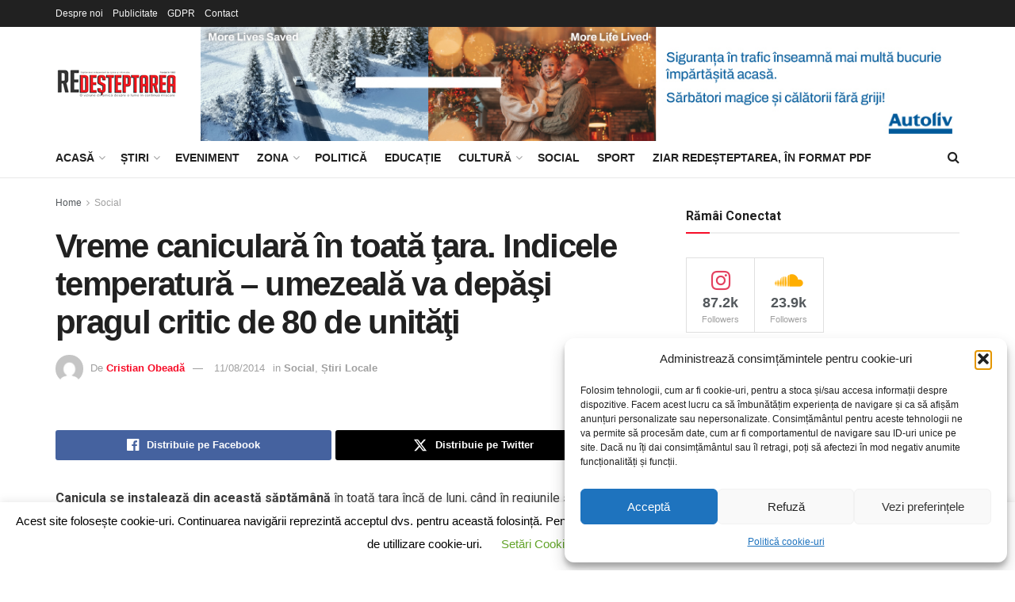

--- FILE ---
content_type: text/html; charset=UTF-8
request_url: https://redesteptarea.ro/vreme-caniculara-in-toata-tara-indicele-temperatura-umezeala-va-depasi-pragul-critic-de-80-de-unitati/
body_size: 48710
content:
<!doctype html>
<!--[if lt IE 7]> <html class="no-js lt-ie9 lt-ie8 lt-ie7" lang="ro-RO"> <![endif]-->
<!--[if IE 7]>    <html class="no-js lt-ie9 lt-ie8" lang="ro-RO"> <![endif]-->
<!--[if IE 8]>    <html class="no-js lt-ie9" lang="ro-RO"> <![endif]-->
<!--[if IE 9]>    <html class="no-js lt-ie10" lang="ro-RO"> <![endif]-->
<!--[if gt IE 8]><!--> <html class="no-js" lang="ro-RO"> <!--<![endif]-->
<head>
    <meta http-equiv="Content-Type" content="text/html; charset=UTF-8" />
    <meta name='viewport' content='width=device-width, initial-scale=1, user-scalable=yes' />
    <link rel="profile" href="https://gmpg.org/xfn/11" />
    <link rel="pingback" href="https://redesteptarea.ro/xmlrpc.php" />
    <title>Vreme caniculară în toată ţara. Indicele temperatură &#8211; umezeală va depăşi pragul critic de 80 de unităţi &#8211; Redeșteptarea</title>
<meta name='robots' content='max-image-preview:large' />
<meta property="og:type" content="article">
<meta property="og:title" content="Vreme caniculară în toată ţara. Indicele temperatură &amp;#8211; umezeală va depăşi pragul critic de 80 de unităţi">
<meta property="og:site_name" content="Redeșteptarea">
<meta property="og:description" content="Canicula se instalează din această săptămână în toată ţara încă de luni, când în regiunile sud-estice, la amiază se vor">
<meta property="og:url" content="https://redesteptarea.ro/vreme-caniculara-in-toata-tara-indicele-temperatura-umezeala-va-depasi-pragul-critic-de-80-de-unitati/">
<meta property="og:locale" content="ro_RO">
<meta property="article:published_time" content="2014-08-11T11:17:17+03:00">
<meta property="article:modified_time" content="2014-08-11T11:17:17+03:00">
<meta property="article:section" content="Social">
<meta property="article:tag" content="canicula">
<meta property="article:tag" content="indice confort termic">
<meta property="article:tag" content="prognoza">
<meta property="article:tag" content="temperaturi">
<meta name="twitter:card" content="summary_large_image">
<meta name="twitter:title" content="Vreme caniculară în toată ţara. Indicele temperatură &#8211; umezeală va depăşi pragul critic de 80 de unităţi">
<meta name="twitter:description" content="Canicula se instalează din această săptămână în toată ţara încă de luni, când în regiunile sud-estice, la amiază se vor">
<meta name="twitter:url" content="https://redesteptarea.ro/vreme-caniculara-in-toata-tara-indicele-temperatura-umezeala-va-depasi-pragul-critic-de-80-de-unitati/">
<meta name="twitter:site" content="">
			<script type="text/javascript">
			  var jnews_ajax_url = '/?ajax-request=jnews'
			</script>
			<script type="text/javascript">;window.jnews=window.jnews||{},window.jnews.library=window.jnews.library||{},window.jnews.library=function(){"use strict";var e=this;e.win=window,e.doc=document,e.noop=function(){},e.globalBody=e.doc.getElementsByTagName("body")[0],e.globalBody=e.globalBody?e.globalBody:e.doc,e.win.jnewsDataStorage=e.win.jnewsDataStorage||{_storage:new WeakMap,put:function(e,t,n){this._storage.has(e)||this._storage.set(e,new Map),this._storage.get(e).set(t,n)},get:function(e,t){return this._storage.get(e).get(t)},has:function(e,t){return this._storage.has(e)&&this._storage.get(e).has(t)},remove:function(e,t){var n=this._storage.get(e).delete(t);return 0===!this._storage.get(e).size&&this._storage.delete(e),n}},e.windowWidth=function(){return e.win.innerWidth||e.docEl.clientWidth||e.globalBody.clientWidth},e.windowHeight=function(){return e.win.innerHeight||e.docEl.clientHeight||e.globalBody.clientHeight},e.requestAnimationFrame=e.win.requestAnimationFrame||e.win.webkitRequestAnimationFrame||e.win.mozRequestAnimationFrame||e.win.msRequestAnimationFrame||window.oRequestAnimationFrame||function(e){return setTimeout(e,1e3/60)},e.cancelAnimationFrame=e.win.cancelAnimationFrame||e.win.webkitCancelAnimationFrame||e.win.webkitCancelRequestAnimationFrame||e.win.mozCancelAnimationFrame||e.win.msCancelRequestAnimationFrame||e.win.oCancelRequestAnimationFrame||function(e){clearTimeout(e)},e.classListSupport="classList"in document.createElement("_"),e.hasClass=e.classListSupport?function(e,t){return e.classList.contains(t)}:function(e,t){return e.className.indexOf(t)>=0},e.addClass=e.classListSupport?function(t,n){e.hasClass(t,n)||t.classList.add(n)}:function(t,n){e.hasClass(t,n)||(t.className+=" "+n)},e.removeClass=e.classListSupport?function(t,n){e.hasClass(t,n)&&t.classList.remove(n)}:function(t,n){e.hasClass(t,n)&&(t.className=t.className.replace(n,""))},e.objKeys=function(e){var t=[];for(var n in e)Object.prototype.hasOwnProperty.call(e,n)&&t.push(n);return t},e.isObjectSame=function(e,t){var n=!0;return JSON.stringify(e)!==JSON.stringify(t)&&(n=!1),n},e.extend=function(){for(var e,t,n,o=arguments[0]||{},i=1,a=arguments.length;i<a;i++)if(null!==(e=arguments[i]))for(t in e)o!==(n=e[t])&&void 0!==n&&(o[t]=n);return o},e.dataStorage=e.win.jnewsDataStorage,e.isVisible=function(e){return 0!==e.offsetWidth&&0!==e.offsetHeight||e.getBoundingClientRect().length},e.getHeight=function(e){return e.offsetHeight||e.clientHeight||e.getBoundingClientRect().height},e.getWidth=function(e){return e.offsetWidth||e.clientWidth||e.getBoundingClientRect().width},e.supportsPassive=!1;try{var t=Object.defineProperty({},"passive",{get:function(){e.supportsPassive=!0}});"createEvent"in e.doc?e.win.addEventListener("test",null,t):"fireEvent"in e.doc&&e.win.attachEvent("test",null)}catch(e){}e.passiveOption=!!e.supportsPassive&&{passive:!0},e.setStorage=function(e,t){e="jnews-"+e;var n={expired:Math.floor(((new Date).getTime()+432e5)/1e3)};t=Object.assign(n,t);localStorage.setItem(e,JSON.stringify(t))},e.getStorage=function(e){e="jnews-"+e;var t=localStorage.getItem(e);return null!==t&&0<t.length?JSON.parse(localStorage.getItem(e)):{}},e.expiredStorage=function(){var t,n="jnews-";for(var o in localStorage)o.indexOf(n)>-1&&"undefined"!==(t=e.getStorage(o.replace(n,""))).expired&&t.expired<Math.floor((new Date).getTime()/1e3)&&localStorage.removeItem(o)},e.addEvents=function(t,n,o){for(var i in n){var a=["touchstart","touchmove"].indexOf(i)>=0&&!o&&e.passiveOption;"createEvent"in e.doc?t.addEventListener(i,n[i],a):"fireEvent"in e.doc&&t.attachEvent("on"+i,n[i])}},e.removeEvents=function(t,n){for(var o in n)"createEvent"in e.doc?t.removeEventListener(o,n[o]):"fireEvent"in e.doc&&t.detachEvent("on"+o,n[o])},e.triggerEvents=function(t,n,o){var i;o=o||{detail:null};return"createEvent"in e.doc?(!(i=e.doc.createEvent("CustomEvent")||new CustomEvent(n)).initCustomEvent||i.initCustomEvent(n,!0,!1,o),void t.dispatchEvent(i)):"fireEvent"in e.doc?((i=e.doc.createEventObject()).eventType=n,void t.fireEvent("on"+i.eventType,i)):void 0},e.getParents=function(t,n){void 0===n&&(n=e.doc);for(var o=[],i=t.parentNode,a=!1;!a;)if(i){var r=i;r.querySelectorAll(n).length?a=!0:(o.push(r),i=r.parentNode)}else o=[],a=!0;return o},e.forEach=function(e,t,n){for(var o=0,i=e.length;o<i;o++)t.call(n,e[o],o)},e.getText=function(e){return e.innerText||e.textContent},e.setText=function(e,t){var n="object"==typeof t?t.innerText||t.textContent:t;e.innerText&&(e.innerText=n),e.textContent&&(e.textContent=n)},e.httpBuildQuery=function(t){return e.objKeys(t).reduce(function t(n){var o=arguments.length>1&&void 0!==arguments[1]?arguments[1]:null;return function(i,a){var r=n[a];a=encodeURIComponent(a);var s=o?"".concat(o,"[").concat(a,"]"):a;return null==r||"function"==typeof r?(i.push("".concat(s,"=")),i):["number","boolean","string"].includes(typeof r)?(i.push("".concat(s,"=").concat(encodeURIComponent(r))),i):(i.push(e.objKeys(r).reduce(t(r,s),[]).join("&")),i)}}(t),[]).join("&")},e.get=function(t,n,o,i){return o="function"==typeof o?o:e.noop,e.ajax("GET",t,n,o,i)},e.post=function(t,n,o,i){return o="function"==typeof o?o:e.noop,e.ajax("POST",t,n,o,i)},e.ajax=function(t,n,o,i,a){var r=new XMLHttpRequest,s=n,c=e.httpBuildQuery(o);if(t=-1!=["GET","POST"].indexOf(t)?t:"GET",r.open(t,s+("GET"==t?"?"+c:""),!0),"POST"==t&&r.setRequestHeader("Content-type","application/x-www-form-urlencoded"),r.setRequestHeader("X-Requested-With","XMLHttpRequest"),r.onreadystatechange=function(){4===r.readyState&&200<=r.status&&300>r.status&&"function"==typeof i&&i.call(void 0,r.response)},void 0!==a&&!a){return{xhr:r,send:function(){r.send("POST"==t?c:null)}}}return r.send("POST"==t?c:null),{xhr:r}},e.scrollTo=function(t,n,o){function i(e,t,n){this.start=this.position(),this.change=e-this.start,this.currentTime=0,this.increment=20,this.duration=void 0===n?500:n,this.callback=t,this.finish=!1,this.animateScroll()}return Math.easeInOutQuad=function(e,t,n,o){return(e/=o/2)<1?n/2*e*e+t:-n/2*(--e*(e-2)-1)+t},i.prototype.stop=function(){this.finish=!0},i.prototype.move=function(t){e.doc.documentElement.scrollTop=t,e.globalBody.parentNode.scrollTop=t,e.globalBody.scrollTop=t},i.prototype.position=function(){return e.doc.documentElement.scrollTop||e.globalBody.parentNode.scrollTop||e.globalBody.scrollTop},i.prototype.animateScroll=function(){this.currentTime+=this.increment;var t=Math.easeInOutQuad(this.currentTime,this.start,this.change,this.duration);this.move(t),this.currentTime<this.duration&&!this.finish?e.requestAnimationFrame.call(e.win,this.animateScroll.bind(this)):this.callback&&"function"==typeof this.callback&&this.callback()},new i(t,n,o)},e.unwrap=function(t){var n,o=t;e.forEach(t,(function(e,t){n?n+=e:n=e})),o.replaceWith(n)},e.performance={start:function(e){performance.mark(e+"Start")},stop:function(e){performance.mark(e+"End"),performance.measure(e,e+"Start",e+"End")}},e.fps=function(){var t=0,n=0,o=0;!function(){var i=t=0,a=0,r=0,s=document.getElementById("fpsTable"),c=function(t){void 0===document.getElementsByTagName("body")[0]?e.requestAnimationFrame.call(e.win,(function(){c(t)})):document.getElementsByTagName("body")[0].appendChild(t)};null===s&&((s=document.createElement("div")).style.position="fixed",s.style.top="120px",s.style.left="10px",s.style.width="100px",s.style.height="20px",s.style.border="1px solid black",s.style.fontSize="11px",s.style.zIndex="100000",s.style.backgroundColor="white",s.id="fpsTable",c(s));var l=function(){o++,n=Date.now(),(a=(o/(r=(n-t)/1e3)).toPrecision(2))!=i&&(i=a,s.innerHTML=i+"fps"),1<r&&(t=n,o=0),e.requestAnimationFrame.call(e.win,l)};l()}()},e.instr=function(e,t){for(var n=0;n<t.length;n++)if(-1!==e.toLowerCase().indexOf(t[n].toLowerCase()))return!0},e.winLoad=function(t,n){function o(o){if("complete"===e.doc.readyState||"interactive"===e.doc.readyState)return!o||n?setTimeout(t,n||1):t(o),1}o()||e.addEvents(e.win,{load:o})},e.docReady=function(t,n){function o(o){if("complete"===e.doc.readyState||"interactive"===e.doc.readyState)return!o||n?setTimeout(t,n||1):t(o),1}o()||e.addEvents(e.doc,{DOMContentLoaded:o})},e.fireOnce=function(){e.docReady((function(){e.assets=e.assets||[],e.assets.length&&(e.boot(),e.load_assets())}),50)},e.boot=function(){e.length&&e.doc.querySelectorAll("style[media]").forEach((function(e){"not all"==e.getAttribute("media")&&e.removeAttribute("media")}))},e.create_js=function(t,n){var o=e.doc.createElement("script");switch(o.setAttribute("src",t),n){case"defer":o.setAttribute("defer",!0);break;case"async":o.setAttribute("async",!0);break;case"deferasync":o.setAttribute("defer",!0),o.setAttribute("async",!0)}e.globalBody.appendChild(o)},e.load_assets=function(){"object"==typeof e.assets&&e.forEach(e.assets.slice(0),(function(t,n){var o="";t.defer&&(o+="defer"),t.async&&(o+="async"),e.create_js(t.url,o);var i=e.assets.indexOf(t);i>-1&&e.assets.splice(i,1)})),e.assets=jnewsoption.au_scripts=window.jnewsads=[]},e.setCookie=function(e,t,n){var o="";if(n){var i=new Date;i.setTime(i.getTime()+24*n*60*60*1e3),o="; expires="+i.toUTCString()}document.cookie=e+"="+(t||"")+o+"; path=/"},e.getCookie=function(e){for(var t=e+"=",n=document.cookie.split(";"),o=0;o<n.length;o++){for(var i=n[o];" "==i.charAt(0);)i=i.substring(1,i.length);if(0==i.indexOf(t))return i.substring(t.length,i.length)}return null},e.eraseCookie=function(e){document.cookie=e+"=; Path=/; Expires=Thu, 01 Jan 1970 00:00:01 GMT;"},e.docReady((function(){e.globalBody=e.globalBody==e.doc?e.doc.getElementsByTagName("body")[0]:e.globalBody,e.globalBody=e.globalBody?e.globalBody:e.doc})),e.winLoad((function(){e.winLoad((function(){var t=!1;if(void 0!==window.jnewsadmin)if(void 0!==window.file_version_checker){var n=e.objKeys(window.file_version_checker);n.length?n.forEach((function(e){t||"10.0.4"===window.file_version_checker[e]||(t=!0)})):t=!0}else t=!0;t&&(window.jnewsHelper.getMessage(),window.jnewsHelper.getNotice())}),2500)}))},window.jnews.library=new window.jnews.library;</script><script>window._wca = window._wca || [];</script>
<link rel='dns-prefetch' href='//stats.wp.com' />
<link rel='dns-prefetch' href='//www.googletagmanager.com' />
<link rel='dns-prefetch' href='//fonts.googleapis.com' />
<link rel='dns-prefetch' href='//widgets.wp.com' />
<link rel='dns-prefetch' href='//s0.wp.com' />
<link rel='dns-prefetch' href='//0.gravatar.com' />
<link rel='dns-prefetch' href='//1.gravatar.com' />
<link rel='dns-prefetch' href='//2.gravatar.com' />
<link rel='preconnect' href='https://fonts.gstatic.com' />
<link rel="alternate" type="application/rss+xml" title="Redeșteptarea &raquo; Flux" href="https://redesteptarea.ro/feed/" />
<link rel="alternate" type="application/rss+xml" title="Redeșteptarea &raquo; Flux comentarii" href="https://redesteptarea.ro/comments/feed/" />
<link rel="alternate" type="application/rss+xml" title="Flux comentarii Redeșteptarea &raquo; Vreme caniculară în toată ţara. Indicele temperatură &#8211; umezeală va depăşi pragul critic de 80 de unităţi" href="https://redesteptarea.ro/vreme-caniculara-in-toata-tara-indicele-temperatura-umezeala-va-depasi-pragul-critic-de-80-de-unitati/feed/" />
<link rel="alternate" title="oEmbed (JSON)" type="application/json+oembed" href="https://redesteptarea.ro/wp-json/oembed/1.0/embed?url=https%3A%2F%2Fredesteptarea.ro%2Fvreme-caniculara-in-toata-tara-indicele-temperatura-umezeala-va-depasi-pragul-critic-de-80-de-unitati%2F" />
<link rel="alternate" title="oEmbed (XML)" type="text/xml+oembed" href="https://redesteptarea.ro/wp-json/oembed/1.0/embed?url=https%3A%2F%2Fredesteptarea.ro%2Fvreme-caniculara-in-toata-tara-indicele-temperatura-umezeala-va-depasi-pragul-critic-de-80-de-unitati%2F&#038;format=xml" />
<style id='wp-img-auto-sizes-contain-inline-css' type='text/css'>
img:is([sizes=auto i],[sizes^="auto," i]){contain-intrinsic-size:3000px 1500px}
/*# sourceURL=wp-img-auto-sizes-contain-inline-css */
</style>
<style id='wp-emoji-styles-inline-css' type='text/css'>

	img.wp-smiley, img.emoji {
		display: inline !important;
		border: none !important;
		box-shadow: none !important;
		height: 1em !important;
		width: 1em !important;
		margin: 0 0.07em !important;
		vertical-align: -0.1em !important;
		background: none !important;
		padding: 0 !important;
	}
/*# sourceURL=wp-emoji-styles-inline-css */
</style>
<link rel='stylesheet' id='wp-components-css' href='https://redesteptarea.ro/wp-includes/css/dist/components/style.min.css?ver=012ec9500ba5be547a50a9e29fc8ce59' type='text/css' media='all' />
<link rel='stylesheet' id='wp-preferences-css' href='https://redesteptarea.ro/wp-includes/css/dist/preferences/style.min.css?ver=012ec9500ba5be547a50a9e29fc8ce59' type='text/css' media='all' />
<link rel='stylesheet' id='wp-block-editor-css' href='https://redesteptarea.ro/wp-includes/css/dist/block-editor/style.min.css?ver=012ec9500ba5be547a50a9e29fc8ce59' type='text/css' media='all' />
<link rel='stylesheet' id='popup-maker-block-library-style-css' href='https://redesteptarea.ro/wp-content/plugins/popup-maker/dist/packages/block-library-style.css?ver=dbea705cfafe089d65f1' type='text/css' media='all' />
<link rel='stylesheet' id='pb_animate-css' href='https://redesteptarea.ro/wp-content/plugins/ays-popup-box/public/css/animate.css?ver=6.1.0' type='text/css' media='all' />
<link rel='stylesheet' id='bt-ipay-css' href='https://redesteptarea.ro/wp-content/plugins/bt-ipay-payments/public/css/bt-ipay-public.css?ver=1.0.2' type='text/css' media='all' />
<link rel='stylesheet' id='contact-form-7-css' href='https://redesteptarea.ro/wp-content/plugins/contact-form-7/includes/css/styles.css?ver=6.1.4' type='text/css' media='all' />
<link rel='stylesheet' id='cookie-law-info-css' href='https://redesteptarea.ro/wp-content/plugins/cookie-law-info/legacy/public/css/cookie-law-info-public.css?ver=3.3.9.1' type='text/css' media='all' />
<link rel='stylesheet' id='cookie-law-info-gdpr-css' href='https://redesteptarea.ro/wp-content/plugins/cookie-law-info/legacy/public/css/cookie-law-info-gdpr.css?ver=3.3.9.1' type='text/css' media='all' />
<link rel='stylesheet' id='jnews-video-css' href='https://redesteptarea.ro/wp-content/plugins/jnews-video/assets/css/plugin.css?ver=12.0.1' type='text/css' media='all' />
<link rel='stylesheet' id='woocommerce-layout-css' href='https://redesteptarea.ro/wp-content/plugins/woocommerce/assets/css/woocommerce-layout.css?ver=10.4.3' type='text/css' media='all' />
<style id='woocommerce-layout-inline-css' type='text/css'>

	.infinite-scroll .woocommerce-pagination {
		display: none;
	}
/*# sourceURL=woocommerce-layout-inline-css */
</style>
<link rel='stylesheet' id='woocommerce-smallscreen-css' href='https://redesteptarea.ro/wp-content/plugins/woocommerce/assets/css/woocommerce-smallscreen.css?ver=10.4.3' type='text/css' media='only screen and (max-width: 768px)' />
<link rel='stylesheet' id='woocommerce-general-css' href='https://redesteptarea.ro/wp-content/plugins/woocommerce/assets/css/woocommerce.css?ver=10.4.3' type='text/css' media='all' />
<style id='woocommerce-inline-inline-css' type='text/css'>
.woocommerce form .form-row .required { visibility: visible; }
/*# sourceURL=woocommerce-inline-inline-css */
</style>
<link rel='stylesheet' id='cmplz-general-css' href='https://redesteptarea.ro/wp-content/plugins/complianz-gdpr/assets/css/cookieblocker.min.css?ver=1767597868' type='text/css' media='all' />
<link rel='stylesheet' id='js_composer_front-css' href='https://redesteptarea.ro/wp-content/plugins/js_composer/assets/css/js_composer.min.css?ver=8.7.2' type='text/css' media='all' />
<link rel='stylesheet' id='jetpack_likes-css' href='https://redesteptarea.ro/wp-content/plugins/jetpack/modules/likes/style.css?ver=15.4' type='text/css' media='all' />
<link rel='stylesheet' id='jeg_customizer_font-css' href='//fonts.googleapis.com/css?family=Roboto%3A700%2Cregular&#038;display=swap&#038;ver=1.3.2' type='text/css' media='all' />
<link rel='stylesheet' id='font-awesome-css' href='https://redesteptarea.ro/wp-content/themes/jnews/assets/fonts/font-awesome/font-awesome.min.css?ver=12.0.3' type='text/css' media='all' />
<link rel='stylesheet' id='jnews-frontend-css' href='https://redesteptarea.ro/wp-content/themes/jnews/assets/dist/frontend.min.css?ver=12.0.3' type='text/css' media='all' />
<link rel='stylesheet' id='jnews-js-composer-css' href='https://redesteptarea.ro/wp-content/themes/jnews/assets/css/js-composer-frontend.css?ver=12.0.3' type='text/css' media='all' />
<link rel='stylesheet' id='jnews-style-css' href='https://redesteptarea.ro/wp-content/themes/jnews/style.css?ver=12.0.3' type='text/css' media='all' />
<link rel='stylesheet' id='jnews-darkmode-css' href='https://redesteptarea.ro/wp-content/themes/jnews/assets/css/darkmode.css?ver=12.0.3' type='text/css' media='all' />
<link rel='stylesheet' id='jnews-video-darkmode-css' href='https://redesteptarea.ro/wp-content/plugins/jnews-video/assets/css/darkmode.css?ver=12.0.1' type='text/css' media='all' />
<link rel='stylesheet' id='sharedaddy-css' href='https://redesteptarea.ro/wp-content/plugins/jetpack/modules/sharedaddy/sharing.css?ver=15.4' type='text/css' media='all' />
<link rel='stylesheet' id='social-logos-css' href='https://redesteptarea.ro/wp-content/plugins/jetpack/_inc/social-logos/social-logos.min.css?ver=15.4' type='text/css' media='all' />
<link rel='stylesheet' id='jnews-social-login-style-css' href='https://redesteptarea.ro/wp-content/plugins/jnews-social-login/assets/css/plugin.css?ver=12.0.0' type='text/css' media='all' />
<link rel='stylesheet' id='jnews-select-share-css' href='https://redesteptarea.ro/wp-content/plugins/jnews-social-share/assets/css/plugin.css' type='text/css' media='all' />
<script type="text/javascript" src="https://redesteptarea.ro/wp-includes/js/jquery/jquery.min.js?ver=3.7.1" id="jquery-core-js"></script>
<script type="text/javascript" src="https://redesteptarea.ro/wp-includes/js/jquery/jquery-migrate.min.js?ver=3.4.1" id="jquery-migrate-js"></script>
<script type="text/javascript" id="ays-pb-js-extra">
/* <![CDATA[ */
var pbLocalizeObj = {"ajax":"https://redesteptarea.ro/wp-admin/admin-ajax.php","seconds":"seconds","thisWillClose":"This will close in","icons":{"close_icon":"\u003Csvg class=\"ays_pb_material_close_icon\" xmlns=\"https://www.w3.org/2000/svg\" height=\"36px\" viewBox=\"0 0 24 24\" width=\"36px\" fill=\"#000000\" alt=\"Pop-up Close\"\u003E\u003Cpath d=\"M0 0h24v24H0z\" fill=\"none\"/\u003E\u003Cpath d=\"M19 6.41L17.59 5 12 10.59 6.41 5 5 6.41 10.59 12 5 17.59 6.41 19 12 13.41 17.59 19 19 17.59 13.41 12z\"/\u003E\u003C/svg\u003E","close_circle_icon":"\u003Csvg class=\"ays_pb_material_close_circle_icon\" xmlns=\"https://www.w3.org/2000/svg\" height=\"24\" viewBox=\"0 0 24 24\" width=\"36\" alt=\"Pop-up Close\"\u003E\u003Cpath d=\"M0 0h24v24H0z\" fill=\"none\"/\u003E\u003Cpath d=\"M12 2C6.47 2 2 6.47 2 12s4.47 10 10 10 10-4.47 10-10S17.53 2 12 2zm5 13.59L15.59 17 12 13.41 8.41 17 7 15.59 10.59 12 7 8.41 8.41 7 12 10.59 15.59 7 17 8.41 13.41 12 17 15.59z\"/\u003E\u003C/svg\u003E","volume_up_icon":"\u003Csvg class=\"ays_pb_fa_volume\" xmlns=\"https://www.w3.org/2000/svg\" height=\"24\" viewBox=\"0 0 24 24\" width=\"36\"\u003E\u003Cpath d=\"M0 0h24v24H0z\" fill=\"none\"/\u003E\u003Cpath d=\"M3 9v6h4l5 5V4L7 9H3zm13.5 3c0-1.77-1.02-3.29-2.5-4.03v8.05c1.48-.73 2.5-2.25 2.5-4.02zM14 3.23v2.06c2.89.86 5 3.54 5 6.71s-2.11 5.85-5 6.71v2.06c4.01-.91 7-4.49 7-8.77s-2.99-7.86-7-8.77z\"/\u003E\u003C/svg\u003E","volume_mute_icon":"\u003Csvg xmlns=\"https://www.w3.org/2000/svg\" height=\"24\" viewBox=\"0 0 24 24\" width=\"24\"\u003E\u003Cpath d=\"M0 0h24v24H0z\" fill=\"none\"/\u003E\u003Cpath d=\"M7 9v6h4l5 5V4l-5 5H7z\"/\u003E\u003C/svg\u003E"}};
//# sourceURL=ays-pb-js-extra
/* ]]> */
</script>
<script type="text/javascript" src="https://redesteptarea.ro/wp-content/plugins/ays-popup-box/public/js/ays-pb-public.js?ver=6.1.0" id="ays-pb-js"></script>
<script type="text/javascript" id="bt-ipay-js-extra">
/* <![CDATA[ */
var bt_ipay_vars = {"nonce":"3a657feadd","ajaxurl":"https://redesteptarea.ro/wp-admin/admin-ajax.php","confirm_card_delete":"Are you sure you want to delete this card?"};
//# sourceURL=bt-ipay-js-extra
/* ]]> */
</script>
<script type="text/javascript" src="https://redesteptarea.ro/wp-content/plugins/bt-ipay-payments/public/js/bt-ipay-public.js?ver=1.0.2" id="bt-ipay-js"></script>
<script type="text/javascript" id="cookie-law-info-js-extra">
/* <![CDATA[ */
var Cli_Data = {"nn_cookie_ids":[],"cookielist":[],"non_necessary_cookies":[],"ccpaEnabled":"","ccpaRegionBased":"","ccpaBarEnabled":"","strictlyEnabled":["necessary","obligatoire"],"ccpaType":"gdpr","js_blocking":"","custom_integration":"","triggerDomRefresh":"","secure_cookies":""};
var cli_cookiebar_settings = {"animate_speed_hide":"500","animate_speed_show":"500","background":"#FFF","border":"#b1a6a6c2","border_on":"","button_1_button_colour":"#000","button_1_button_hover":"#000000","button_1_link_colour":"#fff","button_1_as_button":"1","button_1_new_win":"","button_2_button_colour":"#333","button_2_button_hover":"#292929","button_2_link_colour":"#444","button_2_as_button":"","button_2_hidebar":"","button_3_button_colour":"#000","button_3_button_hover":"#000000","button_3_link_colour":"#fff","button_3_as_button":"1","button_3_new_win":"","button_4_button_colour":"#000","button_4_button_hover":"#000000","button_4_link_colour":"#62a329","button_4_as_button":"","button_7_button_colour":"#61a229","button_7_button_hover":"#4e8221","button_7_link_colour":"#fff","button_7_as_button":"1","button_7_new_win":"","font_family":"inherit","header_fix":"","notify_animate_hide":"1","notify_animate_show":"1","notify_div_id":"#cookie-law-info-bar","notify_position_horizontal":"right","notify_position_vertical":"bottom","scroll_close":"1","scroll_close_reload":"","accept_close_reload":"","reject_close_reload":"","showagain_tab":"","showagain_background":"#fff","showagain_border":"#000","showagain_div_id":"#cookie-law-info-again","showagain_x_position":"100px","text":"#000","show_once_yn":"1","show_once":"7000","logging_on":"","as_popup":"","popup_overlay":"1","bar_heading_text":"","cookie_bar_as":"banner","popup_showagain_position":"bottom-right","widget_position":"left"};
var log_object = {"ajax_url":"https://redesteptarea.ro/wp-admin/admin-ajax.php"};
//# sourceURL=cookie-law-info-js-extra
/* ]]> */
</script>
<script type="text/javascript" src="https://redesteptarea.ro/wp-content/plugins/cookie-law-info/legacy/public/js/cookie-law-info-public.js?ver=3.3.9.1" id="cookie-law-info-js"></script>
<script type="text/javascript" src="https://redesteptarea.ro/wp-content/plugins/woocommerce/assets/js/jquery-blockui/jquery.blockUI.min.js?ver=2.7.0-wc.10.4.3" id="wc-jquery-blockui-js" data-wp-strategy="defer"></script>
<script type="text/javascript" id="wc-add-to-cart-js-extra">
/* <![CDATA[ */
var wc_add_to_cart_params = {"ajax_url":"/wp-admin/admin-ajax.php","wc_ajax_url":"/?wc-ajax=%%endpoint%%","i18n_view_cart":"Vezi co\u0219ul","cart_url":"https://redesteptarea.ro/cos/","is_cart":"","cart_redirect_after_add":"yes"};
//# sourceURL=wc-add-to-cart-js-extra
/* ]]> */
</script>
<script type="text/javascript" src="https://redesteptarea.ro/wp-content/plugins/woocommerce/assets/js/frontend/add-to-cart.min.js?ver=10.4.3" id="wc-add-to-cart-js" data-wp-strategy="defer"></script>
<script type="text/javascript" src="https://redesteptarea.ro/wp-content/plugins/woocommerce/assets/js/js-cookie/js.cookie.min.js?ver=2.1.4-wc.10.4.3" id="wc-js-cookie-js" defer="defer" data-wp-strategy="defer"></script>
<script type="text/javascript" id="woocommerce-js-extra">
/* <![CDATA[ */
var woocommerce_params = {"ajax_url":"/wp-admin/admin-ajax.php","wc_ajax_url":"/?wc-ajax=%%endpoint%%","i18n_password_show":"Arat\u0103 parola","i18n_password_hide":"Ascunde parola"};
//# sourceURL=woocommerce-js-extra
/* ]]> */
</script>
<script type="text/javascript" src="https://redesteptarea.ro/wp-content/plugins/woocommerce/assets/js/frontend/woocommerce.min.js?ver=10.4.3" id="woocommerce-js" defer="defer" data-wp-strategy="defer"></script>
<script type="text/javascript" src="https://redesteptarea.ro/wp-content/plugins/js_composer/assets/js/vendors/woocommerce-add-to-cart.js?ver=8.7.2" id="vc_woocommerce-add-to-cart-js-js"></script>
<script type="text/javascript" id="WCPAY_ASSETS-js-extra">
/* <![CDATA[ */
var wcpayAssets = {"url":"https://redesteptarea.ro/wp-content/plugins/woocommerce-payments/dist/"};
//# sourceURL=WCPAY_ASSETS-js-extra
/* ]]> */
</script>
<script data-service="jetpack-statistics" data-category="statistics" type="text/plain" data-cmplz-src="https://stats.wp.com/s-202604.js" id="woocommerce-analytics-js" defer="defer" data-wp-strategy="defer"></script>

<!-- Google tag (gtag.js) snippet added by Site Kit -->
<!-- Google Analytics snippet added by Site Kit -->
<script type="text/javascript" src="https://www.googletagmanager.com/gtag/js?id=G-B3GRB4N1DD" id="google_gtagjs-js" async></script>
<script type="text/javascript" id="google_gtagjs-js-after">
/* <![CDATA[ */
window.dataLayer = window.dataLayer || [];function gtag(){dataLayer.push(arguments);}
gtag("set","linker",{"domains":["redesteptarea.ro"]});
gtag("js", new Date());
gtag("set", "developer_id.dZTNiMT", true);
gtag("config", "G-B3GRB4N1DD");
//# sourceURL=google_gtagjs-js-after
/* ]]> */
</script>
<script></script><link rel="https://api.w.org/" href="https://redesteptarea.ro/wp-json/" /><link rel="alternate" title="JSON" type="application/json" href="https://redesteptarea.ro/wp-json/wp/v2/posts/20471" /><link rel="EditURI" type="application/rsd+xml" title="RSD" href="https://redesteptarea.ro/xmlrpc.php?rsd" />
<link rel="canonical" href="https://redesteptarea.ro/vreme-caniculara-in-toata-tara-indicele-temperatura-umezeala-va-depasi-pragul-critic-de-80-de-unitati/" />
<meta name="generator" content="Site Kit by Google 1.170.0" />	<style>img#wpstats{display:none}</style>
					<style>.cmplz-hidden {
					display: none !important;
				}</style><meta name="pinterest-rich-pin" content="false" />	<noscript><style>.woocommerce-product-gallery{ opacity: 1 !important; }</style></noscript>
	<script type='text/javascript'>
					function ypmAddEvent(element, eventName, fn) {
		                if (element.addEventListener)
		                    element.addEventListener(eventName, fn, false);
		                else if (element.attachEvent)
		                    element.attachEvent('on' + eventName, fn);
	                }
	                YPM_IDS = [];
	                YPM_DATA = [];
	               
	                </script><style type="text/css">.wpa-field--website_address, .adverts-field-name-website_address { display: none !important }</style><meta name="generator" content="Powered by WPBakery Page Builder - drag and drop page builder for WordPress."/>
<meta name="generator" content="Powered by Slider Revolution 6.7.21 - responsive, Mobile-Friendly Slider Plugin for WordPress with comfortable drag and drop interface." />

<!-- Jetpack Open Graph Tags -->
<meta property="og:type" content="article" />
<meta property="og:title" content="Vreme caniculară în toată ţara. Indicele temperatură &#8211; umezeală va depăşi pragul critic de 80 de unităţi" />
<meta property="og:url" content="https://redesteptarea.ro/vreme-caniculara-in-toata-tara-indicele-temperatura-umezeala-va-depasi-pragul-critic-de-80-de-unitati/" />
<meta property="og:description" content="Canicula se instalează din această săptămână în toată ţara încă de luni, când în regiunile sud-estice, la amiază se vor atinge 35 de grade la umbră. Şi în celelalte zone de câmpie aerul va fi greu …" />
<meta property="article:published_time" content="2014-08-11T08:17:17+00:00" />
<meta property="article:modified_time" content="2014-08-11T08:17:17+00:00" />
<meta property="og:site_name" content="Redeșteptarea" />
<meta property="og:image" content="https://redesteptarea.ro/wp-content/uploads/2020/02/cropped-icon-1-1.png" />
<meta property="og:image:width" content="512" />
<meta property="og:image:height" content="512" />
<meta property="og:image:alt" content="" />
<meta property="og:locale" content="ro_RO" />
<meta name="twitter:text:title" content="Vreme caniculară în toată ţara. Indicele temperatură &#8211; umezeală va depăşi pragul critic de 80 de unităţi" />
<meta name="twitter:image" content="https://redesteptarea.ro/wp-content/uploads/2020/02/cropped-icon-1-1-270x270.png" />
<meta name="twitter:card" content="summary" />

<!-- End Jetpack Open Graph Tags -->
<style class='wp-fonts-local' type='text/css'>
@font-face{font-family:Inter;font-style:normal;font-weight:300 900;font-display:fallback;src:url('https://redesteptarea.ro/wp-content/plugins/woocommerce/assets/fonts/Inter-VariableFont_slnt,wght.woff2') format('woff2');font-stretch:normal;}
@font-face{font-family:Cardo;font-style:normal;font-weight:400;font-display:fallback;src:url('https://redesteptarea.ro/wp-content/plugins/woocommerce/assets/fonts/cardo_normal_400.woff2') format('woff2');}
</style>
<script type='application/ld+json'>{"@context":"http:\/\/schema.org","@type":"Organization","@id":"https:\/\/redesteptarea.ro\/#organization","url":"https:\/\/redesteptarea.ro\/","name":"","logo":{"@type":"ImageObject","url":""},"sameAs":["http:\/\/facebook.com","http:\/\/twitter.com","https:\/\/plus.google.com\/+Jegtheme","http:\/\/youtube.com","http:\/\/jnews.jegtheme.com\/default\/feed\/"]}</script>
<script type='application/ld+json'>{"@context":"http:\/\/schema.org","@type":"WebSite","@id":"https:\/\/redesteptarea.ro\/#website","url":"https:\/\/redesteptarea.ro\/","name":"","potentialAction":{"@type":"SearchAction","target":"https:\/\/redesteptarea.ro\/?s={search_term_string}","query-input":"required name=search_term_string"}}</script>
<link rel="icon" href="https://redesteptarea.ro/wp-content/uploads/2020/02/cropped-icon-1-1-32x32.png" sizes="32x32" />
<link rel="icon" href="https://redesteptarea.ro/wp-content/uploads/2020/02/cropped-icon-1-1-192x192.png" sizes="192x192" />
<link rel="apple-touch-icon" href="https://redesteptarea.ro/wp-content/uploads/2020/02/cropped-icon-1-1-180x180.png" />
<meta name="msapplication-TileImage" content="https://redesteptarea.ro/wp-content/uploads/2020/02/cropped-icon-1-1-270x270.png" />
<style id="jeg_dynamic_css" type="text/css" data-type="jeg_custom-css">.jeg_header .jeg_bottombar, .jeg_header .jeg_bottombar.jeg_navbar_dark, .jeg_bottombar.jeg_navbar_boxed .jeg_nav_row, .jeg_bottombar.jeg_navbar_dark.jeg_navbar_boxed .jeg_nav_row { border-top-width : 0px; } .jeg_mobile_bottombar { height : 60px; line-height : 60px; } .jeg_header .socials_widget > a > i.fa:before { color : #f5f5f5; } .jeg_header .socials_widget.nobg > a > i > span.jeg-icon svg { fill : #f5f5f5; } .jeg_header .socials_widget.nobg > a > span.jeg-icon svg { fill : #f5f5f5; } .jeg_header .socials_widget > a > span.jeg-icon svg { fill : #f5f5f5; } .jeg_header .socials_widget > a > i > span.jeg-icon svg { fill : #f5f5f5; } h3.jeg_block_title, .jeg_footer .jeg_footer_heading h3, .jeg_footer .widget h2, .jeg_tabpost_nav li { font-family: Roboto,Helvetica,Arial,sans-serif;font-weight : 700; font-style : normal;  } .jeg_post_excerpt p, .content-inner p { font-family: Roboto,Helvetica,Arial,sans-serif;font-weight : 400; font-style : normal;  } </style><style type="text/css">
					.no_thumbnail .jeg_thumb,
					.thumbnail-container.no_thumbnail {
					    display: none !important;
					}
					.jeg_search_result .jeg_pl_xs_3.no_thumbnail .jeg_postblock_content,
					.jeg_sidefeed .jeg_pl_xs_3.no_thumbnail .jeg_postblock_content,
					.jeg_pl_sm.no_thumbnail .jeg_postblock_content {
					    margin-left: 0;
					}
					.jeg_postblock_11 .no_thumbnail .jeg_postblock_content,
					.jeg_postblock_12 .no_thumbnail .jeg_postblock_content,
					.jeg_postblock_12.jeg_col_3o3 .no_thumbnail .jeg_postblock_content  {
					    margin-top: 0;
					}
					.jeg_postblock_15 .jeg_pl_md_box.no_thumbnail .jeg_postblock_content,
					.jeg_postblock_19 .jeg_pl_md_box.no_thumbnail .jeg_postblock_content,
					.jeg_postblock_24 .jeg_pl_md_box.no_thumbnail .jeg_postblock_content,
					.jeg_sidefeed .jeg_pl_md_box .jeg_postblock_content {
					    position: relative;
					}
					.jeg_postblock_carousel_2 .no_thumbnail .jeg_post_title a,
					.jeg_postblock_carousel_2 .no_thumbnail .jeg_post_title a:hover,
					.jeg_postblock_carousel_2 .no_thumbnail .jeg_post_meta .fa {
					    color: #212121 !important;
					} 
					.jnews-dark-mode .jeg_postblock_carousel_2 .no_thumbnail .jeg_post_title a,
					.jnews-dark-mode .jeg_postblock_carousel_2 .no_thumbnail .jeg_post_title a:hover,
					.jnews-dark-mode .jeg_postblock_carousel_2 .no_thumbnail .jeg_post_meta .fa {
					    color: #fff !important;
					} 
				</style><script>function setREVStartSize(e){
			//window.requestAnimationFrame(function() {
				window.RSIW = window.RSIW===undefined ? window.innerWidth : window.RSIW;
				window.RSIH = window.RSIH===undefined ? window.innerHeight : window.RSIH;
				try {
					var pw = document.getElementById(e.c).parentNode.offsetWidth,
						newh;
					pw = pw===0 || isNaN(pw) || (e.l=="fullwidth" || e.layout=="fullwidth") ? window.RSIW : pw;
					e.tabw = e.tabw===undefined ? 0 : parseInt(e.tabw);
					e.thumbw = e.thumbw===undefined ? 0 : parseInt(e.thumbw);
					e.tabh = e.tabh===undefined ? 0 : parseInt(e.tabh);
					e.thumbh = e.thumbh===undefined ? 0 : parseInt(e.thumbh);
					e.tabhide = e.tabhide===undefined ? 0 : parseInt(e.tabhide);
					e.thumbhide = e.thumbhide===undefined ? 0 : parseInt(e.thumbhide);
					e.mh = e.mh===undefined || e.mh=="" || e.mh==="auto" ? 0 : parseInt(e.mh,0);
					if(e.layout==="fullscreen" || e.l==="fullscreen")
						newh = Math.max(e.mh,window.RSIH);
					else{
						e.gw = Array.isArray(e.gw) ? e.gw : [e.gw];
						for (var i in e.rl) if (e.gw[i]===undefined || e.gw[i]===0) e.gw[i] = e.gw[i-1];
						e.gh = e.el===undefined || e.el==="" || (Array.isArray(e.el) && e.el.length==0)? e.gh : e.el;
						e.gh = Array.isArray(e.gh) ? e.gh : [e.gh];
						for (var i in e.rl) if (e.gh[i]===undefined || e.gh[i]===0) e.gh[i] = e.gh[i-1];
											
						var nl = new Array(e.rl.length),
							ix = 0,
							sl;
						e.tabw = e.tabhide>=pw ? 0 : e.tabw;
						e.thumbw = e.thumbhide>=pw ? 0 : e.thumbw;
						e.tabh = e.tabhide>=pw ? 0 : e.tabh;
						e.thumbh = e.thumbhide>=pw ? 0 : e.thumbh;
						for (var i in e.rl) nl[i] = e.rl[i]<window.RSIW ? 0 : e.rl[i];
						sl = nl[0];
						for (var i in nl) if (sl>nl[i] && nl[i]>0) { sl = nl[i]; ix=i;}
						var m = pw>(e.gw[ix]+e.tabw+e.thumbw) ? 1 : (pw-(e.tabw+e.thumbw)) / (e.gw[ix]);
						newh =  (e.gh[ix] * m) + (e.tabh + e.thumbh);
					}
					var el = document.getElementById(e.c);
					if (el!==null && el) el.style.height = newh+"px";
					el = document.getElementById(e.c+"_wrapper");
					if (el!==null && el) {
						el.style.height = newh+"px";
						el.style.display = "block";
					}
				} catch(e){
					console.log("Failure at Presize of Slider:" + e)
				}
			//});
		  };</script>
<noscript><style> .wpb_animate_when_almost_visible { opacity: 1; }</style></noscript><link rel='stylesheet' id='wc-blocks-style-css' href='https://redesteptarea.ro/wp-content/plugins/woocommerce/assets/client/blocks/wc-blocks.css?ver=wc-10.4.3' type='text/css' media='all' />
<link rel='stylesheet' id='ays-pb-min-css' href='https://redesteptarea.ro/wp-content/plugins/ays-popup-box/public/css/ays-pb-public-min.css?ver=6.1.0' type='text/css' media='all' />
<link rel='stylesheet' id='rs-plugin-settings-css' href='//redesteptarea.ro/wp-content/plugins/revslider/sr6/assets/css/rs6.css?ver=6.7.21' type='text/css' media='all' />
<style id='rs-plugin-settings-inline-css' type='text/css'>
#rs-demo-id {}
/*# sourceURL=rs-plugin-settings-inline-css */
</style>
</head>
<body data-rsssl=1 data-cmplz=1 class="wp-singular post-template-default single single-post postid-20471 single-format-standard wp-embed-responsive wp-theme-jnews theme-jnews woocommerce-no-js jeg_toggle_light jeg_single_tpl_1 jnews jsc_normal wpb-js-composer js-comp-ver-8.7.2 vc_responsive">

    
    
    <div class="jeg_ad jeg_ad_top jnews_header_top_ads">
        <div class='ads-wrapper  '></div>    </div>

    <!-- The Main Wrapper
    ============================================= -->
    <div class="jeg_viewport">

        
        <div class="jeg_header_wrapper">
            <div class="jeg_header_instagram_wrapper">
    </div>

<!-- HEADER -->
<div class="jeg_header normal">
    <div class="jeg_topbar jeg_container jeg_navbar_wrapper dark">
    <div class="container">
        <div class="jeg_nav_row">
            
                <div class="jeg_nav_col jeg_nav_left  jeg_nav_grow">
                    <div class="item_wrap jeg_nav_alignleft">
                        <div class="jeg_nav_item">
	<ul class="jeg_menu jeg_top_menu"><li id="menu-item-106787" class="menu-item menu-item-type-custom menu-item-object-custom menu-item-106787"><a href="https://redesteptarea.ro/despre-noi">Despre noi</a></li>
<li id="menu-item-106788" class="menu-item menu-item-type-custom menu-item-object-custom menu-item-106788"><a href="https://redesteptarea.ro/stiri/publicitate/">Publicitate</a></li>
<li id="menu-item-106789" class="menu-item menu-item-type-custom menu-item-object-custom menu-item-106789"><a href="https://redesteptarea.ro/politica-de-confidentialitate">GDPR</a></li>
<li id="menu-item-106790" class="menu-item menu-item-type-custom menu-item-object-custom menu-item-106790"><a href="https://redesteptarea.ro/contact">Contact</a></li>
</ul></div>                    </div>
                </div>

                
                <div class="jeg_nav_col jeg_nav_center  jeg_nav_normal">
                    <div class="item_wrap jeg_nav_aligncenter">
                                            </div>
                </div>

                
                <div class="jeg_nav_col jeg_nav_right  jeg_nav_normal">
                    <div class="item_wrap jeg_nav_alignright">
                                            </div>
                </div>

                        </div>
    </div>
</div><!-- /.jeg_container --><div class="jeg_midbar jeg_container jeg_navbar_wrapper normal">
    <div class="container">
        <div class="jeg_nav_row">
            
                <div class="jeg_nav_col jeg_nav_left jeg_nav_normal">
                    <div class="item_wrap jeg_nav_alignleft">
                        <div class="jeg_nav_item jeg_logo jeg_desktop_logo">
			<div class="site-title">
			<a href="https://redesteptarea.ro/" aria-label="Visit Homepage" style="padding: 0 0 0 0;">
				<img class='jeg_logo_img' src="https://redesteptarea.ro/wp-content/uploads/2020/03/logo_mobile@2x2.png" srcset="https://redesteptarea.ro/wp-content/uploads/2020/03/logo_mobile@2x2.png 1x, https://redesteptarea.ro/wp-content/uploads/2020/03/logo_mobile@2x2.png 2x" alt="Redeșteptarea"data-light-src="https://redesteptarea.ro/wp-content/uploads/2020/03/logo_mobile@2x2.png" data-light-srcset="https://redesteptarea.ro/wp-content/uploads/2020/03/logo_mobile@2x2.png 1x, https://redesteptarea.ro/wp-content/uploads/2020/03/logo_mobile@2x2.png 2x" data-dark-src="https://redesteptarea.ro/wp-content/uploads/2020/03/logo_mobile@2x2.png" data-dark-srcset="https://redesteptarea.ro/wp-content/uploads/2020/03/logo_mobile@2x2.png 1x, https://redesteptarea.ro/wp-content/uploads/2020/03/logo_mobile@2x2.png 2x"width="309" height="70">			</a>
		</div>
	</div>
                    </div>
                </div>

                
                <div class="jeg_nav_col jeg_nav_center jeg_nav_normal">
                    <div class="item_wrap jeg_nav_aligncenter">
                                            </div>
                </div>

                
                <div class="jeg_nav_col jeg_nav_right jeg_nav_grow">
                    <div class="item_wrap jeg_nav_alignright">
                        <div class="jeg_nav_item jeg_ad jeg_ad_top jnews_header_ads">
    <div class='ads-wrapper  '><a href='https://redesteptarea.ro/wp-content/uploads/2025/07/ALV_28Ani_MachetaclickRO_1920x1080px-1.jpg' aria-label="Visit advertisement link" target="_blank" rel="nofollow noopener" class='adlink ads_image '>
                                    <img width="1040" height="160" src='https://redesteptarea.ro/wp-content/uploads/2025/12/LURedesteptarea-1040x160px.jpg' alt='Autoliv ' data-pin-no-hover="true">
                                </a></div></div>                    </div>
                </div>

                        </div>
    </div>
</div><div class="jeg_bottombar jeg_navbar jeg_container jeg_navbar_wrapper jeg_navbar_normal jeg_navbar_normal">
    <div class="container">
        <div class="jeg_nav_row">
            
                <div class="jeg_nav_col jeg_nav_left jeg_nav_grow">
                    <div class="item_wrap jeg_nav_alignleft">
                        <div class="jeg_nav_item jeg_main_menu_wrapper">
<div class="jeg_mainmenu_wrap"><ul class="jeg_menu jeg_main_menu jeg_menu_style_1" data-animation="animate"><li id="menu-item-106775" class="menu-item menu-item-type-post_type menu-item-object-page menu-item-home menu-item-has-children menu-item-106775 bgnav" data-item-row="default" ><a href="https://redesteptarea.ro/">Acasă</a>
<ul class="sub-menu">
	<li id="menu-item-108041" class="menu-item menu-item-type-post_type menu-item-object-page menu-item-has-children menu-item-108041 bgnav" data-item-row="default" ><a href="https://redesteptarea.ro/toate-stirile/">Toate Știrile</a>
	<ul class="sub-menu">
		<li id="menu-item-108030" class="menu-item menu-item-type-post_type menu-item-object-page menu-item-108030 bgnav" data-item-row="default" ><a href="https://redesteptarea.ro/evenimente/">Evenimente</a></li>
		<li id="menu-item-108037" class="menu-item menu-item-type-post_type menu-item-object-page menu-item-108037 bgnav" data-item-row="default" ><a href="https://redesteptarea.ro/stiri-locale/">Știri Locale</a></li>
		<li id="menu-item-108034" class="menu-item menu-item-type-post_type menu-item-object-page menu-item-108034 bgnav" data-item-row="default" ><a href="https://redesteptarea.ro/stiri-din-zona/">Din Zona Lugoj</a></li>
		<li id="menu-item-108040" class="menu-item menu-item-type-post_type menu-item-object-page menu-item-108040 bgnav" data-item-row="default" ><a href="https://redesteptarea.ro/stiri-regionale/">Știri Regionale</a></li>
		<li id="menu-item-108038" class="menu-item menu-item-type-post_type menu-item-object-page menu-item-108038 bgnav" data-item-row="default" ><a href="https://redesteptarea.ro/stiri-nationale/">Știri Naționale</a></li>
		<li id="menu-item-108036" class="menu-item menu-item-type-post_type menu-item-object-page menu-item-108036 bgnav" data-item-row="default" ><a href="https://redesteptarea.ro/stiri-internationale/">Știri Internationale</a></li>
	</ul>
</li>
	<li id="menu-item-108033" class="menu-item menu-item-type-post_type menu-item-object-page menu-item-108033 bgnav" data-item-row="default" ><a href="https://redesteptarea.ro/stiri-administratie/">Administrație</a></li>
	<li id="menu-item-108039" class="menu-item menu-item-type-post_type menu-item-object-page menu-item-108039 bgnav" data-item-row="default" ><a href="https://redesteptarea.ro/stiri-politica/">Politică</a></li>
	<li id="menu-item-108042" class="menu-item menu-item-type-post_type menu-item-object-page menu-item-108042 bgnav" data-item-row="default" ><a href="https://redesteptarea.ro/social/">Social</a></li>
	<li id="menu-item-108026" class="menu-item menu-item-type-post_type menu-item-object-page menu-item-has-children menu-item-108026 bgnav" data-item-row="default" ><a href="https://redesteptarea.ro/cultura/">Cultură</a>
	<ul class="sub-menu">
		<li id="menu-item-112128" class="menu-item menu-item-type-taxonomy menu-item-object-category menu-item-112128 bgnav" data-item-row="default" ><a href="https://redesteptarea.ro/stiri/cultura/3000-de-semne/">3000 de Semne</a></li>
	</ul>
</li>
	<li id="menu-item-108029" class="menu-item menu-item-type-post_type menu-item-object-page menu-item-108029 bgnav" data-item-row="default" ><a href="https://redesteptarea.ro/educatie/">Educație</a></li>
	<li id="menu-item-108043" class="menu-item menu-item-type-post_type menu-item-object-page menu-item-108043 bgnav" data-item-row="default" ><a href="https://redesteptarea.ro/sport/">Sport</a></li>
	<li id="menu-item-108028" class="menu-item menu-item-type-post_type menu-item-object-page menu-item-108028 bgnav" data-item-row="default" ><a href="https://redesteptarea.ro/editorial/">Editorial</a></li>
	<li id="menu-item-108035" class="menu-item menu-item-type-post_type menu-item-object-page menu-item-108035 bgnav" data-item-row="default" ><a href="https://redesteptarea.ro/stiri-economie/">Economie</a></li>
	<li id="menu-item-108027" class="menu-item menu-item-type-post_type menu-item-object-page menu-item-108027 bgnav jeg_child_megamenu two_row" data-item-row="default" ><a href="https://redesteptarea.ro/divertisment/">Divertisment</a></li>
	<li id="menu-item-108031" class="menu-item menu-item-type-post_type menu-item-object-page menu-item-108031 bgnav" data-item-row="default" ><a href="https://redesteptarea.ro/lifestyle/">Lifestyle</a></li>
	<li id="menu-item-108032" class="menu-item menu-item-type-post_type menu-item-object-page menu-item-108032 bgnav" data-item-row="default" ><a href="https://redesteptarea.ro/red-tv/">RED TV</a></li>
	<li id="menu-item-108025" class="menu-item menu-item-type-post_type menu-item-object-page menu-item-108025 bgnav" data-item-row="default" ><a href="https://redesteptarea.ro/contact/">Contact</a></li>
</ul>
</li>
<li id="menu-item-106810" class="menu-item menu-item-type-taxonomy menu-item-object-category current-post-ancestor menu-item-106810 bgnav jeg_megamenu category_2" data-number="6"  data-item-row="default" ><a href="https://redesteptarea.ro/stiri/stiri/">Știri</a><div class="sub-menu">
                    <div class="jeg_newsfeed style2 clearfix"><div class="jeg_newsfeed_subcat">
                    <ul class="jeg_subcat_item">
                        <li data-cat-id="328" class="active"><a href="https://redesteptarea.ro/stiri/stiri/">Toate</a></li>
                        <li data-cat-id="45" class=""><a href="https://redesteptarea.ro/stiri/stiri/administratie/">Administrație</a></li><li data-cat-id="8171" class=""><a href="https://redesteptarea.ro/stiri/stiri/economie/">Economie</a></li><li data-cat-id="8174" class=""><a href="https://redesteptarea.ro/stiri/stiri/internationale/">Internaționale</a></li><li data-cat-id="44" class=""><a href="https://redesteptarea.ro/stiri/stiri/locale/">Știri Locale</a></li><li data-cat-id="323" class=""><a href="https://redesteptarea.ro/stiri/stiri/stiri-nationale/">Știri Naționale</a></li><li data-cat-id="64" class=""><a href="https://redesteptarea.ro/stiri/stiri/stiri-regionale/">Știri Regionale</a></li>
                    </ul>
                </div>
                <div class="jeg_newsfeed_list loaded">
                    <div data-cat-id="328" data-load-status="loaded" class="jeg_newsfeed_container">
                        <div class="newsfeed_static with_subcat">
                            <div class="jeg_newsfeed_item ">
                    <div class="jeg_thumb">
                        
                        <a href="https://redesteptarea.ro/avantaj-operational-si-economii-noul-sediu-al-politiei-locale-mai-aproape-de-centrul-lugojului/"><div class="thumbnail-container animate-lazy  size-500 "><img width="360" height="180" src="https://redesteptarea.ro/wp-content/themes/jnews/assets/img/jeg-empty.png" class="attachment-jnews-360x180 size-jnews-360x180 lazyload wp-post-image" alt="Avantaj operațional și economii! Noul sediu al Poliției Locale, mai aproape de centrul Lugojului" decoding="async" fetchpriority="high" sizes="(max-width: 360px) 100vw, 360px" data-attachment-id="155682" data-permalink="https://redesteptarea.ro/avantaj-operational-si-economii-noul-sediu-al-politiei-locale-mai-aproape-de-centrul-lugojului/politia-locala-1a/" data-orig-file="https://redesteptarea.ro/wp-content/uploads/2026/01/politia-locala-1a.jpg" data-orig-size="800,445" data-comments-opened="1" data-image-meta="{&quot;aperture&quot;:&quot;0&quot;,&quot;credit&quot;:&quot;&quot;,&quot;camera&quot;:&quot;&quot;,&quot;caption&quot;:&quot;&quot;,&quot;created_timestamp&quot;:&quot;0&quot;,&quot;copyright&quot;:&quot;&quot;,&quot;focal_length&quot;:&quot;0&quot;,&quot;iso&quot;:&quot;0&quot;,&quot;shutter_speed&quot;:&quot;0&quot;,&quot;title&quot;:&quot;&quot;,&quot;orientation&quot;:&quot;0&quot;}" data-image-title="politia-locala-1a" data-image-description="" data-image-caption="" data-medium-file="https://redesteptarea.ro/wp-content/uploads/2026/01/politia-locala-1a-300x167.jpg" data-large-file="https://redesteptarea.ro/wp-content/uploads/2026/01/politia-locala-1a.jpg" data-src="https://redesteptarea.ro/wp-content/uploads/2026/01/politia-locala-1a-360x180.jpg" data-srcset="https://redesteptarea.ro/wp-content/uploads/2026/01/politia-locala-1a-360x180.jpg 360w, https://redesteptarea.ro/wp-content/uploads/2026/01/politia-locala-1a-750x375.jpg 750w" data-sizes="auto" data-expand="700" /></div></a>
                    </div>
                    <h3 class="jeg_post_title"><a href="https://redesteptarea.ro/avantaj-operational-si-economii-noul-sediu-al-politiei-locale-mai-aproape-de-centrul-lugojului/">Avantaj operațional și economii! Noul sediu al Poliției Locale, mai aproape de centrul Lugojului</a></h3>
                </div><div class="jeg_newsfeed_item ">
                    <div class="jeg_thumb">
                        
                        <a href="https://redesteptarea.ro/o-profesoara-de-elita-adriana-maris-premiata-pentru-excelenta-in-educatia-digitala/"><div class="thumbnail-container animate-lazy  size-500 "><img width="360" height="180" src="https://redesteptarea.ro/wp-content/themes/jnews/assets/img/jeg-empty.png" class="attachment-jnews-360x180 size-jnews-360x180 lazyload wp-post-image" alt="O profesoară de elită! Adriana Mariș, premiată pentru excelență în educația digitală" decoding="async" sizes="(max-width: 360px) 100vw, 360px" data-attachment-id="155679" data-permalink="https://redesteptarea.ro/o-profesoara-de-elita-adriana-maris-premiata-pentru-excelenta-in-educatia-digitala/fb_img_1769152090764/" data-orig-file="https://redesteptarea.ro/wp-content/uploads/2026/01/FB_IMG_1769152090764.jpg" data-orig-size="1200,1600" data-comments-opened="1" data-image-meta="{&quot;aperture&quot;:&quot;0&quot;,&quot;credit&quot;:&quot;&quot;,&quot;camera&quot;:&quot;&quot;,&quot;caption&quot;:&quot;&quot;,&quot;created_timestamp&quot;:&quot;0&quot;,&quot;copyright&quot;:&quot;&quot;,&quot;focal_length&quot;:&quot;0&quot;,&quot;iso&quot;:&quot;0&quot;,&quot;shutter_speed&quot;:&quot;0&quot;,&quot;title&quot;:&quot;&quot;,&quot;orientation&quot;:&quot;0&quot;}" data-image-title="FB_IMG_1769152090764" data-image-description="" data-image-caption="" data-medium-file="https://redesteptarea.ro/wp-content/uploads/2026/01/FB_IMG_1769152090764-225x300.jpg" data-large-file="https://redesteptarea.ro/wp-content/uploads/2026/01/FB_IMG_1769152090764-768x1024.jpg" data-src="https://redesteptarea.ro/wp-content/uploads/2026/01/FB_IMG_1769152090764-360x180.jpg" data-srcset="https://redesteptarea.ro/wp-content/uploads/2026/01/FB_IMG_1769152090764-360x180.jpg 360w, https://redesteptarea.ro/wp-content/uploads/2026/01/FB_IMG_1769152090764-750x375.jpg 750w, https://redesteptarea.ro/wp-content/uploads/2026/01/FB_IMG_1769152090764-1140x570.jpg 1140w" data-sizes="auto" data-expand="700" /></div></a>
                    </div>
                    <h3 class="jeg_post_title"><a href="https://redesteptarea.ro/o-profesoara-de-elita-adriana-maris-premiata-pentru-excelenta-in-educatia-digitala/">O profesoară de elită! Adriana Mariș, premiată pentru excelență în educația digitală</a></h3>
                </div><div class="jeg_newsfeed_item ">
                    <div class="jeg_thumb">
                        
                        <a href="https://redesteptarea.ro/o-zi-de-referinta-mica-unire-un-moment-fondator-al-romaniei-celebrat-cu-solemnitate-la-lugoj/"><div class="thumbnail-container animate-lazy  size-500 "><img width="300" height="180" src="https://redesteptarea.ro/wp-content/themes/jnews/assets/img/jeg-empty.png" class="attachment-jnews-360x180 size-jnews-360x180 lazyload wp-post-image" alt="O zi de referință! Mica Unire, un moment fondator al României, celebrat cu solemnitate la Lugoj" decoding="async" data-attachment-id="155676" data-permalink="https://redesteptarea.ro/o-zi-de-referinta-mica-unire-un-moment-fondator-al-romaniei-celebrat-cu-solemnitate-la-lugoj/unirea-principatelor-romane-lugoj-18/" data-orig-file="https://redesteptarea.ro/wp-content/uploads/2026/01/Unirea-Principatelor-Romane-Lugoj-18.jpg" data-orig-size="300,225" data-comments-opened="1" data-image-meta="{&quot;aperture&quot;:&quot;0&quot;,&quot;credit&quot;:&quot;&quot;,&quot;camera&quot;:&quot;&quot;,&quot;caption&quot;:&quot;&quot;,&quot;created_timestamp&quot;:&quot;0&quot;,&quot;copyright&quot;:&quot;&quot;,&quot;focal_length&quot;:&quot;0&quot;,&quot;iso&quot;:&quot;0&quot;,&quot;shutter_speed&quot;:&quot;0&quot;,&quot;title&quot;:&quot;&quot;,&quot;orientation&quot;:&quot;0&quot;}" data-image-title="Unirea-Principatelor-Romane-Lugoj-18" data-image-description="" data-image-caption="" data-medium-file="https://redesteptarea.ro/wp-content/uploads/2026/01/Unirea-Principatelor-Romane-Lugoj-18.jpg" data-large-file="https://redesteptarea.ro/wp-content/uploads/2026/01/Unirea-Principatelor-Romane-Lugoj-18.jpg" data-src="https://redesteptarea.ro/wp-content/uploads/2026/01/Unirea-Principatelor-Romane-Lugoj-18-300x180.jpg" data-srcset="" data-sizes="auto" data-expand="700" /></div></a>
                    </div>
                    <h3 class="jeg_post_title"><a href="https://redesteptarea.ro/o-zi-de-referinta-mica-unire-un-moment-fondator-al-romaniei-celebrat-cu-solemnitate-la-lugoj/">O zi de referință! Mica Unire, un moment fondator al României, celebrat cu solemnitate la Lugoj</a></h3>
                </div><div class="jeg_newsfeed_item ">
                    <div class="jeg_thumb">
                        
                        <a href="https://redesteptarea.ro/impact-fatal-centura-lugojului-din-nou-scena-unei-tragedii-rutiere/"><div class="thumbnail-container animate-lazy  size-500 "><img width="360" height="180" src="https://redesteptarea.ro/wp-content/themes/jnews/assets/img/jeg-empty.png" class="attachment-jnews-360x180 size-jnews-360x180 lazyload wp-post-image" alt="Impact fatal! Centura Lugojului, din nou scena unei tragedii rutiere" decoding="async" sizes="(max-width: 360px) 100vw, 360px" data-attachment-id="155670" data-permalink="https://redesteptarea.ro/impact-fatal-centura-lugojului-din-nou-scena-unei-tragedii-rutiere/img-20260121-wa0021/" data-orig-file="https://redesteptarea.ro/wp-content/uploads/2026/01/IMG-20260121-WA0021.jpg" data-orig-size="2040,1530" data-comments-opened="1" data-image-meta="{&quot;aperture&quot;:&quot;0&quot;,&quot;credit&quot;:&quot;&quot;,&quot;camera&quot;:&quot;&quot;,&quot;caption&quot;:&quot;&quot;,&quot;created_timestamp&quot;:&quot;0&quot;,&quot;copyright&quot;:&quot;&quot;,&quot;focal_length&quot;:&quot;0&quot;,&quot;iso&quot;:&quot;0&quot;,&quot;shutter_speed&quot;:&quot;0&quot;,&quot;title&quot;:&quot;&quot;,&quot;orientation&quot;:&quot;0&quot;}" data-image-title="IMG-20260121-WA0021" data-image-description="" data-image-caption="" data-medium-file="https://redesteptarea.ro/wp-content/uploads/2026/01/IMG-20260121-WA0021-300x225.jpg" data-large-file="https://redesteptarea.ro/wp-content/uploads/2026/01/IMG-20260121-WA0021-1024x768.jpg" data-src="https://redesteptarea.ro/wp-content/uploads/2026/01/IMG-20260121-WA0021-360x180.jpg" data-srcset="https://redesteptarea.ro/wp-content/uploads/2026/01/IMG-20260121-WA0021-360x180.jpg 360w, https://redesteptarea.ro/wp-content/uploads/2026/01/IMG-20260121-WA0021-750x375.jpg 750w, https://redesteptarea.ro/wp-content/uploads/2026/01/IMG-20260121-WA0021-1140x570.jpg 1140w" data-sizes="auto" data-expand="700" /></div></a>
                    </div>
                    <h3 class="jeg_post_title"><a href="https://redesteptarea.ro/impact-fatal-centura-lugojului-din-nou-scena-unei-tragedii-rutiere/">Impact fatal! Centura Lugojului, din nou scena unei tragedii rutiere</a></h3>
                </div><div class="jeg_newsfeed_item ">
                    <div class="jeg_thumb">
                        
                        <a href="https://redesteptarea.ro/un-cer-mai-bogat-un-oras-mai-sarac-un-titan-al-fotbalului-lugojean-a-pasit-in-eternitate/"><div class="thumbnail-container animate-lazy  size-500 "><img width="360" height="180" src="https://redesteptarea.ro/wp-content/themes/jnews/assets/img/jeg-empty.png" class="attachment-jnews-360x180 size-jnews-360x180 lazyload wp-post-image" alt="Un cer mai bogat, un oraș mai sărac! Un titan al fotbalului lugojean a pășit în eternitate" decoding="async" sizes="(max-width: 360px) 100vw, 360px" data-attachment-id="155667" data-permalink="https://redesteptarea.ro/un-cer-mai-bogat-un-oras-mai-sarac-un-titan-al-fotbalului-lugojean-a-pasit-in-eternitate/fb_img_1769065835643/" data-orig-file="https://redesteptarea.ro/wp-content/uploads/2026/01/FB_IMG_1769065835643.jpg" data-orig-size="960,955" data-comments-opened="1" data-image-meta="{&quot;aperture&quot;:&quot;0&quot;,&quot;credit&quot;:&quot;&quot;,&quot;camera&quot;:&quot;&quot;,&quot;caption&quot;:&quot;&quot;,&quot;created_timestamp&quot;:&quot;0&quot;,&quot;copyright&quot;:&quot;&quot;,&quot;focal_length&quot;:&quot;0&quot;,&quot;iso&quot;:&quot;0&quot;,&quot;shutter_speed&quot;:&quot;0&quot;,&quot;title&quot;:&quot;&quot;,&quot;orientation&quot;:&quot;0&quot;}" data-image-title="FB_IMG_1769065835643" data-image-description="" data-image-caption="" data-medium-file="https://redesteptarea.ro/wp-content/uploads/2026/01/FB_IMG_1769065835643-300x298.jpg" data-large-file="https://redesteptarea.ro/wp-content/uploads/2026/01/FB_IMG_1769065835643.jpg" data-src="https://redesteptarea.ro/wp-content/uploads/2026/01/FB_IMG_1769065835643-360x180.jpg" data-srcset="https://redesteptarea.ro/wp-content/uploads/2026/01/FB_IMG_1769065835643-360x180.jpg 360w, https://redesteptarea.ro/wp-content/uploads/2026/01/FB_IMG_1769065835643-750x375.jpg 750w" data-sizes="auto" data-expand="700" /></div></a>
                    </div>
                    <h3 class="jeg_post_title"><a href="https://redesteptarea.ro/un-cer-mai-bogat-un-oras-mai-sarac-un-titan-al-fotbalului-lugojean-a-pasit-in-eternitate/">Un cer mai bogat, un oraș mai sărac! Un titan al fotbalului lugojean a pășit în eternitate</a></h3>
                </div><div class="jeg_newsfeed_item ">
                    <div class="jeg_thumb">
                        
                        <a href="https://redesteptarea.ro/luca-zanfir-si-andrada-aurariu-pe-primul-loc-la-concursuri-atletice-desfasurate-la-belgrad/"><div class="thumbnail-container animate-lazy  size-500 "><img width="360" height="180" src="https://redesteptarea.ro/wp-content/themes/jnews/assets/img/jeg-empty.png" class="attachment-jnews-360x180 size-jnews-360x180 lazyload wp-post-image" alt="Luca Zanfir și Andrada Aurariu, pe primul loc la concursuri atletice desfășurate la Belgrad" decoding="async" sizes="(max-width: 360px) 100vw, 360px" data-attachment-id="155663" data-permalink="https://redesteptarea.ro/luca-zanfir-si-andrada-aurariu-pe-primul-loc-la-concursuri-atletice-desfasurate-la-belgrad/foto-luca-zanfir-si-andrada-aurariu-locuri-i-belgrad/" data-orig-file="https://redesteptarea.ro/wp-content/uploads/2026/01/FOTO-Luca-Zanfir-si-Andrada-Aurariu-locuri-I-Belgrad.jpeg" data-orig-size="1200,680" data-comments-opened="1" data-image-meta="{&quot;aperture&quot;:&quot;0&quot;,&quot;credit&quot;:&quot;&quot;,&quot;camera&quot;:&quot;&quot;,&quot;caption&quot;:&quot;&quot;,&quot;created_timestamp&quot;:&quot;0&quot;,&quot;copyright&quot;:&quot;&quot;,&quot;focal_length&quot;:&quot;0&quot;,&quot;iso&quot;:&quot;0&quot;,&quot;shutter_speed&quot;:&quot;0&quot;,&quot;title&quot;:&quot;&quot;,&quot;orientation&quot;:&quot;0&quot;}" data-image-title="FOTO Luca Zanfir si Andrada Aurariu locuri I Belgrad" data-image-description="" data-image-caption="" data-medium-file="https://redesteptarea.ro/wp-content/uploads/2026/01/FOTO-Luca-Zanfir-si-Andrada-Aurariu-locuri-I-Belgrad-300x170.jpeg" data-large-file="https://redesteptarea.ro/wp-content/uploads/2026/01/FOTO-Luca-Zanfir-si-Andrada-Aurariu-locuri-I-Belgrad-1024x580.jpeg" data-src="https://redesteptarea.ro/wp-content/uploads/2026/01/FOTO-Luca-Zanfir-si-Andrada-Aurariu-locuri-I-Belgrad-360x180.jpeg" data-srcset="https://redesteptarea.ro/wp-content/uploads/2026/01/FOTO-Luca-Zanfir-si-Andrada-Aurariu-locuri-I-Belgrad-360x180.jpeg 360w, https://redesteptarea.ro/wp-content/uploads/2026/01/FOTO-Luca-Zanfir-si-Andrada-Aurariu-locuri-I-Belgrad-750x375.jpeg 750w, https://redesteptarea.ro/wp-content/uploads/2026/01/FOTO-Luca-Zanfir-si-Andrada-Aurariu-locuri-I-Belgrad-1140x570.jpeg 1140w" data-sizes="auto" data-expand="700" /></div></a>
                    </div>
                    <h3 class="jeg_post_title"><a href="https://redesteptarea.ro/luca-zanfir-si-andrada-aurariu-pe-primul-loc-la-concursuri-atletice-desfasurate-la-belgrad/">Luca Zanfir și Andrada Aurariu, pe primul loc la concursuri atletice desfășurate la Belgrad</a></h3>
                </div>
                        </div>
                    </div>
                    <div class="newsfeed_overlay">
                    <div class="preloader_type preloader_circle">
                        <div class="newsfeed_preloader jeg_preloader dot">
                            <span></span><span></span><span></span>
                        </div>
                        <div class="newsfeed_preloader jeg_preloader circle">
                            <div class="jnews_preloader_circle_outer">
                                <div class="jnews_preloader_circle_inner"></div>
                            </div>
                        </div>
                        <div class="newsfeed_preloader jeg_preloader square">
                            <div class="jeg_square"><div class="jeg_square_inner"></div></div>
                        </div>
                    </div>
                </div>
                </div>
                
                    <div class="jeg_newsfeed_tags">
                        <h3>Trending Tags</h3>
                        <ul><li><a href='https://redesteptarea.ro/stiri-despre/stiri-lugoj/'>stiri lugoj</a></li><li><a href='https://redesteptarea.ro/stiri-despre/stiri-zonale/'>stiri zonale</a></li><li><a href='https://redesteptarea.ro/stiri-despre/stiri-judetene/'>Stiri judetene</a></li><li><a href='https://redesteptarea.ro/stiri-despre/stiri-timis/'>stiri timis</a></li><li><a href='https://redesteptarea.ro/stiri-despre/lugoj/'>Lugoj</a></li><li><a href='https://redesteptarea.ro/stiri-despre/timisoara/'>Timisoara</a></li><li><a href='https://redesteptarea.ro/stiri-despre/faget/'>Faget</a></li><li><a href='https://redesteptarea.ro/stiri-despre/romania/'>Romania</a></li><li><a href='https://redesteptarea.ro/stiri-despre/primarie-lugoj/'>Primarie Lugoj</a></li><li><a href='https://redesteptarea.ro/stiri-despre/spitalul-municipal-lugoj/'>Spitalul Municipal Lugoj</a></li></ul>
                    </div>
            </div>
                </div></li>
<li id="menu-item-107014" class="menu-item menu-item-type-taxonomy menu-item-object-category menu-item-107014 bgnav" data-item-row="default" ><a href="https://redesteptarea.ro/stiri/evenimente-locale-si-regionale/">Eveniment</a></li>
<li id="menu-item-106811" class="menu-item menu-item-type-taxonomy menu-item-object-category menu-item-106811 bgnav jeg_megamenu category_1" data-number="4"  data-item-row="default" ><a href="https://redesteptarea.ro/stiri/zona/">Zona</a><div class="sub-menu">
                    <div class="jeg_newsfeed clearfix"><div class="jeg_newsfeed_subcat">
                    <ul class="jeg_subcat_item">
                        <li data-cat-id="8209" class="active"><a href="https://redesteptarea.ro/stiri/zona/">Toate</a></li>
                        <li data-cat-id="95" class=""><a href="https://redesteptarea.ro/stiri/zona/curier-de-sate/">Curier de Sate</a></li><li data-cat-id="8135" class=""><a href="https://redesteptarea.ro/stiri/zona/dumbrava/">Dumbrava</a></li><li data-cat-id="8132" class=""><a href="https://redesteptarea.ro/stiri/zona/faget/">Făget</a></li><li data-cat-id="8133" class=""><a href="https://redesteptarea.ro/stiri/zona/nadrag/">Nădrag</a></li><li data-cat-id="8134" class=""><a href="https://redesteptarea.ro/stiri/zona/traian-vuia/">Traian Vuia</a></li>
                    </ul>
                </div>
                <div class="jeg_newsfeed_list">
                    <div data-cat-id="8209" data-load-status="loaded" class="jeg_newsfeed_container with_subcat">
                        <div class="newsfeed_carousel">
                            <div class="jeg_newsfeed_item ">
                    <div class="jeg_thumb">
                        
                        <a href="https://redesteptarea.ro/autostrada-a1-margina-holdea-a-ajuns-la-aproape-50-lucrarile-continua-in-toate-zonele-cheie-ale-traseului/"><div class="thumbnail-container size-500 "><img width="360" height="180" src="https://redesteptarea.ro/wp-content/themes/jnews/assets/img/jeg-empty.png" class="attachment-jnews-360x180 size-jnews-360x180 owl-lazy lazyload wp-post-image" alt="Autostrada A1 Margina – Holdea a ajuns la aproape 50%! Lucrările continuă în toate zonele-cheie ale traseului" decoding="async" sizes="(max-width: 360px) 100vw, 360px" data-attachment-id="155308" data-permalink="https://redesteptarea.ro/autostrada-a1-margina-holdea-a-ajuns-la-aproape-50-lucrarile-continua-in-toate-zonele-cheie-ale-traseului/autostrada-a1-2/" data-orig-file="https://redesteptarea.ro/wp-content/uploads/2025/12/autostrada-a1-2.jpg" data-orig-size="2048,1536" data-comments-opened="1" data-image-meta="{&quot;aperture&quot;:&quot;0&quot;,&quot;credit&quot;:&quot;&quot;,&quot;camera&quot;:&quot;&quot;,&quot;caption&quot;:&quot;&quot;,&quot;created_timestamp&quot;:&quot;0&quot;,&quot;copyright&quot;:&quot;&quot;,&quot;focal_length&quot;:&quot;0&quot;,&quot;iso&quot;:&quot;0&quot;,&quot;shutter_speed&quot;:&quot;0&quot;,&quot;title&quot;:&quot;&quot;,&quot;orientation&quot;:&quot;0&quot;}" data-image-title="autostrada a1 2" data-image-description="" data-image-caption="" data-medium-file="https://redesteptarea.ro/wp-content/uploads/2025/12/autostrada-a1-2-300x225.jpg" data-large-file="https://redesteptarea.ro/wp-content/uploads/2025/12/autostrada-a1-2-1024x768.jpg" data-src="https://redesteptarea.ro/wp-content/uploads/2025/12/autostrada-a1-2-360x180.jpg" /></div></a>
                    </div>
                    <h3 class="jeg_post_title"><a href="https://redesteptarea.ro/autostrada-a1-margina-holdea-a-ajuns-la-aproape-50-lucrarile-continua-in-toate-zonele-cheie-ale-traseului/">Autostrada A1 Margina – Holdea a ajuns la aproape 50%! Lucrările continuă în toate zonele-cheie ale traseului</a></h3>
                </div><div class="jeg_newsfeed_item ">
                    <div class="jeg_thumb">
                        
                        <a href="https://redesteptarea.ro/parteneriat-international-competitie-cu-aproape-700-de-participanti-organizata-de-scoala-gimnaziala-gavojdia/"><div class="thumbnail-container size-500 "><img width="360" height="180" src="https://redesteptarea.ro/wp-content/themes/jnews/assets/img/jeg-empty.png" class="attachment-jnews-360x180 size-jnews-360x180 owl-lazy lazyload wp-post-image" alt="Premii internaționale pentru elevii Școlii Gimnaziale Găvojdia" decoding="async" sizes="(max-width: 360px) 100vw, 360px" data-attachment-id="133408" data-permalink="https://redesteptarea.ro/premii-internationale-pentru-elevii-scolii-gimnaziale-gavojdia/scoala-gimnaziala-gavojdia-2/" data-orig-file="https://redesteptarea.ro/wp-content/uploads/2022/09/scoala-gimnaziala-gavojdia.jpg" data-orig-size="1200,540" data-comments-opened="1" data-image-meta="{&quot;aperture&quot;:&quot;0&quot;,&quot;credit&quot;:&quot;&quot;,&quot;camera&quot;:&quot;&quot;,&quot;caption&quot;:&quot;&quot;,&quot;created_timestamp&quot;:&quot;0&quot;,&quot;copyright&quot;:&quot;&quot;,&quot;focal_length&quot;:&quot;0&quot;,&quot;iso&quot;:&quot;0&quot;,&quot;shutter_speed&quot;:&quot;0&quot;,&quot;title&quot;:&quot;&quot;,&quot;orientation&quot;:&quot;0&quot;}" data-image-title="scoala-gimnaziala-gavojdia" data-image-description="" data-image-caption="" data-medium-file="https://redesteptarea.ro/wp-content/uploads/2022/09/scoala-gimnaziala-gavojdia-300x135.jpg" data-large-file="https://redesteptarea.ro/wp-content/uploads/2022/09/scoala-gimnaziala-gavojdia-1024x461.jpg" data-src="https://redesteptarea.ro/wp-content/uploads/2022/09/scoala-gimnaziala-gavojdia-360x180.jpg" /></div></a>
                    </div>
                    <h3 class="jeg_post_title"><a href="https://redesteptarea.ro/parteneriat-international-competitie-cu-aproape-700-de-participanti-organizata-de-scoala-gimnaziala-gavojdia/">Parteneriat internațional! Competiție cu aproape 700 de participanți organizată de Școala Gimnazială Găvojdia</a></h3>
                </div><div class="jeg_newsfeed_item ">
                    <div class="jeg_thumb">
                        
                        <a href="https://redesteptarea.ro/voteaza-si-tu-elevii-din-nadrag-lupta-pentru-visurile-lor-in-competitia-noark/"><div class="thumbnail-container size-500 "><img width="360" height="180" src="https://redesteptarea.ro/wp-content/themes/jnews/assets/img/jeg-empty.png" class="attachment-jnews-360x180 size-jnews-360x180 owl-lazy lazyload wp-post-image" alt="Votează și tu! Elevii din Nădrag luptă pentru visurile lor în competiția Noark" decoding="async" sizes="(max-width: 360px) 100vw, 360px" data-attachment-id="144081" data-permalink="https://redesteptarea.ro/voteaza-si-tu-elevii-din-nadrag-lupta-pentru-visurile-lor-in-competitia-noark/elevi-nadrag/" data-orig-file="https://redesteptarea.ro/wp-content/uploads/2023/12/elevi-Nadrag.jpg" data-orig-size="2048,1115" data-comments-opened="1" data-image-meta="{&quot;aperture&quot;:&quot;0&quot;,&quot;credit&quot;:&quot;&quot;,&quot;camera&quot;:&quot;&quot;,&quot;caption&quot;:&quot;&quot;,&quot;created_timestamp&quot;:&quot;0&quot;,&quot;copyright&quot;:&quot;&quot;,&quot;focal_length&quot;:&quot;0&quot;,&quot;iso&quot;:&quot;0&quot;,&quot;shutter_speed&quot;:&quot;0&quot;,&quot;title&quot;:&quot;&quot;,&quot;orientation&quot;:&quot;0&quot;}" data-image-title="elevi Nădrag" data-image-description="" data-image-caption="" data-medium-file="https://redesteptarea.ro/wp-content/uploads/2023/12/elevi-Nadrag-300x163.jpg" data-large-file="https://redesteptarea.ro/wp-content/uploads/2023/12/elevi-Nadrag-1024x558.jpg" data-src="https://redesteptarea.ro/wp-content/uploads/2023/12/elevi-Nadrag-360x180.jpg" /></div></a>
                    </div>
                    <h3 class="jeg_post_title"><a href="https://redesteptarea.ro/voteaza-si-tu-elevii-din-nadrag-lupta-pentru-visurile-lor-in-competitia-noark/">Votează și tu! Elevii din Nădrag luptă pentru visurile lor în competiția Noark</a></h3>
                </div><div class="jeg_newsfeed_item ">
                    <div class="jeg_thumb">
                        
                        <a href="https://redesteptarea.ro/ziua-nationala-a-romaniei-sarbatorita-de-sute-de-persoane-la-nadrag/"><div class="thumbnail-container size-500 "><img width="360" height="180" src="https://redesteptarea.ro/wp-content/themes/jnews/assets/img/jeg-empty.png" class="attachment-jnews-360x180 size-jnews-360x180 owl-lazy lazyload wp-post-image" alt="Ziua Națională a României, sărbătorită de sute de persoane, la Nădrag" decoding="async" sizes="(max-width: 360px) 100vw, 360px" data-attachment-id="143934" data-permalink="https://redesteptarea.ro/ziua-nationala-a-romaniei-sarbatorita-de-sute-de-persoane-la-nadrag/img_1834/" data-orig-file="https://redesteptarea.ro/wp-content/uploads/2023/12/IMG_1834.jpeg" data-orig-size="2000,1500" data-comments-opened="1" data-image-meta="{&quot;aperture&quot;:&quot;0&quot;,&quot;credit&quot;:&quot;&quot;,&quot;camera&quot;:&quot;&quot;,&quot;caption&quot;:&quot;&quot;,&quot;created_timestamp&quot;:&quot;0&quot;,&quot;copyright&quot;:&quot;&quot;,&quot;focal_length&quot;:&quot;0&quot;,&quot;iso&quot;:&quot;0&quot;,&quot;shutter_speed&quot;:&quot;0&quot;,&quot;title&quot;:&quot;&quot;,&quot;orientation&quot;:&quot;1&quot;}" data-image-title="IMG_1834" data-image-description="" data-image-caption="" data-medium-file="https://redesteptarea.ro/wp-content/uploads/2023/12/IMG_1834-300x225.jpeg" data-large-file="https://redesteptarea.ro/wp-content/uploads/2023/12/IMG_1834-1024x768.jpeg" data-src="https://redesteptarea.ro/wp-content/uploads/2023/12/IMG_1834-360x180.jpeg" /></div></a>
                    </div>
                    <h3 class="jeg_post_title"><a href="https://redesteptarea.ro/ziua-nationala-a-romaniei-sarbatorita-de-sute-de-persoane-la-nadrag/">Ziua Națională a României, sărbătorită de sute de persoane, la Nădrag</a></h3>
                </div>
                        </div>
                    </div>
                    <div class="newsfeed_overlay">
                    <div class="preloader_type preloader_circle">
                        <div class="newsfeed_preloader jeg_preloader dot">
                            <span></span><span></span><span></span>
                        </div>
                        <div class="newsfeed_preloader jeg_preloader circle">
                            <div class="jnews_preloader_circle_outer">
                                <div class="jnews_preloader_circle_inner"></div>
                            </div>
                        </div>
                        <div class="newsfeed_preloader jeg_preloader square">
                            <div class="jeg_square"><div class="jeg_square_inner"></div></div>
                        </div>
                    </div>
                </div>
                </div></div>
                </div></li>
<li id="menu-item-106812" class="menu-item menu-item-type-taxonomy menu-item-object-category menu-item-106812 bgnav" data-item-row="default" ><a href="https://redesteptarea.ro/stiri/politica/">Politică</a></li>
<li id="menu-item-106806" class="menu-item menu-item-type-taxonomy menu-item-object-category menu-item-106806 bgnav" data-item-row="default" ><a href="https://redesteptarea.ro/stiri/educatie/">Educație</a></li>
<li id="menu-item-106805" class="menu-item menu-item-type-taxonomy menu-item-object-category menu-item-has-children menu-item-106805 bgnav jeg_megamenu category_1" data-number="4"  data-item-row="default" ><a href="https://redesteptarea.ro/stiri/cultura/">Cultură</a><div class="sub-menu">
                    <div class="jeg_newsfeed clearfix"><div class="jeg_newsfeed_subcat">
                    <ul class="jeg_subcat_item">
                        <li data-cat-id="47" class="active"><a href="https://redesteptarea.ro/stiri/cultura/">Toate</a></li>
                        <li data-cat-id="9210" class=""><a href="https://redesteptarea.ro/stiri/cultura/3000-de-semne/">3000 de Semne</a></li>
                    </ul>
                </div>
                <div class="jeg_newsfeed_list">
                    <div data-cat-id="47" data-load-status="loaded" class="jeg_newsfeed_container with_subcat">
                        <div class="newsfeed_carousel">
                            <div class="jeg_newsfeed_item ">
                    <div class="jeg_thumb">
                        
                        <a href="https://redesteptarea.ro/lugojul-marcheaza-ziua-culturii-nationale-printr-un-eveniment-de-anvergura-regionala/"><div class="thumbnail-container size-500 "><img width="360" height="180" src="https://redesteptarea.ro/wp-content/themes/jnews/assets/img/jeg-empty.png" class="attachment-jnews-360x180 size-jnews-360x180 owl-lazy lazyload wp-post-image" alt="Și concediați, și cu banii luați! Salariile mai multor angajați ai Casei de Cultură a Municipiului au fost majorate ilegal" decoding="async" sizes="(max-width: 360px) 100vw, 360px" data-attachment-id="128695" data-permalink="https://redesteptarea.ro/si-concediati-si-cu-banii-luati-salariile-mai-multor-angajati-ai-casei-de-cultura-a-municipiului-au-fost-majorate-ilegal/teatru-casa-de-cultura/" data-orig-file="https://redesteptarea.ro/wp-content/uploads/2022/03/teatru-casa-de-cultura.jpg" data-orig-size="1200,540" data-comments-opened="1" data-image-meta="{&quot;aperture&quot;:&quot;0&quot;,&quot;credit&quot;:&quot;&quot;,&quot;camera&quot;:&quot;&quot;,&quot;caption&quot;:&quot;&quot;,&quot;created_timestamp&quot;:&quot;0&quot;,&quot;copyright&quot;:&quot;&quot;,&quot;focal_length&quot;:&quot;0&quot;,&quot;iso&quot;:&quot;0&quot;,&quot;shutter_speed&quot;:&quot;0&quot;,&quot;title&quot;:&quot;&quot;,&quot;orientation&quot;:&quot;0&quot;}" data-image-title="teatru-casa-de-cultura" data-image-description="" data-image-caption="" data-medium-file="https://redesteptarea.ro/wp-content/uploads/2022/03/teatru-casa-de-cultura-300x135.jpg" data-large-file="https://redesteptarea.ro/wp-content/uploads/2022/03/teatru-casa-de-cultura-1024x461.jpg" data-src="https://redesteptarea.ro/wp-content/uploads/2022/03/teatru-casa-de-cultura-360x180.jpg" /></div></a>
                    </div>
                    <h3 class="jeg_post_title"><a href="https://redesteptarea.ro/lugojul-marcheaza-ziua-culturii-nationale-printr-un-eveniment-de-anvergura-regionala/">Lugojul marchează Ziua Culturii Naționale printr-un eveniment de anvergură regională</a></h3>
                </div><div class="jeg_newsfeed_item ">
                    <div class="jeg_thumb">
                        
                        <a href="https://redesteptarea.ro/ora-de-dirigentie-o-viata-dedicata-scolii-este-celebrata-la-boldur/"><div class="thumbnail-container size-500 "><img width="360" height="180" src="https://redesteptarea.ro/wp-content/themes/jnews/assets/img/jeg-empty.png" class="attachment-jnews-360x180 size-jnews-360x180 owl-lazy lazyload wp-post-image" alt="Ora de dirigenție! O viață dedicată școlii este celebrată la Boldur" decoding="async" sizes="(max-width: 360px) 100vw, 360px" data-attachment-id="155483" data-permalink="https://redesteptarea.ro/ora-de-dirigentie-o-viata-dedicata-scolii-este-celebrata-la-boldur/fb_img_1767950430195/" data-orig-file="https://redesteptarea.ro/wp-content/uploads/2026/01/FB_IMG_1767950430195.jpg" data-orig-size="1024,1536" data-comments-opened="1" data-image-meta="{&quot;aperture&quot;:&quot;0&quot;,&quot;credit&quot;:&quot;&quot;,&quot;camera&quot;:&quot;&quot;,&quot;caption&quot;:&quot;&quot;,&quot;created_timestamp&quot;:&quot;0&quot;,&quot;copyright&quot;:&quot;&quot;,&quot;focal_length&quot;:&quot;0&quot;,&quot;iso&quot;:&quot;0&quot;,&quot;shutter_speed&quot;:&quot;0&quot;,&quot;title&quot;:&quot;&quot;,&quot;orientation&quot;:&quot;0&quot;}" data-image-title="FB_IMG_1767950430195" data-image-description="" data-image-caption="" data-medium-file="https://redesteptarea.ro/wp-content/uploads/2026/01/FB_IMG_1767950430195-200x300.jpg" data-large-file="https://redesteptarea.ro/wp-content/uploads/2026/01/FB_IMG_1767950430195-683x1024.jpg" data-src="https://redesteptarea.ro/wp-content/uploads/2026/01/FB_IMG_1767950430195-360x180.jpg" /></div></a>
                    </div>
                    <h3 class="jeg_post_title"><a href="https://redesteptarea.ro/ora-de-dirigentie-o-viata-dedicata-scolii-este-celebrata-la-boldur/">Ora de dirigenție! O viață dedicată școlii este celebrată la Boldur</a></h3>
                </div><div class="jeg_newsfeed_item ">
                    <div class="jeg_thumb">
                        
                        <a href="https://redesteptarea.ro/gala-premiilor-lugojene-franz-metz-omul-pentru-care-vocatia-a-devenit-destin/"><div class="thumbnail-container size-500 "><img width="360" height="180" src="https://redesteptarea.ro/wp-content/themes/jnews/assets/img/jeg-empty.png" class="attachment-jnews-360x180 size-jnews-360x180 owl-lazy lazyload wp-post-image" alt="Excelența lugojeană, celebrată! Cei șapte laureați ai Galei Premiilor Lugojene 2025" decoding="async" sizes="(max-width: 360px) 100vw, 360px" data-attachment-id="155223" data-permalink="https://redesteptarea.ro/excelenta-lugojeana-celebrata-cei-sapte-laureati-ai-galei-premiilor-lugojene-2025/franz-metz/" data-orig-file="https://redesteptarea.ro/wp-content/uploads/2025/12/Franz-Metz.jpg" data-orig-size="1000,669" data-comments-opened="1" data-image-meta="{&quot;aperture&quot;:&quot;0&quot;,&quot;credit&quot;:&quot;&quot;,&quot;camera&quot;:&quot;&quot;,&quot;caption&quot;:&quot;&quot;,&quot;created_timestamp&quot;:&quot;0&quot;,&quot;copyright&quot;:&quot;&quot;,&quot;focal_length&quot;:&quot;0&quot;,&quot;iso&quot;:&quot;0&quot;,&quot;shutter_speed&quot;:&quot;0&quot;,&quot;title&quot;:&quot;&quot;,&quot;orientation&quot;:&quot;0&quot;}" data-image-title="Franz-Metz" data-image-description="" data-image-caption="" data-medium-file="https://redesteptarea.ro/wp-content/uploads/2025/12/Franz-Metz-300x201.jpg" data-large-file="https://redesteptarea.ro/wp-content/uploads/2025/12/Franz-Metz.jpg" data-src="https://redesteptarea.ro/wp-content/uploads/2025/12/Franz-Metz-360x180.jpg" /></div></a>
                    </div>
                    <h3 class="jeg_post_title"><a href="https://redesteptarea.ro/gala-premiilor-lugojene-franz-metz-omul-pentru-care-vocatia-a-devenit-destin/">Gala Premiilor Lugojene! Franz Metz, omul pentru care vocația a devenit destin</a></h3>
                </div><div class="jeg_newsfeed_item ">
                    <div class="jeg_thumb">
                        
                        <a href="https://redesteptarea.ro/seara-culturala-pentru-seniori-noul-an-incepe-cu-un-eveniment-dedicat-pensionarilor/"><div class="thumbnail-container size-500 "><img width="360" height="180" src="https://redesteptarea.ro/wp-content/themes/jnews/assets/img/jeg-empty.png" class="attachment-jnews-360x180 size-jnews-360x180 owl-lazy lazyload wp-post-image" alt="Seară culturală pentru seniori! Noul an începe cu un eveniment dedicat pensionarilor" decoding="async" sizes="(max-width: 360px) 100vw, 360px" data-attachment-id="155214" data-permalink="https://redesteptarea.ro/seara-culturala-pentru-seniori-noul-an-incepe-cu-un-eveniment-dedicat-pensionarilor/revelionul-pensionarilor-2018-42/" data-orig-file="https://redesteptarea.ro/wp-content/uploads/2025/12/revelionul-pensionarilor-2018-42.jpg" data-orig-size="1000,667" data-comments-opened="1" data-image-meta="{&quot;aperture&quot;:&quot;3.5&quot;,&quot;credit&quot;:&quot;&quot;,&quot;camera&quot;:&quot;NIKON D5300&quot;,&quot;caption&quot;:&quot;&quot;,&quot;created_timestamp&quot;:&quot;1515873322&quot;,&quot;copyright&quot;:&quot;&quot;,&quot;focal_length&quot;:&quot;10&quot;,&quot;iso&quot;:&quot;1600&quot;,&quot;shutter_speed&quot;:&quot;0.02&quot;,&quot;title&quot;:&quot;&quot;,&quot;orientation&quot;:&quot;1&quot;}" data-image-title="revelionul-pensionarilor-2018-42" data-image-description="" data-image-caption="" data-medium-file="https://redesteptarea.ro/wp-content/uploads/2025/12/revelionul-pensionarilor-2018-42-300x200.jpg" data-large-file="https://redesteptarea.ro/wp-content/uploads/2025/12/revelionul-pensionarilor-2018-42.jpg" data-src="https://redesteptarea.ro/wp-content/uploads/2025/12/revelionul-pensionarilor-2018-42-360x180.jpg" /></div></a>
                    </div>
                    <h3 class="jeg_post_title"><a href="https://redesteptarea.ro/seara-culturala-pentru-seniori-noul-an-incepe-cu-un-eveniment-dedicat-pensionarilor/">Seară culturală pentru seniori! Noul an începe cu un eveniment dedicat pensionarilor</a></h3>
                </div>
                        </div>
                    </div>
                    <div class="newsfeed_overlay">
                    <div class="preloader_type preloader_circle">
                        <div class="newsfeed_preloader jeg_preloader dot">
                            <span></span><span></span><span></span>
                        </div>
                        <div class="newsfeed_preloader jeg_preloader circle">
                            <div class="jnews_preloader_circle_outer">
                                <div class="jnews_preloader_circle_inner"></div>
                            </div>
                        </div>
                        <div class="newsfeed_preloader jeg_preloader square">
                            <div class="jeg_square"><div class="jeg_square_inner"></div></div>
                        </div>
                    </div>
                </div>
                </div></div>
                </div>
<ul class="sub-menu">
	<li id="menu-item-111290" class="menu-item menu-item-type-taxonomy menu-item-object-category menu-item-111290 bgnav" data-item-row="default" ><a href="https://redesteptarea.ro/stiri/cultura/3000-de-semne/">3000 de semne</a></li>
</ul>
</li>
<li id="menu-item-106808" class="menu-item menu-item-type-taxonomy menu-item-object-category current-post-ancestor current-menu-parent current-post-parent menu-item-106808 bgnav" data-item-row="default" ><a href="https://redesteptarea.ro/stiri/social/">Social</a></li>
<li id="menu-item-106809" class="menu-item menu-item-type-taxonomy menu-item-object-category menu-item-106809 bgnav" data-item-row="default" ><a href="https://redesteptarea.ro/stiri/sport/">Sport</a></li>
<li id="menu-item-153136" class="menu-item menu-item-type-post_type menu-item-object-product menu-item-153136 bgnav" data-item-row="default" ><a href="https://redesteptarea.ro/produs/ziar-redesteptarea-in-format-pdf/">Ziar Redeșteptarea, în format PDF</a></li>
</ul></div></div>
                    </div>
                </div>

                
                <div class="jeg_nav_col jeg_nav_center jeg_nav_normal">
                    <div class="item_wrap jeg_nav_aligncenter">
                                            </div>
                </div>

                
                <div class="jeg_nav_col jeg_nav_right jeg_nav_normal">
                    <div class="item_wrap jeg_nav_alignright">
                        <!-- Search Icon -->
<div class="jeg_nav_item jeg_search_wrapper search_icon jeg_search_popup_expand">
    <a href="#" class="jeg_search_toggle" aria-label="Search Button"><i class="fa fa-search"></i></a>
    <form action="https://redesteptarea.ro/" method="get" class="jeg_search_form" target="_top">
    <input name="s" class="jeg_search_input" placeholder="Caută..." type="text" value="" autocomplete="off">
	<button aria-label="Search Button" type="submit" class="jeg_search_button btn"><i class="fa fa-search"></i></button>
</form>
<!-- jeg_search_hide with_result no_result -->
<div class="jeg_search_result jeg_search_hide with_result">
    <div class="search-result-wrapper">
    </div>
    <div class="search-link search-noresult">
        No Result    </div>
    <div class="search-link search-all-button">
        <i class="fa fa-search"></i> View All Result    </div>
</div></div>                    </div>
                </div>

                        </div>
    </div>
</div></div><!-- /.jeg_header -->        </div>

        <div class="jeg_header_sticky">
            <div class="sticky_blankspace"></div>
<div class="jeg_header normal">
    <div class="jeg_container">
        <div data-mode="scroll" class="jeg_stickybar jeg_navbar jeg_navbar_wrapper jeg_navbar_normal jeg_navbar_normal">
            <div class="container">
    <div class="jeg_nav_row">
        
            <div class="jeg_nav_col jeg_nav_left jeg_nav_grow">
                <div class="item_wrap jeg_nav_alignleft">
                    <div class="jeg_nav_item jeg_main_menu_wrapper">
<div class="jeg_mainmenu_wrap"><ul class="jeg_menu jeg_main_menu jeg_menu_style_1" data-animation="animate"><li id="menu-item-106775" class="menu-item menu-item-type-post_type menu-item-object-page menu-item-home menu-item-has-children menu-item-106775 bgnav" data-item-row="default" ><a href="https://redesteptarea.ro/">Acasă</a>
<ul class="sub-menu">
	<li id="menu-item-108041" class="menu-item menu-item-type-post_type menu-item-object-page menu-item-has-children menu-item-108041 bgnav" data-item-row="default" ><a href="https://redesteptarea.ro/toate-stirile/">Toate Știrile</a>
	<ul class="sub-menu">
		<li id="menu-item-108030" class="menu-item menu-item-type-post_type menu-item-object-page menu-item-108030 bgnav" data-item-row="default" ><a href="https://redesteptarea.ro/evenimente/">Evenimente</a></li>
		<li id="menu-item-108037" class="menu-item menu-item-type-post_type menu-item-object-page menu-item-108037 bgnav" data-item-row="default" ><a href="https://redesteptarea.ro/stiri-locale/">Știri Locale</a></li>
		<li id="menu-item-108034" class="menu-item menu-item-type-post_type menu-item-object-page menu-item-108034 bgnav" data-item-row="default" ><a href="https://redesteptarea.ro/stiri-din-zona/">Din Zona Lugoj</a></li>
		<li id="menu-item-108040" class="menu-item menu-item-type-post_type menu-item-object-page menu-item-108040 bgnav" data-item-row="default" ><a href="https://redesteptarea.ro/stiri-regionale/">Știri Regionale</a></li>
		<li id="menu-item-108038" class="menu-item menu-item-type-post_type menu-item-object-page menu-item-108038 bgnav" data-item-row="default" ><a href="https://redesteptarea.ro/stiri-nationale/">Știri Naționale</a></li>
		<li id="menu-item-108036" class="menu-item menu-item-type-post_type menu-item-object-page menu-item-108036 bgnav" data-item-row="default" ><a href="https://redesteptarea.ro/stiri-internationale/">Știri Internationale</a></li>
	</ul>
</li>
	<li id="menu-item-108033" class="menu-item menu-item-type-post_type menu-item-object-page menu-item-108033 bgnav" data-item-row="default" ><a href="https://redesteptarea.ro/stiri-administratie/">Administrație</a></li>
	<li id="menu-item-108039" class="menu-item menu-item-type-post_type menu-item-object-page menu-item-108039 bgnav" data-item-row="default" ><a href="https://redesteptarea.ro/stiri-politica/">Politică</a></li>
	<li id="menu-item-108042" class="menu-item menu-item-type-post_type menu-item-object-page menu-item-108042 bgnav" data-item-row="default" ><a href="https://redesteptarea.ro/social/">Social</a></li>
	<li id="menu-item-108026" class="menu-item menu-item-type-post_type menu-item-object-page menu-item-has-children menu-item-108026 bgnav" data-item-row="default" ><a href="https://redesteptarea.ro/cultura/">Cultură</a>
	<ul class="sub-menu">
		<li id="menu-item-112128" class="menu-item menu-item-type-taxonomy menu-item-object-category menu-item-112128 bgnav" data-item-row="default" ><a href="https://redesteptarea.ro/stiri/cultura/3000-de-semne/">3000 de Semne</a></li>
	</ul>
</li>
	<li id="menu-item-108029" class="menu-item menu-item-type-post_type menu-item-object-page menu-item-108029 bgnav" data-item-row="default" ><a href="https://redesteptarea.ro/educatie/">Educație</a></li>
	<li id="menu-item-108043" class="menu-item menu-item-type-post_type menu-item-object-page menu-item-108043 bgnav" data-item-row="default" ><a href="https://redesteptarea.ro/sport/">Sport</a></li>
	<li id="menu-item-108028" class="menu-item menu-item-type-post_type menu-item-object-page menu-item-108028 bgnav" data-item-row="default" ><a href="https://redesteptarea.ro/editorial/">Editorial</a></li>
	<li id="menu-item-108035" class="menu-item menu-item-type-post_type menu-item-object-page menu-item-108035 bgnav" data-item-row="default" ><a href="https://redesteptarea.ro/stiri-economie/">Economie</a></li>
	<li id="menu-item-108027" class="menu-item menu-item-type-post_type menu-item-object-page menu-item-108027 bgnav jeg_child_megamenu two_row" data-item-row="default" ><a href="https://redesteptarea.ro/divertisment/">Divertisment</a></li>
	<li id="menu-item-108031" class="menu-item menu-item-type-post_type menu-item-object-page menu-item-108031 bgnav" data-item-row="default" ><a href="https://redesteptarea.ro/lifestyle/">Lifestyle</a></li>
	<li id="menu-item-108032" class="menu-item menu-item-type-post_type menu-item-object-page menu-item-108032 bgnav" data-item-row="default" ><a href="https://redesteptarea.ro/red-tv/">RED TV</a></li>
	<li id="menu-item-108025" class="menu-item menu-item-type-post_type menu-item-object-page menu-item-108025 bgnav" data-item-row="default" ><a href="https://redesteptarea.ro/contact/">Contact</a></li>
</ul>
</li>
<li id="menu-item-106810" class="menu-item menu-item-type-taxonomy menu-item-object-category current-post-ancestor menu-item-106810 bgnav jeg_megamenu category_2" data-number="6"  data-item-row="default" ><a href="https://redesteptarea.ro/stiri/stiri/">Știri</a><div class="sub-menu">
                    <div class="jeg_newsfeed style2 clearfix"><div class="jeg_newsfeed_subcat">
                    <ul class="jeg_subcat_item">
                        <li data-cat-id="328" class="active"><a href="https://redesteptarea.ro/stiri/stiri/">Toate</a></li>
                        <li data-cat-id="45" class=""><a href="https://redesteptarea.ro/stiri/stiri/administratie/">Administrație</a></li><li data-cat-id="8171" class=""><a href="https://redesteptarea.ro/stiri/stiri/economie/">Economie</a></li><li data-cat-id="8174" class=""><a href="https://redesteptarea.ro/stiri/stiri/internationale/">Internaționale</a></li><li data-cat-id="44" class=""><a href="https://redesteptarea.ro/stiri/stiri/locale/">Știri Locale</a></li><li data-cat-id="323" class=""><a href="https://redesteptarea.ro/stiri/stiri/stiri-nationale/">Știri Naționale</a></li><li data-cat-id="64" class=""><a href="https://redesteptarea.ro/stiri/stiri/stiri-regionale/">Știri Regionale</a></li>
                    </ul>
                </div>
                <div class="jeg_newsfeed_list loaded">
                    <div data-cat-id="328" data-load-status="loaded" class="jeg_newsfeed_container">
                        <div class="newsfeed_static with_subcat">
                            <div class="jeg_newsfeed_item ">
                    <div class="jeg_thumb">
                        
                        <a href="https://redesteptarea.ro/avantaj-operational-si-economii-noul-sediu-al-politiei-locale-mai-aproape-de-centrul-lugojului/"><div class="thumbnail-container animate-lazy  size-500 "><img width="360" height="180" src="https://redesteptarea.ro/wp-content/themes/jnews/assets/img/jeg-empty.png" class="attachment-jnews-360x180 size-jnews-360x180 lazyload wp-post-image" alt="Avantaj operațional și economii! Noul sediu al Poliției Locale, mai aproape de centrul Lugojului" decoding="async" fetchpriority="high" sizes="(max-width: 360px) 100vw, 360px" data-attachment-id="155682" data-permalink="https://redesteptarea.ro/avantaj-operational-si-economii-noul-sediu-al-politiei-locale-mai-aproape-de-centrul-lugojului/politia-locala-1a/" data-orig-file="https://redesteptarea.ro/wp-content/uploads/2026/01/politia-locala-1a.jpg" data-orig-size="800,445" data-comments-opened="1" data-image-meta="{&quot;aperture&quot;:&quot;0&quot;,&quot;credit&quot;:&quot;&quot;,&quot;camera&quot;:&quot;&quot;,&quot;caption&quot;:&quot;&quot;,&quot;created_timestamp&quot;:&quot;0&quot;,&quot;copyright&quot;:&quot;&quot;,&quot;focal_length&quot;:&quot;0&quot;,&quot;iso&quot;:&quot;0&quot;,&quot;shutter_speed&quot;:&quot;0&quot;,&quot;title&quot;:&quot;&quot;,&quot;orientation&quot;:&quot;0&quot;}" data-image-title="politia-locala-1a" data-image-description="" data-image-caption="" data-medium-file="https://redesteptarea.ro/wp-content/uploads/2026/01/politia-locala-1a-300x167.jpg" data-large-file="https://redesteptarea.ro/wp-content/uploads/2026/01/politia-locala-1a.jpg" data-src="https://redesteptarea.ro/wp-content/uploads/2026/01/politia-locala-1a-360x180.jpg" data-srcset="https://redesteptarea.ro/wp-content/uploads/2026/01/politia-locala-1a-360x180.jpg 360w, https://redesteptarea.ro/wp-content/uploads/2026/01/politia-locala-1a-750x375.jpg 750w" data-sizes="auto" data-expand="700" /></div></a>
                    </div>
                    <h3 class="jeg_post_title"><a href="https://redesteptarea.ro/avantaj-operational-si-economii-noul-sediu-al-politiei-locale-mai-aproape-de-centrul-lugojului/">Avantaj operațional și economii! Noul sediu al Poliției Locale, mai aproape de centrul Lugojului</a></h3>
                </div><div class="jeg_newsfeed_item ">
                    <div class="jeg_thumb">
                        
                        <a href="https://redesteptarea.ro/o-profesoara-de-elita-adriana-maris-premiata-pentru-excelenta-in-educatia-digitala/"><div class="thumbnail-container animate-lazy  size-500 "><img width="360" height="180" src="https://redesteptarea.ro/wp-content/themes/jnews/assets/img/jeg-empty.png" class="attachment-jnews-360x180 size-jnews-360x180 lazyload wp-post-image" alt="O profesoară de elită! Adriana Mariș, premiată pentru excelență în educația digitală" decoding="async" sizes="(max-width: 360px) 100vw, 360px" data-attachment-id="155679" data-permalink="https://redesteptarea.ro/o-profesoara-de-elita-adriana-maris-premiata-pentru-excelenta-in-educatia-digitala/fb_img_1769152090764/" data-orig-file="https://redesteptarea.ro/wp-content/uploads/2026/01/FB_IMG_1769152090764.jpg" data-orig-size="1200,1600" data-comments-opened="1" data-image-meta="{&quot;aperture&quot;:&quot;0&quot;,&quot;credit&quot;:&quot;&quot;,&quot;camera&quot;:&quot;&quot;,&quot;caption&quot;:&quot;&quot;,&quot;created_timestamp&quot;:&quot;0&quot;,&quot;copyright&quot;:&quot;&quot;,&quot;focal_length&quot;:&quot;0&quot;,&quot;iso&quot;:&quot;0&quot;,&quot;shutter_speed&quot;:&quot;0&quot;,&quot;title&quot;:&quot;&quot;,&quot;orientation&quot;:&quot;0&quot;}" data-image-title="FB_IMG_1769152090764" data-image-description="" data-image-caption="" data-medium-file="https://redesteptarea.ro/wp-content/uploads/2026/01/FB_IMG_1769152090764-225x300.jpg" data-large-file="https://redesteptarea.ro/wp-content/uploads/2026/01/FB_IMG_1769152090764-768x1024.jpg" data-src="https://redesteptarea.ro/wp-content/uploads/2026/01/FB_IMG_1769152090764-360x180.jpg" data-srcset="https://redesteptarea.ro/wp-content/uploads/2026/01/FB_IMG_1769152090764-360x180.jpg 360w, https://redesteptarea.ro/wp-content/uploads/2026/01/FB_IMG_1769152090764-750x375.jpg 750w, https://redesteptarea.ro/wp-content/uploads/2026/01/FB_IMG_1769152090764-1140x570.jpg 1140w" data-sizes="auto" data-expand="700" /></div></a>
                    </div>
                    <h3 class="jeg_post_title"><a href="https://redesteptarea.ro/o-profesoara-de-elita-adriana-maris-premiata-pentru-excelenta-in-educatia-digitala/">O profesoară de elită! Adriana Mariș, premiată pentru excelență în educația digitală</a></h3>
                </div><div class="jeg_newsfeed_item ">
                    <div class="jeg_thumb">
                        
                        <a href="https://redesteptarea.ro/o-zi-de-referinta-mica-unire-un-moment-fondator-al-romaniei-celebrat-cu-solemnitate-la-lugoj/"><div class="thumbnail-container animate-lazy  size-500 "><img width="300" height="180" src="https://redesteptarea.ro/wp-content/themes/jnews/assets/img/jeg-empty.png" class="attachment-jnews-360x180 size-jnews-360x180 lazyload wp-post-image" alt="O zi de referință! Mica Unire, un moment fondator al României, celebrat cu solemnitate la Lugoj" decoding="async" data-attachment-id="155676" data-permalink="https://redesteptarea.ro/o-zi-de-referinta-mica-unire-un-moment-fondator-al-romaniei-celebrat-cu-solemnitate-la-lugoj/unirea-principatelor-romane-lugoj-18/" data-orig-file="https://redesteptarea.ro/wp-content/uploads/2026/01/Unirea-Principatelor-Romane-Lugoj-18.jpg" data-orig-size="300,225" data-comments-opened="1" data-image-meta="{&quot;aperture&quot;:&quot;0&quot;,&quot;credit&quot;:&quot;&quot;,&quot;camera&quot;:&quot;&quot;,&quot;caption&quot;:&quot;&quot;,&quot;created_timestamp&quot;:&quot;0&quot;,&quot;copyright&quot;:&quot;&quot;,&quot;focal_length&quot;:&quot;0&quot;,&quot;iso&quot;:&quot;0&quot;,&quot;shutter_speed&quot;:&quot;0&quot;,&quot;title&quot;:&quot;&quot;,&quot;orientation&quot;:&quot;0&quot;}" data-image-title="Unirea-Principatelor-Romane-Lugoj-18" data-image-description="" data-image-caption="" data-medium-file="https://redesteptarea.ro/wp-content/uploads/2026/01/Unirea-Principatelor-Romane-Lugoj-18.jpg" data-large-file="https://redesteptarea.ro/wp-content/uploads/2026/01/Unirea-Principatelor-Romane-Lugoj-18.jpg" data-src="https://redesteptarea.ro/wp-content/uploads/2026/01/Unirea-Principatelor-Romane-Lugoj-18-300x180.jpg" data-srcset="" data-sizes="auto" data-expand="700" /></div></a>
                    </div>
                    <h3 class="jeg_post_title"><a href="https://redesteptarea.ro/o-zi-de-referinta-mica-unire-un-moment-fondator-al-romaniei-celebrat-cu-solemnitate-la-lugoj/">O zi de referință! Mica Unire, un moment fondator al României, celebrat cu solemnitate la Lugoj</a></h3>
                </div><div class="jeg_newsfeed_item ">
                    <div class="jeg_thumb">
                        
                        <a href="https://redesteptarea.ro/impact-fatal-centura-lugojului-din-nou-scena-unei-tragedii-rutiere/"><div class="thumbnail-container animate-lazy  size-500 "><img width="360" height="180" src="https://redesteptarea.ro/wp-content/themes/jnews/assets/img/jeg-empty.png" class="attachment-jnews-360x180 size-jnews-360x180 lazyload wp-post-image" alt="Impact fatal! Centura Lugojului, din nou scena unei tragedii rutiere" decoding="async" sizes="(max-width: 360px) 100vw, 360px" data-attachment-id="155670" data-permalink="https://redesteptarea.ro/impact-fatal-centura-lugojului-din-nou-scena-unei-tragedii-rutiere/img-20260121-wa0021/" data-orig-file="https://redesteptarea.ro/wp-content/uploads/2026/01/IMG-20260121-WA0021.jpg" data-orig-size="2040,1530" data-comments-opened="1" data-image-meta="{&quot;aperture&quot;:&quot;0&quot;,&quot;credit&quot;:&quot;&quot;,&quot;camera&quot;:&quot;&quot;,&quot;caption&quot;:&quot;&quot;,&quot;created_timestamp&quot;:&quot;0&quot;,&quot;copyright&quot;:&quot;&quot;,&quot;focal_length&quot;:&quot;0&quot;,&quot;iso&quot;:&quot;0&quot;,&quot;shutter_speed&quot;:&quot;0&quot;,&quot;title&quot;:&quot;&quot;,&quot;orientation&quot;:&quot;0&quot;}" data-image-title="IMG-20260121-WA0021" data-image-description="" data-image-caption="" data-medium-file="https://redesteptarea.ro/wp-content/uploads/2026/01/IMG-20260121-WA0021-300x225.jpg" data-large-file="https://redesteptarea.ro/wp-content/uploads/2026/01/IMG-20260121-WA0021-1024x768.jpg" data-src="https://redesteptarea.ro/wp-content/uploads/2026/01/IMG-20260121-WA0021-360x180.jpg" data-srcset="https://redesteptarea.ro/wp-content/uploads/2026/01/IMG-20260121-WA0021-360x180.jpg 360w, https://redesteptarea.ro/wp-content/uploads/2026/01/IMG-20260121-WA0021-750x375.jpg 750w, https://redesteptarea.ro/wp-content/uploads/2026/01/IMG-20260121-WA0021-1140x570.jpg 1140w" data-sizes="auto" data-expand="700" /></div></a>
                    </div>
                    <h3 class="jeg_post_title"><a href="https://redesteptarea.ro/impact-fatal-centura-lugojului-din-nou-scena-unei-tragedii-rutiere/">Impact fatal! Centura Lugojului, din nou scena unei tragedii rutiere</a></h3>
                </div><div class="jeg_newsfeed_item ">
                    <div class="jeg_thumb">
                        
                        <a href="https://redesteptarea.ro/un-cer-mai-bogat-un-oras-mai-sarac-un-titan-al-fotbalului-lugojean-a-pasit-in-eternitate/"><div class="thumbnail-container animate-lazy  size-500 "><img width="360" height="180" src="https://redesteptarea.ro/wp-content/themes/jnews/assets/img/jeg-empty.png" class="attachment-jnews-360x180 size-jnews-360x180 lazyload wp-post-image" alt="Un cer mai bogat, un oraș mai sărac! Un titan al fotbalului lugojean a pășit în eternitate" decoding="async" sizes="(max-width: 360px) 100vw, 360px" data-attachment-id="155667" data-permalink="https://redesteptarea.ro/un-cer-mai-bogat-un-oras-mai-sarac-un-titan-al-fotbalului-lugojean-a-pasit-in-eternitate/fb_img_1769065835643/" data-orig-file="https://redesteptarea.ro/wp-content/uploads/2026/01/FB_IMG_1769065835643.jpg" data-orig-size="960,955" data-comments-opened="1" data-image-meta="{&quot;aperture&quot;:&quot;0&quot;,&quot;credit&quot;:&quot;&quot;,&quot;camera&quot;:&quot;&quot;,&quot;caption&quot;:&quot;&quot;,&quot;created_timestamp&quot;:&quot;0&quot;,&quot;copyright&quot;:&quot;&quot;,&quot;focal_length&quot;:&quot;0&quot;,&quot;iso&quot;:&quot;0&quot;,&quot;shutter_speed&quot;:&quot;0&quot;,&quot;title&quot;:&quot;&quot;,&quot;orientation&quot;:&quot;0&quot;}" data-image-title="FB_IMG_1769065835643" data-image-description="" data-image-caption="" data-medium-file="https://redesteptarea.ro/wp-content/uploads/2026/01/FB_IMG_1769065835643-300x298.jpg" data-large-file="https://redesteptarea.ro/wp-content/uploads/2026/01/FB_IMG_1769065835643.jpg" data-src="https://redesteptarea.ro/wp-content/uploads/2026/01/FB_IMG_1769065835643-360x180.jpg" data-srcset="https://redesteptarea.ro/wp-content/uploads/2026/01/FB_IMG_1769065835643-360x180.jpg 360w, https://redesteptarea.ro/wp-content/uploads/2026/01/FB_IMG_1769065835643-750x375.jpg 750w" data-sizes="auto" data-expand="700" /></div></a>
                    </div>
                    <h3 class="jeg_post_title"><a href="https://redesteptarea.ro/un-cer-mai-bogat-un-oras-mai-sarac-un-titan-al-fotbalului-lugojean-a-pasit-in-eternitate/">Un cer mai bogat, un oraș mai sărac! Un titan al fotbalului lugojean a pășit în eternitate</a></h3>
                </div><div class="jeg_newsfeed_item ">
                    <div class="jeg_thumb">
                        
                        <a href="https://redesteptarea.ro/luca-zanfir-si-andrada-aurariu-pe-primul-loc-la-concursuri-atletice-desfasurate-la-belgrad/"><div class="thumbnail-container animate-lazy  size-500 "><img width="360" height="180" src="https://redesteptarea.ro/wp-content/themes/jnews/assets/img/jeg-empty.png" class="attachment-jnews-360x180 size-jnews-360x180 lazyload wp-post-image" alt="Luca Zanfir și Andrada Aurariu, pe primul loc la concursuri atletice desfășurate la Belgrad" decoding="async" sizes="(max-width: 360px) 100vw, 360px" data-attachment-id="155663" data-permalink="https://redesteptarea.ro/luca-zanfir-si-andrada-aurariu-pe-primul-loc-la-concursuri-atletice-desfasurate-la-belgrad/foto-luca-zanfir-si-andrada-aurariu-locuri-i-belgrad/" data-orig-file="https://redesteptarea.ro/wp-content/uploads/2026/01/FOTO-Luca-Zanfir-si-Andrada-Aurariu-locuri-I-Belgrad.jpeg" data-orig-size="1200,680" data-comments-opened="1" data-image-meta="{&quot;aperture&quot;:&quot;0&quot;,&quot;credit&quot;:&quot;&quot;,&quot;camera&quot;:&quot;&quot;,&quot;caption&quot;:&quot;&quot;,&quot;created_timestamp&quot;:&quot;0&quot;,&quot;copyright&quot;:&quot;&quot;,&quot;focal_length&quot;:&quot;0&quot;,&quot;iso&quot;:&quot;0&quot;,&quot;shutter_speed&quot;:&quot;0&quot;,&quot;title&quot;:&quot;&quot;,&quot;orientation&quot;:&quot;0&quot;}" data-image-title="FOTO Luca Zanfir si Andrada Aurariu locuri I Belgrad" data-image-description="" data-image-caption="" data-medium-file="https://redesteptarea.ro/wp-content/uploads/2026/01/FOTO-Luca-Zanfir-si-Andrada-Aurariu-locuri-I-Belgrad-300x170.jpeg" data-large-file="https://redesteptarea.ro/wp-content/uploads/2026/01/FOTO-Luca-Zanfir-si-Andrada-Aurariu-locuri-I-Belgrad-1024x580.jpeg" data-src="https://redesteptarea.ro/wp-content/uploads/2026/01/FOTO-Luca-Zanfir-si-Andrada-Aurariu-locuri-I-Belgrad-360x180.jpeg" data-srcset="https://redesteptarea.ro/wp-content/uploads/2026/01/FOTO-Luca-Zanfir-si-Andrada-Aurariu-locuri-I-Belgrad-360x180.jpeg 360w, https://redesteptarea.ro/wp-content/uploads/2026/01/FOTO-Luca-Zanfir-si-Andrada-Aurariu-locuri-I-Belgrad-750x375.jpeg 750w, https://redesteptarea.ro/wp-content/uploads/2026/01/FOTO-Luca-Zanfir-si-Andrada-Aurariu-locuri-I-Belgrad-1140x570.jpeg 1140w" data-sizes="auto" data-expand="700" /></div></a>
                    </div>
                    <h3 class="jeg_post_title"><a href="https://redesteptarea.ro/luca-zanfir-si-andrada-aurariu-pe-primul-loc-la-concursuri-atletice-desfasurate-la-belgrad/">Luca Zanfir și Andrada Aurariu, pe primul loc la concursuri atletice desfășurate la Belgrad</a></h3>
                </div>
                        </div>
                    </div>
                    <div class="newsfeed_overlay">
                    <div class="preloader_type preloader_circle">
                        <div class="newsfeed_preloader jeg_preloader dot">
                            <span></span><span></span><span></span>
                        </div>
                        <div class="newsfeed_preloader jeg_preloader circle">
                            <div class="jnews_preloader_circle_outer">
                                <div class="jnews_preloader_circle_inner"></div>
                            </div>
                        </div>
                        <div class="newsfeed_preloader jeg_preloader square">
                            <div class="jeg_square"><div class="jeg_square_inner"></div></div>
                        </div>
                    </div>
                </div>
                </div>
                
                    <div class="jeg_newsfeed_tags">
                        <h3>Trending Tags</h3>
                        <ul><li><a href='https://redesteptarea.ro/stiri-despre/stiri-lugoj/'>stiri lugoj</a></li><li><a href='https://redesteptarea.ro/stiri-despre/stiri-zonale/'>stiri zonale</a></li><li><a href='https://redesteptarea.ro/stiri-despre/stiri-judetene/'>Stiri judetene</a></li><li><a href='https://redesteptarea.ro/stiri-despre/stiri-timis/'>stiri timis</a></li><li><a href='https://redesteptarea.ro/stiri-despre/lugoj/'>Lugoj</a></li><li><a href='https://redesteptarea.ro/stiri-despre/timisoara/'>Timisoara</a></li><li><a href='https://redesteptarea.ro/stiri-despre/faget/'>Faget</a></li><li><a href='https://redesteptarea.ro/stiri-despre/romania/'>Romania</a></li><li><a href='https://redesteptarea.ro/stiri-despre/primarie-lugoj/'>Primarie Lugoj</a></li><li><a href='https://redesteptarea.ro/stiri-despre/spitalul-municipal-lugoj/'>Spitalul Municipal Lugoj</a></li></ul>
                    </div>
            </div>
                </div></li>
<li id="menu-item-107014" class="menu-item menu-item-type-taxonomy menu-item-object-category menu-item-107014 bgnav" data-item-row="default" ><a href="https://redesteptarea.ro/stiri/evenimente-locale-si-regionale/">Eveniment</a></li>
<li id="menu-item-106811" class="menu-item menu-item-type-taxonomy menu-item-object-category menu-item-106811 bgnav jeg_megamenu category_1" data-number="4"  data-item-row="default" ><a href="https://redesteptarea.ro/stiri/zona/">Zona</a><div class="sub-menu">
                    <div class="jeg_newsfeed clearfix"><div class="jeg_newsfeed_subcat">
                    <ul class="jeg_subcat_item">
                        <li data-cat-id="8209" class="active"><a href="https://redesteptarea.ro/stiri/zona/">Toate</a></li>
                        <li data-cat-id="95" class=""><a href="https://redesteptarea.ro/stiri/zona/curier-de-sate/">Curier de Sate</a></li><li data-cat-id="8135" class=""><a href="https://redesteptarea.ro/stiri/zona/dumbrava/">Dumbrava</a></li><li data-cat-id="8132" class=""><a href="https://redesteptarea.ro/stiri/zona/faget/">Făget</a></li><li data-cat-id="8133" class=""><a href="https://redesteptarea.ro/stiri/zona/nadrag/">Nădrag</a></li><li data-cat-id="8134" class=""><a href="https://redesteptarea.ro/stiri/zona/traian-vuia/">Traian Vuia</a></li>
                    </ul>
                </div>
                <div class="jeg_newsfeed_list">
                    <div data-cat-id="8209" data-load-status="loaded" class="jeg_newsfeed_container with_subcat">
                        <div class="newsfeed_carousel">
                            <div class="jeg_newsfeed_item ">
                    <div class="jeg_thumb">
                        
                        <a href="https://redesteptarea.ro/autostrada-a1-margina-holdea-a-ajuns-la-aproape-50-lucrarile-continua-in-toate-zonele-cheie-ale-traseului/"><div class="thumbnail-container size-500 "><img width="360" height="180" src="https://redesteptarea.ro/wp-content/themes/jnews/assets/img/jeg-empty.png" class="attachment-jnews-360x180 size-jnews-360x180 owl-lazy lazyload wp-post-image" alt="Autostrada A1 Margina – Holdea a ajuns la aproape 50%! Lucrările continuă în toate zonele-cheie ale traseului" decoding="async" sizes="(max-width: 360px) 100vw, 360px" data-attachment-id="155308" data-permalink="https://redesteptarea.ro/autostrada-a1-margina-holdea-a-ajuns-la-aproape-50-lucrarile-continua-in-toate-zonele-cheie-ale-traseului/autostrada-a1-2/" data-orig-file="https://redesteptarea.ro/wp-content/uploads/2025/12/autostrada-a1-2.jpg" data-orig-size="2048,1536" data-comments-opened="1" data-image-meta="{&quot;aperture&quot;:&quot;0&quot;,&quot;credit&quot;:&quot;&quot;,&quot;camera&quot;:&quot;&quot;,&quot;caption&quot;:&quot;&quot;,&quot;created_timestamp&quot;:&quot;0&quot;,&quot;copyright&quot;:&quot;&quot;,&quot;focal_length&quot;:&quot;0&quot;,&quot;iso&quot;:&quot;0&quot;,&quot;shutter_speed&quot;:&quot;0&quot;,&quot;title&quot;:&quot;&quot;,&quot;orientation&quot;:&quot;0&quot;}" data-image-title="autostrada a1 2" data-image-description="" data-image-caption="" data-medium-file="https://redesteptarea.ro/wp-content/uploads/2025/12/autostrada-a1-2-300x225.jpg" data-large-file="https://redesteptarea.ro/wp-content/uploads/2025/12/autostrada-a1-2-1024x768.jpg" data-src="https://redesteptarea.ro/wp-content/uploads/2025/12/autostrada-a1-2-360x180.jpg" /></div></a>
                    </div>
                    <h3 class="jeg_post_title"><a href="https://redesteptarea.ro/autostrada-a1-margina-holdea-a-ajuns-la-aproape-50-lucrarile-continua-in-toate-zonele-cheie-ale-traseului/">Autostrada A1 Margina – Holdea a ajuns la aproape 50%! Lucrările continuă în toate zonele-cheie ale traseului</a></h3>
                </div><div class="jeg_newsfeed_item ">
                    <div class="jeg_thumb">
                        
                        <a href="https://redesteptarea.ro/parteneriat-international-competitie-cu-aproape-700-de-participanti-organizata-de-scoala-gimnaziala-gavojdia/"><div class="thumbnail-container size-500 "><img width="360" height="180" src="https://redesteptarea.ro/wp-content/themes/jnews/assets/img/jeg-empty.png" class="attachment-jnews-360x180 size-jnews-360x180 owl-lazy lazyload wp-post-image" alt="Premii internaționale pentru elevii Școlii Gimnaziale Găvojdia" decoding="async" sizes="(max-width: 360px) 100vw, 360px" data-attachment-id="133408" data-permalink="https://redesteptarea.ro/premii-internationale-pentru-elevii-scolii-gimnaziale-gavojdia/scoala-gimnaziala-gavojdia-2/" data-orig-file="https://redesteptarea.ro/wp-content/uploads/2022/09/scoala-gimnaziala-gavojdia.jpg" data-orig-size="1200,540" data-comments-opened="1" data-image-meta="{&quot;aperture&quot;:&quot;0&quot;,&quot;credit&quot;:&quot;&quot;,&quot;camera&quot;:&quot;&quot;,&quot;caption&quot;:&quot;&quot;,&quot;created_timestamp&quot;:&quot;0&quot;,&quot;copyright&quot;:&quot;&quot;,&quot;focal_length&quot;:&quot;0&quot;,&quot;iso&quot;:&quot;0&quot;,&quot;shutter_speed&quot;:&quot;0&quot;,&quot;title&quot;:&quot;&quot;,&quot;orientation&quot;:&quot;0&quot;}" data-image-title="scoala-gimnaziala-gavojdia" data-image-description="" data-image-caption="" data-medium-file="https://redesteptarea.ro/wp-content/uploads/2022/09/scoala-gimnaziala-gavojdia-300x135.jpg" data-large-file="https://redesteptarea.ro/wp-content/uploads/2022/09/scoala-gimnaziala-gavojdia-1024x461.jpg" data-src="https://redesteptarea.ro/wp-content/uploads/2022/09/scoala-gimnaziala-gavojdia-360x180.jpg" /></div></a>
                    </div>
                    <h3 class="jeg_post_title"><a href="https://redesteptarea.ro/parteneriat-international-competitie-cu-aproape-700-de-participanti-organizata-de-scoala-gimnaziala-gavojdia/">Parteneriat internațional! Competiție cu aproape 700 de participanți organizată de Școala Gimnazială Găvojdia</a></h3>
                </div><div class="jeg_newsfeed_item ">
                    <div class="jeg_thumb">
                        
                        <a href="https://redesteptarea.ro/voteaza-si-tu-elevii-din-nadrag-lupta-pentru-visurile-lor-in-competitia-noark/"><div class="thumbnail-container size-500 "><img width="360" height="180" src="https://redesteptarea.ro/wp-content/themes/jnews/assets/img/jeg-empty.png" class="attachment-jnews-360x180 size-jnews-360x180 owl-lazy lazyload wp-post-image" alt="Votează și tu! Elevii din Nădrag luptă pentru visurile lor în competiția Noark" decoding="async" sizes="(max-width: 360px) 100vw, 360px" data-attachment-id="144081" data-permalink="https://redesteptarea.ro/voteaza-si-tu-elevii-din-nadrag-lupta-pentru-visurile-lor-in-competitia-noark/elevi-nadrag/" data-orig-file="https://redesteptarea.ro/wp-content/uploads/2023/12/elevi-Nadrag.jpg" data-orig-size="2048,1115" data-comments-opened="1" data-image-meta="{&quot;aperture&quot;:&quot;0&quot;,&quot;credit&quot;:&quot;&quot;,&quot;camera&quot;:&quot;&quot;,&quot;caption&quot;:&quot;&quot;,&quot;created_timestamp&quot;:&quot;0&quot;,&quot;copyright&quot;:&quot;&quot;,&quot;focal_length&quot;:&quot;0&quot;,&quot;iso&quot;:&quot;0&quot;,&quot;shutter_speed&quot;:&quot;0&quot;,&quot;title&quot;:&quot;&quot;,&quot;orientation&quot;:&quot;0&quot;}" data-image-title="elevi Nădrag" data-image-description="" data-image-caption="" data-medium-file="https://redesteptarea.ro/wp-content/uploads/2023/12/elevi-Nadrag-300x163.jpg" data-large-file="https://redesteptarea.ro/wp-content/uploads/2023/12/elevi-Nadrag-1024x558.jpg" data-src="https://redesteptarea.ro/wp-content/uploads/2023/12/elevi-Nadrag-360x180.jpg" /></div></a>
                    </div>
                    <h3 class="jeg_post_title"><a href="https://redesteptarea.ro/voteaza-si-tu-elevii-din-nadrag-lupta-pentru-visurile-lor-in-competitia-noark/">Votează și tu! Elevii din Nădrag luptă pentru visurile lor în competiția Noark</a></h3>
                </div><div class="jeg_newsfeed_item ">
                    <div class="jeg_thumb">
                        
                        <a href="https://redesteptarea.ro/ziua-nationala-a-romaniei-sarbatorita-de-sute-de-persoane-la-nadrag/"><div class="thumbnail-container size-500 "><img width="360" height="180" src="https://redesteptarea.ro/wp-content/themes/jnews/assets/img/jeg-empty.png" class="attachment-jnews-360x180 size-jnews-360x180 owl-lazy lazyload wp-post-image" alt="Ziua Națională a României, sărbătorită de sute de persoane, la Nădrag" decoding="async" sizes="(max-width: 360px) 100vw, 360px" data-attachment-id="143934" data-permalink="https://redesteptarea.ro/ziua-nationala-a-romaniei-sarbatorita-de-sute-de-persoane-la-nadrag/img_1834/" data-orig-file="https://redesteptarea.ro/wp-content/uploads/2023/12/IMG_1834.jpeg" data-orig-size="2000,1500" data-comments-opened="1" data-image-meta="{&quot;aperture&quot;:&quot;0&quot;,&quot;credit&quot;:&quot;&quot;,&quot;camera&quot;:&quot;&quot;,&quot;caption&quot;:&quot;&quot;,&quot;created_timestamp&quot;:&quot;0&quot;,&quot;copyright&quot;:&quot;&quot;,&quot;focal_length&quot;:&quot;0&quot;,&quot;iso&quot;:&quot;0&quot;,&quot;shutter_speed&quot;:&quot;0&quot;,&quot;title&quot;:&quot;&quot;,&quot;orientation&quot;:&quot;1&quot;}" data-image-title="IMG_1834" data-image-description="" data-image-caption="" data-medium-file="https://redesteptarea.ro/wp-content/uploads/2023/12/IMG_1834-300x225.jpeg" data-large-file="https://redesteptarea.ro/wp-content/uploads/2023/12/IMG_1834-1024x768.jpeg" data-src="https://redesteptarea.ro/wp-content/uploads/2023/12/IMG_1834-360x180.jpeg" /></div></a>
                    </div>
                    <h3 class="jeg_post_title"><a href="https://redesteptarea.ro/ziua-nationala-a-romaniei-sarbatorita-de-sute-de-persoane-la-nadrag/">Ziua Națională a României, sărbătorită de sute de persoane, la Nădrag</a></h3>
                </div>
                        </div>
                    </div>
                    <div class="newsfeed_overlay">
                    <div class="preloader_type preloader_circle">
                        <div class="newsfeed_preloader jeg_preloader dot">
                            <span></span><span></span><span></span>
                        </div>
                        <div class="newsfeed_preloader jeg_preloader circle">
                            <div class="jnews_preloader_circle_outer">
                                <div class="jnews_preloader_circle_inner"></div>
                            </div>
                        </div>
                        <div class="newsfeed_preloader jeg_preloader square">
                            <div class="jeg_square"><div class="jeg_square_inner"></div></div>
                        </div>
                    </div>
                </div>
                </div></div>
                </div></li>
<li id="menu-item-106812" class="menu-item menu-item-type-taxonomy menu-item-object-category menu-item-106812 bgnav" data-item-row="default" ><a href="https://redesteptarea.ro/stiri/politica/">Politică</a></li>
<li id="menu-item-106806" class="menu-item menu-item-type-taxonomy menu-item-object-category menu-item-106806 bgnav" data-item-row="default" ><a href="https://redesteptarea.ro/stiri/educatie/">Educație</a></li>
<li id="menu-item-106805" class="menu-item menu-item-type-taxonomy menu-item-object-category menu-item-has-children menu-item-106805 bgnav jeg_megamenu category_1" data-number="4"  data-item-row="default" ><a href="https://redesteptarea.ro/stiri/cultura/">Cultură</a><div class="sub-menu">
                    <div class="jeg_newsfeed clearfix"><div class="jeg_newsfeed_subcat">
                    <ul class="jeg_subcat_item">
                        <li data-cat-id="47" class="active"><a href="https://redesteptarea.ro/stiri/cultura/">Toate</a></li>
                        <li data-cat-id="9210" class=""><a href="https://redesteptarea.ro/stiri/cultura/3000-de-semne/">3000 de Semne</a></li>
                    </ul>
                </div>
                <div class="jeg_newsfeed_list">
                    <div data-cat-id="47" data-load-status="loaded" class="jeg_newsfeed_container with_subcat">
                        <div class="newsfeed_carousel">
                            <div class="jeg_newsfeed_item ">
                    <div class="jeg_thumb">
                        
                        <a href="https://redesteptarea.ro/lugojul-marcheaza-ziua-culturii-nationale-printr-un-eveniment-de-anvergura-regionala/"><div class="thumbnail-container size-500 "><img width="360" height="180" src="https://redesteptarea.ro/wp-content/themes/jnews/assets/img/jeg-empty.png" class="attachment-jnews-360x180 size-jnews-360x180 owl-lazy lazyload wp-post-image" alt="Și concediați, și cu banii luați! Salariile mai multor angajați ai Casei de Cultură a Municipiului au fost majorate ilegal" decoding="async" sizes="(max-width: 360px) 100vw, 360px" data-attachment-id="128695" data-permalink="https://redesteptarea.ro/si-concediati-si-cu-banii-luati-salariile-mai-multor-angajati-ai-casei-de-cultura-a-municipiului-au-fost-majorate-ilegal/teatru-casa-de-cultura/" data-orig-file="https://redesteptarea.ro/wp-content/uploads/2022/03/teatru-casa-de-cultura.jpg" data-orig-size="1200,540" data-comments-opened="1" data-image-meta="{&quot;aperture&quot;:&quot;0&quot;,&quot;credit&quot;:&quot;&quot;,&quot;camera&quot;:&quot;&quot;,&quot;caption&quot;:&quot;&quot;,&quot;created_timestamp&quot;:&quot;0&quot;,&quot;copyright&quot;:&quot;&quot;,&quot;focal_length&quot;:&quot;0&quot;,&quot;iso&quot;:&quot;0&quot;,&quot;shutter_speed&quot;:&quot;0&quot;,&quot;title&quot;:&quot;&quot;,&quot;orientation&quot;:&quot;0&quot;}" data-image-title="teatru-casa-de-cultura" data-image-description="" data-image-caption="" data-medium-file="https://redesteptarea.ro/wp-content/uploads/2022/03/teatru-casa-de-cultura-300x135.jpg" data-large-file="https://redesteptarea.ro/wp-content/uploads/2022/03/teatru-casa-de-cultura-1024x461.jpg" data-src="https://redesteptarea.ro/wp-content/uploads/2022/03/teatru-casa-de-cultura-360x180.jpg" /></div></a>
                    </div>
                    <h3 class="jeg_post_title"><a href="https://redesteptarea.ro/lugojul-marcheaza-ziua-culturii-nationale-printr-un-eveniment-de-anvergura-regionala/">Lugojul marchează Ziua Culturii Naționale printr-un eveniment de anvergură regională</a></h3>
                </div><div class="jeg_newsfeed_item ">
                    <div class="jeg_thumb">
                        
                        <a href="https://redesteptarea.ro/ora-de-dirigentie-o-viata-dedicata-scolii-este-celebrata-la-boldur/"><div class="thumbnail-container size-500 "><img width="360" height="180" src="https://redesteptarea.ro/wp-content/themes/jnews/assets/img/jeg-empty.png" class="attachment-jnews-360x180 size-jnews-360x180 owl-lazy lazyload wp-post-image" alt="Ora de dirigenție! O viață dedicată școlii este celebrată la Boldur" decoding="async" sizes="(max-width: 360px) 100vw, 360px" data-attachment-id="155483" data-permalink="https://redesteptarea.ro/ora-de-dirigentie-o-viata-dedicata-scolii-este-celebrata-la-boldur/fb_img_1767950430195/" data-orig-file="https://redesteptarea.ro/wp-content/uploads/2026/01/FB_IMG_1767950430195.jpg" data-orig-size="1024,1536" data-comments-opened="1" data-image-meta="{&quot;aperture&quot;:&quot;0&quot;,&quot;credit&quot;:&quot;&quot;,&quot;camera&quot;:&quot;&quot;,&quot;caption&quot;:&quot;&quot;,&quot;created_timestamp&quot;:&quot;0&quot;,&quot;copyright&quot;:&quot;&quot;,&quot;focal_length&quot;:&quot;0&quot;,&quot;iso&quot;:&quot;0&quot;,&quot;shutter_speed&quot;:&quot;0&quot;,&quot;title&quot;:&quot;&quot;,&quot;orientation&quot;:&quot;0&quot;}" data-image-title="FB_IMG_1767950430195" data-image-description="" data-image-caption="" data-medium-file="https://redesteptarea.ro/wp-content/uploads/2026/01/FB_IMG_1767950430195-200x300.jpg" data-large-file="https://redesteptarea.ro/wp-content/uploads/2026/01/FB_IMG_1767950430195-683x1024.jpg" data-src="https://redesteptarea.ro/wp-content/uploads/2026/01/FB_IMG_1767950430195-360x180.jpg" /></div></a>
                    </div>
                    <h3 class="jeg_post_title"><a href="https://redesteptarea.ro/ora-de-dirigentie-o-viata-dedicata-scolii-este-celebrata-la-boldur/">Ora de dirigenție! O viață dedicată școlii este celebrată la Boldur</a></h3>
                </div><div class="jeg_newsfeed_item ">
                    <div class="jeg_thumb">
                        
                        <a href="https://redesteptarea.ro/gala-premiilor-lugojene-franz-metz-omul-pentru-care-vocatia-a-devenit-destin/"><div class="thumbnail-container size-500 "><img width="360" height="180" src="https://redesteptarea.ro/wp-content/themes/jnews/assets/img/jeg-empty.png" class="attachment-jnews-360x180 size-jnews-360x180 owl-lazy lazyload wp-post-image" alt="Excelența lugojeană, celebrată! Cei șapte laureați ai Galei Premiilor Lugojene 2025" decoding="async" sizes="(max-width: 360px) 100vw, 360px" data-attachment-id="155223" data-permalink="https://redesteptarea.ro/excelenta-lugojeana-celebrata-cei-sapte-laureati-ai-galei-premiilor-lugojene-2025/franz-metz/" data-orig-file="https://redesteptarea.ro/wp-content/uploads/2025/12/Franz-Metz.jpg" data-orig-size="1000,669" data-comments-opened="1" data-image-meta="{&quot;aperture&quot;:&quot;0&quot;,&quot;credit&quot;:&quot;&quot;,&quot;camera&quot;:&quot;&quot;,&quot;caption&quot;:&quot;&quot;,&quot;created_timestamp&quot;:&quot;0&quot;,&quot;copyright&quot;:&quot;&quot;,&quot;focal_length&quot;:&quot;0&quot;,&quot;iso&quot;:&quot;0&quot;,&quot;shutter_speed&quot;:&quot;0&quot;,&quot;title&quot;:&quot;&quot;,&quot;orientation&quot;:&quot;0&quot;}" data-image-title="Franz-Metz" data-image-description="" data-image-caption="" data-medium-file="https://redesteptarea.ro/wp-content/uploads/2025/12/Franz-Metz-300x201.jpg" data-large-file="https://redesteptarea.ro/wp-content/uploads/2025/12/Franz-Metz.jpg" data-src="https://redesteptarea.ro/wp-content/uploads/2025/12/Franz-Metz-360x180.jpg" /></div></a>
                    </div>
                    <h3 class="jeg_post_title"><a href="https://redesteptarea.ro/gala-premiilor-lugojene-franz-metz-omul-pentru-care-vocatia-a-devenit-destin/">Gala Premiilor Lugojene! Franz Metz, omul pentru care vocația a devenit destin</a></h3>
                </div><div class="jeg_newsfeed_item ">
                    <div class="jeg_thumb">
                        
                        <a href="https://redesteptarea.ro/seara-culturala-pentru-seniori-noul-an-incepe-cu-un-eveniment-dedicat-pensionarilor/"><div class="thumbnail-container size-500 "><img width="360" height="180" src="https://redesteptarea.ro/wp-content/themes/jnews/assets/img/jeg-empty.png" class="attachment-jnews-360x180 size-jnews-360x180 owl-lazy lazyload wp-post-image" alt="Seară culturală pentru seniori! Noul an începe cu un eveniment dedicat pensionarilor" decoding="async" sizes="(max-width: 360px) 100vw, 360px" data-attachment-id="155214" data-permalink="https://redesteptarea.ro/seara-culturala-pentru-seniori-noul-an-incepe-cu-un-eveniment-dedicat-pensionarilor/revelionul-pensionarilor-2018-42/" data-orig-file="https://redesteptarea.ro/wp-content/uploads/2025/12/revelionul-pensionarilor-2018-42.jpg" data-orig-size="1000,667" data-comments-opened="1" data-image-meta="{&quot;aperture&quot;:&quot;3.5&quot;,&quot;credit&quot;:&quot;&quot;,&quot;camera&quot;:&quot;NIKON D5300&quot;,&quot;caption&quot;:&quot;&quot;,&quot;created_timestamp&quot;:&quot;1515873322&quot;,&quot;copyright&quot;:&quot;&quot;,&quot;focal_length&quot;:&quot;10&quot;,&quot;iso&quot;:&quot;1600&quot;,&quot;shutter_speed&quot;:&quot;0.02&quot;,&quot;title&quot;:&quot;&quot;,&quot;orientation&quot;:&quot;1&quot;}" data-image-title="revelionul-pensionarilor-2018-42" data-image-description="" data-image-caption="" data-medium-file="https://redesteptarea.ro/wp-content/uploads/2025/12/revelionul-pensionarilor-2018-42-300x200.jpg" data-large-file="https://redesteptarea.ro/wp-content/uploads/2025/12/revelionul-pensionarilor-2018-42.jpg" data-src="https://redesteptarea.ro/wp-content/uploads/2025/12/revelionul-pensionarilor-2018-42-360x180.jpg" /></div></a>
                    </div>
                    <h3 class="jeg_post_title"><a href="https://redesteptarea.ro/seara-culturala-pentru-seniori-noul-an-incepe-cu-un-eveniment-dedicat-pensionarilor/">Seară culturală pentru seniori! Noul an începe cu un eveniment dedicat pensionarilor</a></h3>
                </div>
                        </div>
                    </div>
                    <div class="newsfeed_overlay">
                    <div class="preloader_type preloader_circle">
                        <div class="newsfeed_preloader jeg_preloader dot">
                            <span></span><span></span><span></span>
                        </div>
                        <div class="newsfeed_preloader jeg_preloader circle">
                            <div class="jnews_preloader_circle_outer">
                                <div class="jnews_preloader_circle_inner"></div>
                            </div>
                        </div>
                        <div class="newsfeed_preloader jeg_preloader square">
                            <div class="jeg_square"><div class="jeg_square_inner"></div></div>
                        </div>
                    </div>
                </div>
                </div></div>
                </div>
<ul class="sub-menu">
	<li id="menu-item-111290" class="menu-item menu-item-type-taxonomy menu-item-object-category menu-item-111290 bgnav" data-item-row="default" ><a href="https://redesteptarea.ro/stiri/cultura/3000-de-semne/">3000 de semne</a></li>
</ul>
</li>
<li id="menu-item-106808" class="menu-item menu-item-type-taxonomy menu-item-object-category current-post-ancestor current-menu-parent current-post-parent menu-item-106808 bgnav" data-item-row="default" ><a href="https://redesteptarea.ro/stiri/social/">Social</a></li>
<li id="menu-item-106809" class="menu-item menu-item-type-taxonomy menu-item-object-category menu-item-106809 bgnav" data-item-row="default" ><a href="https://redesteptarea.ro/stiri/sport/">Sport</a></li>
<li id="menu-item-153136" class="menu-item menu-item-type-post_type menu-item-object-product menu-item-153136 bgnav" data-item-row="default" ><a href="https://redesteptarea.ro/produs/ziar-redesteptarea-in-format-pdf/">Ziar Redeșteptarea, în format PDF</a></li>
</ul></div></div>
                </div>
            </div>

            
            <div class="jeg_nav_col jeg_nav_center jeg_nav_normal">
                <div class="item_wrap jeg_nav_aligncenter">
                                    </div>
            </div>

            
            <div class="jeg_nav_col jeg_nav_right jeg_nav_normal">
                <div class="item_wrap jeg_nav_alignright">
                    <!-- Search Icon -->
<div class="jeg_nav_item jeg_search_wrapper search_icon jeg_search_popup_expand">
    <a href="#" class="jeg_search_toggle" aria-label="Search Button"><i class="fa fa-search"></i></a>
    <form action="https://redesteptarea.ro/" method="get" class="jeg_search_form" target="_top">
    <input name="s" class="jeg_search_input" placeholder="Caută..." type="text" value="" autocomplete="off">
	<button aria-label="Search Button" type="submit" class="jeg_search_button btn"><i class="fa fa-search"></i></button>
</form>
<!-- jeg_search_hide with_result no_result -->
<div class="jeg_search_result jeg_search_hide with_result">
    <div class="search-result-wrapper">
    </div>
    <div class="search-link search-noresult">
        No Result    </div>
    <div class="search-link search-all-button">
        <i class="fa fa-search"></i> View All Result    </div>
</div></div>                </div>
            </div>

                </div>
</div>        </div>
    </div>
</div>
        </div>

        <div class="jeg_navbar_mobile_wrapper">
            <div class="jeg_navbar_mobile" data-mode="scroll">
    <div class="jeg_mobile_bottombar jeg_mobile_midbar jeg_container normal">
    <div class="container">
        <div class="jeg_nav_row">
            
                <div class="jeg_nav_col jeg_nav_left jeg_nav_normal">
                    <div class="item_wrap jeg_nav_alignleft">
                        <div class="jeg_nav_item">
    <a href="#" aria-label="Show Menu" class="toggle_btn jeg_mobile_toggle"><i class="fa fa-bars"></i></a>
</div>                    </div>
                </div>

                
                <div class="jeg_nav_col jeg_nav_center jeg_nav_normal">
                    <div class="item_wrap jeg_nav_aligncenter">
                        <div class="jeg_nav_item jeg_mobile_logo">
			<div class="site-title">
			<a href="https://redesteptarea.ro/" aria-label="Visit Homepage">
				<img class='jeg_logo_img' src="https://redesteptarea.ro/wp-content/uploads/2020/03/sticky_logo@2x2.png" srcset="https://redesteptarea.ro/wp-content/uploads/2020/03/sticky_logo@2x2.png 1x, https://redesteptarea.ro/wp-content/uploads/2020/03/sticky_logo@2x2.png 2x" alt="Redeșteptarea"data-light-src="https://redesteptarea.ro/wp-content/uploads/2020/03/sticky_logo@2x2.png" data-light-srcset="https://redesteptarea.ro/wp-content/uploads/2020/03/sticky_logo@2x2.png 1x, https://redesteptarea.ro/wp-content/uploads/2020/03/sticky_logo@2x2.png 2x" data-dark-src="https://redesteptarea.ro/wp-content/uploads/2020/03/sticky_logo@2x2.png" data-dark-srcset="https://redesteptarea.ro/wp-content/uploads/2020/03/sticky_logo@2x2.png 1x, https://redesteptarea.ro/wp-content/uploads/2020/03/sticky_logo@2x2.png 2x"width="308" height="70">			</a>
		</div>
	</div><div class="jeg_nav_item jeg_nav_html">
	<a href="https://www.facebook.com/profile.php?id=100064107100108" target="_blank"><img src="https://redesteptarea.ro/wp-content/uploads/2025/06/Banner-Redesteptarea-Nou-mic.jpg"/></a></div>                    </div>
                </div>

                
                <div class="jeg_nav_col jeg_nav_right jeg_nav_normal">
                    <div class="item_wrap jeg_nav_alignright">
                        <div class="jeg_nav_item jeg_search_wrapper jeg_search_popup_expand">
    <a href="#" aria-label="Search Button" class="jeg_search_toggle"><i class="fa fa-search"></i></a>
	<form action="https://redesteptarea.ro/" method="get" class="jeg_search_form" target="_top">
    <input name="s" class="jeg_search_input" placeholder="Caută..." type="text" value="" autocomplete="off">
	<button aria-label="Search Button" type="submit" class="jeg_search_button btn"><i class="fa fa-search"></i></button>
</form>
<!-- jeg_search_hide with_result no_result -->
<div class="jeg_search_result jeg_search_hide with_result">
    <div class="search-result-wrapper">
    </div>
    <div class="search-link search-noresult">
        No Result    </div>
    <div class="search-link search-all-button">
        <i class="fa fa-search"></i> View All Result    </div>
</div></div>                    </div>
                </div>

                        </div>
    </div>
</div></div>
<div class="sticky_blankspace" style="height: 60px;"></div>        </div>

        <div class="jeg_ad jeg_ad_top jnews_header_bottom_ads">
            <div class='ads-wrapper  '></div>        </div>

            <div class="post-wrapper">

        <div class="post-wrap" >

            
            <div class="jeg_main ">
                <div class="jeg_container">
                    <div class="jeg_content jeg_singlepage">

	<div class="container">

		<div class="jeg_ad jeg_article jnews_article_top_ads">
			<div class='ads-wrapper  '></div>		</div>

		<div class="row">
			<div class="jeg_main_content col-md-8">
				<div class="jeg_inner_content">
					
													<div class="jeg_breadcrumbs jeg_breadcrumb_container">
								<div id="breadcrumbs"><span class="">
                <a href="https://redesteptarea.ro">Home</a>
            </span><i class="fa fa-angle-right"></i><span class="breadcrumb_last_link">
                <a href="https://redesteptarea.ro/stiri/social/">Social</a>
            </span></div>							</div>
						
						<div class="entry-header">
							
							<h1 class="jeg_post_title">Vreme caniculară în toată ţara. Indicele temperatură &#8211; umezeală va depăşi pragul critic de 80 de unităţi</h1>

							
							<div class="jeg_meta_container"><div class="jeg_post_meta jeg_post_meta_1">

	<div class="meta_left">
									<div class="jeg_meta_author">
					<img alt='Cristian Obeadă' src='https://secure.gravatar.com/avatar/f5933d34e1841aba9724b5611204547997074ff51332a7d84c202800f038ec3c?s=80&#038;d=mm&#038;r=g' srcset='https://secure.gravatar.com/avatar/f5933d34e1841aba9724b5611204547997074ff51332a7d84c202800f038ec3c?s=160&#038;d=mm&#038;r=g 2x' class='avatar avatar-80 photo' height='80' width='80' loading='lazy' decoding='async'/>					<span class="meta_text">De</span>
					<a href="https://redesteptarea.ro/author/cristi/">Cristian Obeadă</a>				</div>
					
					<div class="jeg_meta_date">
				<a href="https://redesteptarea.ro/vreme-caniculara-in-toata-tara-indicele-temperatura-umezeala-va-depasi-pragul-critic-de-80-de-unitati/">11/08/2014</a>
			</div>
		
					<div class="jeg_meta_category">
				<span><span class="meta_text">in</span>
					<a href="https://redesteptarea.ro/stiri/social/" rel="category tag">Social</a><span class="category-separator">, </span><a href="https://redesteptarea.ro/stiri/stiri/locale/" rel="category tag">Știri Locale</a>				</span>
			</div>
		
			</div>

	<div class="meta_right">
							<div class="jeg_meta_comment"><a href="https://redesteptarea.ro/vreme-caniculara-in-toata-tara-indicele-temperatura-umezeala-va-depasi-pragul-critic-de-80-de-unitati/#respond"><i
						class="fa fa-comment-o"></i> 0</a></div>
			</div>
</div>
</div>
						</div>

						<div  class="jeg_featured featured_image "><a href=""><div class="thumbnail-container animate-lazy" style="padding-bottom:%"></div></a></div>
						<div class="jeg_share_top_container"><div class="jeg_share_button clearfix">
                <div class="jeg_share_stats">
                    
                    
                </div>
                <div class="jeg_sharelist">
                    <a href="http://www.facebook.com/sharer.php?u=https%3A%2F%2Fredesteptarea.ro%2Fvreme-caniculara-in-toata-tara-indicele-temperatura-umezeala-va-depasi-pragul-critic-de-80-de-unitati%2F" rel='nofollow' aria-label='Share on Facebook' class="jeg_btn-facebook expanded"><i class="fa fa-facebook-official"></i><span>Distribuie pe Facebook</span></a><a href="https://twitter.com/intent/tweet?text=Vreme%20canicular%C4%83%20%C3%AEn%20toat%C4%83%20%C5%A3ara.%20Indicele%20temperatur%C4%83%20%E2%80%93%20umezeal%C4%83%20va%20dep%C4%83%C5%9Fi%20pragul%20critic%20de%2080%20de%20unit%C4%83%C5%A3i&url=https%3A%2F%2Fredesteptarea.ro%2Fvreme-caniculara-in-toata-tara-indicele-temperatura-umezeala-va-depasi-pragul-critic-de-80-de-unitati%2F" rel='nofollow' aria-label='Share on Twitter' class="jeg_btn-twitter expanded"><i class="fa fa-twitter"><svg xmlns="http://www.w3.org/2000/svg" height="1em" viewBox="0 0 512 512"><!--! Font Awesome Free 6.4.2 by @fontawesome - https://fontawesome.com License - https://fontawesome.com/license (Commercial License) Copyright 2023 Fonticons, Inc. --><path d="M389.2 48h70.6L305.6 224.2 487 464H345L233.7 318.6 106.5 464H35.8L200.7 275.5 26.8 48H172.4L272.9 180.9 389.2 48zM364.4 421.8h39.1L151.1 88h-42L364.4 421.8z"/></svg></i><span>Distribuie pe Twitter</span></a>
                    <div class="share-secondary">
                    <a href="https://www.linkedin.com/shareArticle?url=https%3A%2F%2Fredesteptarea.ro%2Fvreme-caniculara-in-toata-tara-indicele-temperatura-umezeala-va-depasi-pragul-critic-de-80-de-unitati%2F&title=Vreme%20canicular%C4%83%20%C3%AEn%20toat%C4%83%20%C5%A3ara.%20Indicele%20temperatur%C4%83%20%E2%80%93%20umezeal%C4%83%20va%20dep%C4%83%C5%9Fi%20pragul%20critic%20de%2080%20de%20unit%C4%83%C5%A3i" rel='nofollow' aria-label='Share on Linkedin' class="jeg_btn-linkedin "><i class="fa fa-linkedin"></i></a><a href="https://www.pinterest.com/pin/create/bookmarklet/?pinFave=1&url=https%3A%2F%2Fredesteptarea.ro%2Fvreme-caniculara-in-toata-tara-indicele-temperatura-umezeala-va-depasi-pragul-critic-de-80-de-unitati%2F&media=&description=Vreme%20canicular%C4%83%20%C3%AEn%20toat%C4%83%20%C5%A3ara.%20Indicele%20temperatur%C4%83%20%E2%80%93%20umezeal%C4%83%20va%20dep%C4%83%C5%9Fi%20pragul%20critic%20de%2080%20de%20unit%C4%83%C5%A3i" rel='nofollow' aria-label='Share on Pinterest' class="jeg_btn-pinterest "><i class="fa fa-pinterest"></i></a>
                </div>
                <a href="#" class="jeg_btn-toggle" aria-label="Share on another social media platform"><i class="fa fa-share"></i></a>
                </div>
            </div></div>
						<div class="jeg_ad jeg_article jnews_content_top_ads "><div class='ads-wrapper  '></div></div>
						<div class="entry-content no-share">
							<div class="jeg_share_button share-float jeg_sticky_share clearfix share-monocrhome">
								<div class="jeg_share_float_container"></div>							</div>

							<div class="content-inner ">
								<p><strong>Canicula se instalează din această săptămână</strong> în toată ţara încă de luni, când în regiunile sud-estice, la amiază se vor atinge 35 de grade la umbră. Şi în celelalte zone de câmpie aerul va fi greu respirabil, indicele temperatură &#8211; umezeală, ITU, va atinge şi izolat va depăşi usor pragul critic de 80 al disconfortului termic. Ca aspect, vorbim despre o zi însorită, cu doar câţiva nori pe la munte şi în sud-est, unde numai izolat cad câteva ploi trecătoare însoţite de tunete şi fulgere.</p>
<p><strong>Marţi, vremea se menţine frumoasă</strong> ca aspect, însă canicula persistă şi<br />
ea în partea de sud-est a ţării. Şi în vestul ţării va fi foarte cald, temperaturile urcând până la 33 de grade. Nopţile vor fi şi ele calde cu temperaturi de 19 grade la Timişoara, 20 la Jimbolia şi 21 la Lugoj.</p>
<p><strong>Miercuri, canicula cuprinde aproape toate zonele</strong> de câmpie şi podiş din ţară. Maximele amiezii pornesc de la 31 de grade doar în depresiuni şi va fi o zi toridă în majoritatea localităţilor, atât din estul, cât şi din vestul ţării unde vântul aduce aer tot mai fierbinte. Vor fi 34 de grade la Timişoara şi Deta şi 35 la Lugoj. Pe timpul nopţii, temperaturile nu vor coborî sub 22 de grade la Timişoara şi 23 la Jimbolia şi Lugoj.</p><div class="jeg_ad jeg_ad_article jnews_content_inline_3_ads  "><div class='ads-wrapper align-center '><div class='ads_code'><script async src="https://pagead2.googlesyndication.com/pagead/js/adsbygoogle.js?client=ca-pub-5538465972380945" crossorigin="anonymous"></script>
<ins class="adsbygoogle" style="display: block; text-align: center;" data-ad-layout="in-article" data-ad-format="fluid" data-ad-client="ca-pub-5538465972380945" data-ad-slot="1902753507"></ins>
<script>
(adsbygoogle = window.adsbygoogle || []).push({});
</script></div></div></div>
<p><strong>Joi în vestul ţării temperaturile se mai domolesc</strong>, aerul devine ceva mai respirabil căci termometrele pierd câteva grade şi doar izolat se atinge pragul caniculei, dar în celelalte regiuni, la câmpie şi podiş, din nou vor fi frecvente valori de 36, poate chiar 37 de grade după prânz.</p>
<div class="sharedaddy sd-sharing-enabled"><div class="robots-nocontent sd-block sd-social sd-social-icon-text sd-sharing"><h3 class="sd-title">Partajează asta:</h3><div class="sd-content"><ul><li class="share-facebook"><a rel="nofollow noopener noreferrer"
				data-shared="sharing-facebook-20471"
				class="share-facebook sd-button share-icon"
				href="https://redesteptarea.ro/vreme-caniculara-in-toata-tara-indicele-temperatura-umezeala-va-depasi-pragul-critic-de-80-de-unitati/?share=facebook"
				target="_blank"
				aria-labelledby="sharing-facebook-20471"
				>
				<span id="sharing-facebook-20471" hidden>Dă clic pentru a partaja pe Facebook(Se deschide într-o fereastră nouă)</span>
				<span>Facebook</span>
			</a></li><li class="share-x"><a rel="nofollow noopener noreferrer"
				data-shared="sharing-x-20471"
				class="share-x sd-button share-icon"
				href="https://redesteptarea.ro/vreme-caniculara-in-toata-tara-indicele-temperatura-umezeala-va-depasi-pragul-critic-de-80-de-unitati/?share=x"
				target="_blank"
				aria-labelledby="sharing-x-20471"
				>
				<span id="sharing-x-20471" hidden>Dă clic pentru a partaja pe X(Se deschide într-o fereastră nouă)</span>
				<span>X</span>
			</a></li><li class="share-end"></li></ul></div></div></div><div class='sharedaddy sd-block sd-like jetpack-likes-widget-wrapper jetpack-likes-widget-unloaded' id='like-post-wrapper-65676397-20471-69739112b3cc2' data-src='https://widgets.wp.com/likes/?ver=15.4#blog_id=65676397&amp;post_id=20471&amp;origin=redesteptarea.ro&amp;obj_id=65676397-20471-69739112b3cc2' data-name='like-post-frame-65676397-20471-69739112b3cc2' data-title='Apreciază sau republică'><h3 class="sd-title">Apreciază:</h3><div class='likes-widget-placeholder post-likes-widget-placeholder' style='height: 55px;'><span class='button'><span>Apreciază</span></span> <span class="loading">Încarc...</span></div><span class='sd-text-color'></span><a class='sd-link-color'></a></div>								
								
																	<div class="jeg_post_tags"><span>Tags:</span> <a href="https://redesteptarea.ro/stiri-despre/canicula/" rel="tag">canicula</a><a href="https://redesteptarea.ro/stiri-despre/indice-confort-termic/" rel="tag">indice confort termic</a><a href="https://redesteptarea.ro/stiri-despre/prognoza/" rel="tag">prognoza</a><a href="https://redesteptarea.ro/stiri-despre/temperaturi/" rel="tag">temperaturi</a></div>
															</div>


						</div>
						<div class="jeg_share_bottom_container"></div>
						
						<div class="jeg_ad jeg_article jnews_content_bottom_ads "><div class='ads-wrapper  '></div></div><div class="jnews_prev_next_container"><div class="jeg_prevnext_post">
            <a href="https://redesteptarea.ro/lugojeanul-j-elemer-intemeietorul-primei-reviste-a-minoritatilor-din-europa-centrala/" class="post prev-post">
            <span class="caption">Articolul ANTERIOR</span>
            <h3 class="post-title">Lugojeanul J. Elemer, întemeietorul primei reviste a minorităţilor din Europa Centrală</h3>
        </a>
    
            <a href="https://redesteptarea.ro/foto-a-trecut-pe-rosu-in-centrul-orasului-doua-soferite-s-au-ciocnit-intr-o-intersectie-din-lugoj/" class="post next-post">
            <span class="caption">Articolul URMĂTOR</span>
            <h3 class="post-title">[FOTO] A trecut pe roşu în centrul oraşului! Două şoferiţe s-au ciocnit într-o intersecţie din Lugoj</h3>
        </a>
    </div></div><div class="jnews_author_box_container "></div><div class="jnews_related_post_container"><div  class="jeg_postblock_22 jeg_postblock jeg_module_hook jeg_pagination_disable jeg_col_2o3 jnews_module_20471_0_69739112b91df   " data-unique="jnews_module_20471_0_69739112b91df">
					<div class="jeg_block_heading jeg_block_heading_1 jeg_subcat_right">
                     <h3 class="jeg_block_title"><span>Adăugate <strong>Recent</strong></span></h3>
                     
                 </div>
					<div class="jeg_block_container">
                    
                    <div class="jeg_posts_wrap">
                    <div class="jeg_posts jeg_load_more_flag"> 
                        <article class="jeg_post jeg_pl_md_5 format-standard">
                    <div class="jeg_thumb">
                        
                        <a href="https://redesteptarea.ro/avantaj-operational-si-economii-noul-sediu-al-politiei-locale-mai-aproape-de-centrul-lugojului/" aria-label="Read article: Avantaj operațional și economii! Noul sediu al Poliției Locale, mai aproape de centrul Lugojului"><div class="thumbnail-container animate-lazy  size-715 "><img width="350" height="250" src="https://redesteptarea.ro/wp-content/themes/jnews/assets/img/jeg-empty.png" class="attachment-jnews-350x250 size-jnews-350x250 lazyload wp-post-image" alt="Avantaj operațional și economii! Noul sediu al Poliției Locale, mai aproape de centrul Lugojului" decoding="async" loading="lazy" sizes="auto, (max-width: 350px) 100vw, 350px" data-attachment-id="155682" data-permalink="https://redesteptarea.ro/avantaj-operational-si-economii-noul-sediu-al-politiei-locale-mai-aproape-de-centrul-lugojului/politia-locala-1a/" data-orig-file="https://redesteptarea.ro/wp-content/uploads/2026/01/politia-locala-1a.jpg" data-orig-size="800,445" data-comments-opened="1" data-image-meta="{&quot;aperture&quot;:&quot;0&quot;,&quot;credit&quot;:&quot;&quot;,&quot;camera&quot;:&quot;&quot;,&quot;caption&quot;:&quot;&quot;,&quot;created_timestamp&quot;:&quot;0&quot;,&quot;copyright&quot;:&quot;&quot;,&quot;focal_length&quot;:&quot;0&quot;,&quot;iso&quot;:&quot;0&quot;,&quot;shutter_speed&quot;:&quot;0&quot;,&quot;title&quot;:&quot;&quot;,&quot;orientation&quot;:&quot;0&quot;}" data-image-title="politia-locala-1a" data-image-description="" data-image-caption="" data-medium-file="https://redesteptarea.ro/wp-content/uploads/2026/01/politia-locala-1a-300x167.jpg" data-large-file="https://redesteptarea.ro/wp-content/uploads/2026/01/politia-locala-1a.jpg" data-src="https://redesteptarea.ro/wp-content/uploads/2026/01/politia-locala-1a-350x250.jpg" data-srcset="https://redesteptarea.ro/wp-content/uploads/2026/01/politia-locala-1a-350x250.jpg 350w, https://redesteptarea.ro/wp-content/uploads/2026/01/politia-locala-1a-120x86.jpg 120w" data-sizes="auto" data-expand="700" /></div></a>
                        <div class="jeg_post_category">
                            <span><a href="https://redesteptarea.ro/stiri/stiri/administratie/" class="category-administratie">Administrație</a></span>
                        </div>
                    </div>
                    <div class="jeg_postblock_content">
                        <h3 class="jeg_post_title">
                            <a href="https://redesteptarea.ro/avantaj-operational-si-economii-noul-sediu-al-politiei-locale-mai-aproape-de-centrul-lugojului/">Avantaj operațional și economii! Noul sediu al Poliției Locale, mai aproape de centrul Lugojului</a>
                        </h3>
                        <div class="jeg_post_meta"><div class="jeg_meta_date"><a href="https://redesteptarea.ro/avantaj-operational-si-economii-noul-sediu-al-politiei-locale-mai-aproape-de-centrul-lugojului/" ><i class="fa fa-clock-o"></i> 23/01/2026</a></div></div>
                    </div>
                </article><article class="jeg_post jeg_pl_md_5 format-standard">
                    <div class="jeg_thumb">
                        
                        <a href="https://redesteptarea.ro/o-profesoara-de-elita-adriana-maris-premiata-pentru-excelenta-in-educatia-digitala/" aria-label="Read article: O profesoară de elită! Adriana Mariș, premiată pentru excelență în educația digitală"><div class="thumbnail-container animate-lazy  size-715 "><img width="350" height="250" src="https://redesteptarea.ro/wp-content/themes/jnews/assets/img/jeg-empty.png" class="attachment-jnews-350x250 size-jnews-350x250 lazyload wp-post-image" alt="O profesoară de elită! Adriana Mariș, premiată pentru excelență în educația digitală" decoding="async" loading="lazy" sizes="auto, (max-width: 350px) 100vw, 350px" data-attachment-id="155679" data-permalink="https://redesteptarea.ro/o-profesoara-de-elita-adriana-maris-premiata-pentru-excelenta-in-educatia-digitala/fb_img_1769152090764/" data-orig-file="https://redesteptarea.ro/wp-content/uploads/2026/01/FB_IMG_1769152090764.jpg" data-orig-size="1200,1600" data-comments-opened="1" data-image-meta="{&quot;aperture&quot;:&quot;0&quot;,&quot;credit&quot;:&quot;&quot;,&quot;camera&quot;:&quot;&quot;,&quot;caption&quot;:&quot;&quot;,&quot;created_timestamp&quot;:&quot;0&quot;,&quot;copyright&quot;:&quot;&quot;,&quot;focal_length&quot;:&quot;0&quot;,&quot;iso&quot;:&quot;0&quot;,&quot;shutter_speed&quot;:&quot;0&quot;,&quot;title&quot;:&quot;&quot;,&quot;orientation&quot;:&quot;0&quot;}" data-image-title="FB_IMG_1769152090764" data-image-description="" data-image-caption="" data-medium-file="https://redesteptarea.ro/wp-content/uploads/2026/01/FB_IMG_1769152090764-225x300.jpg" data-large-file="https://redesteptarea.ro/wp-content/uploads/2026/01/FB_IMG_1769152090764-768x1024.jpg" data-src="https://redesteptarea.ro/wp-content/uploads/2026/01/FB_IMG_1769152090764-350x250.jpg" data-srcset="https://redesteptarea.ro/wp-content/uploads/2026/01/FB_IMG_1769152090764-350x250.jpg 350w, https://redesteptarea.ro/wp-content/uploads/2026/01/FB_IMG_1769152090764-120x86.jpg 120w, https://redesteptarea.ro/wp-content/uploads/2026/01/FB_IMG_1769152090764-750x536.jpg 750w, https://redesteptarea.ro/wp-content/uploads/2026/01/FB_IMG_1769152090764-1140x815.jpg 1140w" data-sizes="auto" data-expand="700" /></div></a>
                        <div class="jeg_post_category">
                            <span><a href="https://redesteptarea.ro/stiri/educatie/" class="category-educatie">Educație</a></span>
                        </div>
                    </div>
                    <div class="jeg_postblock_content">
                        <h3 class="jeg_post_title">
                            <a href="https://redesteptarea.ro/o-profesoara-de-elita-adriana-maris-premiata-pentru-excelenta-in-educatia-digitala/">O profesoară de elită! Adriana Mariș, premiată pentru excelență în educația digitală</a>
                        </h3>
                        <div class="jeg_post_meta"><div class="jeg_meta_date"><a href="https://redesteptarea.ro/o-profesoara-de-elita-adriana-maris-premiata-pentru-excelenta-in-educatia-digitala/" ><i class="fa fa-clock-o"></i> 23/01/2026</a></div></div>
                    </div>
                </article><article class="jeg_post jeg_pl_md_5 format-standard">
                    <div class="jeg_thumb">
                        
                        <a href="https://redesteptarea.ro/o-zi-de-referinta-mica-unire-un-moment-fondator-al-romaniei-celebrat-cu-solemnitate-la-lugoj/" aria-label="Read article: O zi de referință! Mica Unire, un moment fondator al României, celebrat cu solemnitate la Lugoj"><div class="thumbnail-container animate-lazy  size-715 "><img width="300" height="225" src="https://redesteptarea.ro/wp-content/themes/jnews/assets/img/jeg-empty.png" class="attachment-jnews-350x250 size-jnews-350x250 lazyload wp-post-image" alt="O zi de referință! Mica Unire, un moment fondator al României, celebrat cu solemnitate la Lugoj" decoding="async" loading="lazy" sizes="auto, (max-width: 300px) 100vw, 300px" data-attachment-id="155676" data-permalink="https://redesteptarea.ro/o-zi-de-referinta-mica-unire-un-moment-fondator-al-romaniei-celebrat-cu-solemnitate-la-lugoj/unirea-principatelor-romane-lugoj-18/" data-orig-file="https://redesteptarea.ro/wp-content/uploads/2026/01/Unirea-Principatelor-Romane-Lugoj-18.jpg" data-orig-size="300,225" data-comments-opened="1" data-image-meta="{&quot;aperture&quot;:&quot;0&quot;,&quot;credit&quot;:&quot;&quot;,&quot;camera&quot;:&quot;&quot;,&quot;caption&quot;:&quot;&quot;,&quot;created_timestamp&quot;:&quot;0&quot;,&quot;copyright&quot;:&quot;&quot;,&quot;focal_length&quot;:&quot;0&quot;,&quot;iso&quot;:&quot;0&quot;,&quot;shutter_speed&quot;:&quot;0&quot;,&quot;title&quot;:&quot;&quot;,&quot;orientation&quot;:&quot;0&quot;}" data-image-title="Unirea-Principatelor-Romane-Lugoj-18" data-image-description="" data-image-caption="" data-medium-file="https://redesteptarea.ro/wp-content/uploads/2026/01/Unirea-Principatelor-Romane-Lugoj-18.jpg" data-large-file="https://redesteptarea.ro/wp-content/uploads/2026/01/Unirea-Principatelor-Romane-Lugoj-18.jpg" data-src="https://redesteptarea.ro/wp-content/uploads/2026/01/Unirea-Principatelor-Romane-Lugoj-18.jpg" data-srcset="https://redesteptarea.ro/wp-content/uploads/2026/01/Unirea-Principatelor-Romane-Lugoj-18.jpg 300w, https://redesteptarea.ro/wp-content/uploads/2026/01/Unirea-Principatelor-Romane-Lugoj-18-140x105.jpg 140w" data-sizes="auto" data-expand="700" /></div></a>
                        <div class="jeg_post_category">
                            <span><a href="https://redesteptarea.ro/stiri/stiri/" class="category-stiri">Știri</a></span>
                        </div>
                    </div>
                    <div class="jeg_postblock_content">
                        <h3 class="jeg_post_title">
                            <a href="https://redesteptarea.ro/o-zi-de-referinta-mica-unire-un-moment-fondator-al-romaniei-celebrat-cu-solemnitate-la-lugoj/">O zi de referință! Mica Unire, un moment fondator al României, celebrat cu solemnitate la Lugoj</a>
                        </h3>
                        <div class="jeg_post_meta"><div class="jeg_meta_date"><a href="https://redesteptarea.ro/o-zi-de-referinta-mica-unire-un-moment-fondator-al-romaniei-celebrat-cu-solemnitate-la-lugoj/" ><i class="fa fa-clock-o"></i> 23/01/2026</a></div></div>
                    </div>
                </article><article class="jeg_post jeg_pl_md_5 format-standard">
                    <div class="jeg_thumb">
                        
                        <a href="https://redesteptarea.ro/impact-fatal-centura-lugojului-din-nou-scena-unei-tragedii-rutiere/" aria-label="Read article: Impact fatal! Centura Lugojului, din nou scena unei tragedii rutiere"><div class="thumbnail-container animate-lazy  size-715 "><img width="350" height="250" src="https://redesteptarea.ro/wp-content/themes/jnews/assets/img/jeg-empty.png" class="attachment-jnews-350x250 size-jnews-350x250 lazyload wp-post-image" alt="Impact fatal! Centura Lugojului, din nou scena unei tragedii rutiere" decoding="async" loading="lazy" sizes="auto, (max-width: 350px) 100vw, 350px" data-attachment-id="155670" data-permalink="https://redesteptarea.ro/impact-fatal-centura-lugojului-din-nou-scena-unei-tragedii-rutiere/img-20260121-wa0021/" data-orig-file="https://redesteptarea.ro/wp-content/uploads/2026/01/IMG-20260121-WA0021.jpg" data-orig-size="2040,1530" data-comments-opened="1" data-image-meta="{&quot;aperture&quot;:&quot;0&quot;,&quot;credit&quot;:&quot;&quot;,&quot;camera&quot;:&quot;&quot;,&quot;caption&quot;:&quot;&quot;,&quot;created_timestamp&quot;:&quot;0&quot;,&quot;copyright&quot;:&quot;&quot;,&quot;focal_length&quot;:&quot;0&quot;,&quot;iso&quot;:&quot;0&quot;,&quot;shutter_speed&quot;:&quot;0&quot;,&quot;title&quot;:&quot;&quot;,&quot;orientation&quot;:&quot;0&quot;}" data-image-title="IMG-20260121-WA0021" data-image-description="" data-image-caption="" data-medium-file="https://redesteptarea.ro/wp-content/uploads/2026/01/IMG-20260121-WA0021-300x225.jpg" data-large-file="https://redesteptarea.ro/wp-content/uploads/2026/01/IMG-20260121-WA0021-1024x768.jpg" data-src="https://redesteptarea.ro/wp-content/uploads/2026/01/IMG-20260121-WA0021-350x250.jpg" data-srcset="https://redesteptarea.ro/wp-content/uploads/2026/01/IMG-20260121-WA0021-350x250.jpg 350w, https://redesteptarea.ro/wp-content/uploads/2026/01/IMG-20260121-WA0021-120x86.jpg 120w, https://redesteptarea.ro/wp-content/uploads/2026/01/IMG-20260121-WA0021-750x536.jpg 750w, https://redesteptarea.ro/wp-content/uploads/2026/01/IMG-20260121-WA0021-1140x815.jpg 1140w" data-sizes="auto" data-expand="700" /></div></a>
                        <div class="jeg_post_category">
                            <span><a href="https://redesteptarea.ro/stiri/stiri/" class="category-stiri">Știri</a></span>
                        </div>
                    </div>
                    <div class="jeg_postblock_content">
                        <h3 class="jeg_post_title">
                            <a href="https://redesteptarea.ro/impact-fatal-centura-lugojului-din-nou-scena-unei-tragedii-rutiere/">Impact fatal! Centura Lugojului, din nou scena unei tragedii rutiere</a>
                        </h3>
                        <div class="jeg_post_meta"><div class="jeg_meta_date"><a href="https://redesteptarea.ro/impact-fatal-centura-lugojului-din-nou-scena-unei-tragedii-rutiere/" ><i class="fa fa-clock-o"></i> 22/01/2026</a></div></div>
                    </div>
                </article><article class="jeg_post jeg_pl_md_5 format-standard">
                    <div class="jeg_thumb">
                        
                        <a href="https://redesteptarea.ro/un-cer-mai-bogat-un-oras-mai-sarac-un-titan-al-fotbalului-lugojean-a-pasit-in-eternitate/" aria-label="Read article: Un cer mai bogat, un oraș mai sărac! Un titan al fotbalului lugojean a pășit în eternitate"><div class="thumbnail-container animate-lazy  size-715 "><img width="350" height="250" src="https://redesteptarea.ro/wp-content/themes/jnews/assets/img/jeg-empty.png" class="attachment-jnews-350x250 size-jnews-350x250 lazyload wp-post-image" alt="Un cer mai bogat, un oraș mai sărac! Un titan al fotbalului lugojean a pășit în eternitate" decoding="async" loading="lazy" sizes="auto, (max-width: 350px) 100vw, 350px" data-attachment-id="155667" data-permalink="https://redesteptarea.ro/un-cer-mai-bogat-un-oras-mai-sarac-un-titan-al-fotbalului-lugojean-a-pasit-in-eternitate/fb_img_1769065835643/" data-orig-file="https://redesteptarea.ro/wp-content/uploads/2026/01/FB_IMG_1769065835643.jpg" data-orig-size="960,955" data-comments-opened="1" data-image-meta="{&quot;aperture&quot;:&quot;0&quot;,&quot;credit&quot;:&quot;&quot;,&quot;camera&quot;:&quot;&quot;,&quot;caption&quot;:&quot;&quot;,&quot;created_timestamp&quot;:&quot;0&quot;,&quot;copyright&quot;:&quot;&quot;,&quot;focal_length&quot;:&quot;0&quot;,&quot;iso&quot;:&quot;0&quot;,&quot;shutter_speed&quot;:&quot;0&quot;,&quot;title&quot;:&quot;&quot;,&quot;orientation&quot;:&quot;0&quot;}" data-image-title="FB_IMG_1769065835643" data-image-description="" data-image-caption="" data-medium-file="https://redesteptarea.ro/wp-content/uploads/2026/01/FB_IMG_1769065835643-300x298.jpg" data-large-file="https://redesteptarea.ro/wp-content/uploads/2026/01/FB_IMG_1769065835643.jpg" data-src="https://redesteptarea.ro/wp-content/uploads/2026/01/FB_IMG_1769065835643-350x250.jpg" data-srcset="https://redesteptarea.ro/wp-content/uploads/2026/01/FB_IMG_1769065835643-350x250.jpg 350w, https://redesteptarea.ro/wp-content/uploads/2026/01/FB_IMG_1769065835643-120x86.jpg 120w, https://redesteptarea.ro/wp-content/uploads/2026/01/FB_IMG_1769065835643-750x536.jpg 750w" data-sizes="auto" data-expand="700" /></div></a>
                        <div class="jeg_post_category">
                            <span><a href="https://redesteptarea.ro/stiri/sport/" class="category-sport">Sport</a></span>
                        </div>
                    </div>
                    <div class="jeg_postblock_content">
                        <h3 class="jeg_post_title">
                            <a href="https://redesteptarea.ro/un-cer-mai-bogat-un-oras-mai-sarac-un-titan-al-fotbalului-lugojean-a-pasit-in-eternitate/">Un cer mai bogat, un oraș mai sărac! Un titan al fotbalului lugojean a pășit în eternitate</a>
                        </h3>
                        <div class="jeg_post_meta"><div class="jeg_meta_date"><a href="https://redesteptarea.ro/un-cer-mai-bogat-un-oras-mai-sarac-un-titan-al-fotbalului-lugojean-a-pasit-in-eternitate/" ><i class="fa fa-clock-o"></i> 22/01/2026</a></div></div>
                    </div>
                </article><article class="jeg_post jeg_pl_md_5 format-standard">
                    <div class="jeg_thumb">
                        
                        <a href="https://redesteptarea.ro/luca-zanfir-si-andrada-aurariu-pe-primul-loc-la-concursuri-atletice-desfasurate-la-belgrad/" aria-label="Read article: Luca Zanfir și Andrada Aurariu, pe primul loc la concursuri atletice desfășurate la Belgrad"><div class="thumbnail-container animate-lazy  size-715 "><img width="350" height="250" src="https://redesteptarea.ro/wp-content/themes/jnews/assets/img/jeg-empty.png" class="attachment-jnews-350x250 size-jnews-350x250 lazyload wp-post-image" alt="Luca Zanfir și Andrada Aurariu, pe primul loc la concursuri atletice desfășurate la Belgrad" decoding="async" loading="lazy" sizes="auto, (max-width: 350px) 100vw, 350px" data-attachment-id="155663" data-permalink="https://redesteptarea.ro/luca-zanfir-si-andrada-aurariu-pe-primul-loc-la-concursuri-atletice-desfasurate-la-belgrad/foto-luca-zanfir-si-andrada-aurariu-locuri-i-belgrad/" data-orig-file="https://redesteptarea.ro/wp-content/uploads/2026/01/FOTO-Luca-Zanfir-si-Andrada-Aurariu-locuri-I-Belgrad.jpeg" data-orig-size="1200,680" data-comments-opened="1" data-image-meta="{&quot;aperture&quot;:&quot;0&quot;,&quot;credit&quot;:&quot;&quot;,&quot;camera&quot;:&quot;&quot;,&quot;caption&quot;:&quot;&quot;,&quot;created_timestamp&quot;:&quot;0&quot;,&quot;copyright&quot;:&quot;&quot;,&quot;focal_length&quot;:&quot;0&quot;,&quot;iso&quot;:&quot;0&quot;,&quot;shutter_speed&quot;:&quot;0&quot;,&quot;title&quot;:&quot;&quot;,&quot;orientation&quot;:&quot;0&quot;}" data-image-title="FOTO Luca Zanfir si Andrada Aurariu locuri I Belgrad" data-image-description="" data-image-caption="" data-medium-file="https://redesteptarea.ro/wp-content/uploads/2026/01/FOTO-Luca-Zanfir-si-Andrada-Aurariu-locuri-I-Belgrad-300x170.jpeg" data-large-file="https://redesteptarea.ro/wp-content/uploads/2026/01/FOTO-Luca-Zanfir-si-Andrada-Aurariu-locuri-I-Belgrad-1024x580.jpeg" data-src="https://redesteptarea.ro/wp-content/uploads/2026/01/FOTO-Luca-Zanfir-si-Andrada-Aurariu-locuri-I-Belgrad-350x250.jpeg" data-srcset="https://redesteptarea.ro/wp-content/uploads/2026/01/FOTO-Luca-Zanfir-si-Andrada-Aurariu-locuri-I-Belgrad-350x250.jpeg 350w, https://redesteptarea.ro/wp-content/uploads/2026/01/FOTO-Luca-Zanfir-si-Andrada-Aurariu-locuri-I-Belgrad-120x86.jpeg 120w, https://redesteptarea.ro/wp-content/uploads/2026/01/FOTO-Luca-Zanfir-si-Andrada-Aurariu-locuri-I-Belgrad-750x536.jpeg 750w" data-sizes="auto" data-expand="700" /></div></a>
                        <div class="jeg_post_category">
                            <span><a href="https://redesteptarea.ro/stiri/sport/" class="category-sport">Sport</a></span>
                        </div>
                    </div>
                    <div class="jeg_postblock_content">
                        <h3 class="jeg_post_title">
                            <a href="https://redesteptarea.ro/luca-zanfir-si-andrada-aurariu-pe-primul-loc-la-concursuri-atletice-desfasurate-la-belgrad/">Luca Zanfir și Andrada Aurariu, pe primul loc la concursuri atletice desfășurate la Belgrad</a>
                        </h3>
                        <div class="jeg_post_meta"><div class="jeg_meta_date"><a href="https://redesteptarea.ro/luca-zanfir-si-andrada-aurariu-pe-primul-loc-la-concursuri-atletice-desfasurate-la-belgrad/" ><i class="fa fa-clock-o"></i> 21/01/2026</a></div></div>
                    </div>
                </article>
                    </div>
                </div>
                    <div class='module-overlay'>
				    <div class='preloader_type preloader_dot'>
				        <div class="module-preloader jeg_preloader dot">
				            <span></span><span></span><span></span>
				        </div>
				        <div class="module-preloader jeg_preloader circle">
				            <div class="jnews_preloader_circle_outer">
				                <div class="jnews_preloader_circle_inner"></div>
				            </div>
				        </div>
				        <div class="module-preloader jeg_preloader square">
				            <div class="jeg_square">
				                <div class="jeg_square_inner"></div>
				            </div>
				        </div>
				    </div>
				</div>
                </div>
                <div class="jeg_block_navigation">
                    <div class='navigation_overlay'><div class='module-preloader jeg_preloader'><span></span><span></span><span></span></div></div>
                    
                    
                </div>
					
					<script>var jnews_module_20471_0_69739112b91df = {"header_icon":"","first_title":"Ad\u0103ugate ","second_title":"Recent","url":"","header_type":"heading_1","header_background":"","header_secondary_background":"","header_text_color":"","header_line_color":"","header_accent_color":"","header_filter_category":"","header_filter_author":"","header_filter_tag":"","header_filter_cpt_product_brand":"","header_filter_cpt_product_cat":"","header_filter_cpt_product_tag":"","header_filter_cpt_advert_category":"","header_filter_text":"All","sticky_post":false,"post_type":"post","content_type":"all","sponsor":false,"number_post":"6","post_offset":0,"unique_content":"disable","include_post":"","included_only":false,"exclude_post":20471,"include_category":"59,44","exclude_category":"","include_author":"","include_tag":"","exclude_tag":"","exclude_visited_post":false,"product_brand":"","product_cat":"","product_tag":"","advert_category":"","sort_by":"latest","date_format":"default","date_format_custom":"Y\/m\/d","force_normal_image_load":"","main_custom_image_size":"default","pagination_mode":"disable","pagination_nextprev_showtext":"","pagination_number_post":"6","pagination_scroll_limit":3,"boxed":"","boxed_shadow":"","el_id":"","el_class":"","scheme":"","column_width":"auto","title_color":"","accent_color":"","alt_color":"","excerpt_color":"","css":"","excerpt_length":20,"paged":1,"column_class":"jeg_col_2o3","class":"jnews_block_22"};</script>
				</div></div><div class="jnews_popup_post_container"></div><div class="jnews_comment_container">	<div id="respond" class="comment-respond">
		<h3 id="reply-title" class="comment-reply-title">Lasă un răspuns <small><a rel="nofollow" id="cancel-comment-reply-link" href="/vreme-caniculara-in-toata-tara-indicele-temperatura-umezeala-va-depasi-pragul-critic-de-80-de-unitati/#respond" style="display:none;">Anulează răspunsul</a></small></h3><form action="https://redesteptarea.ro/wp-comments-post.php" method="post" id="commentform" class="comment-form"><p class="comment-notes"><span id="email-notes">Adresa ta de email nu va fi publicată.</span> <span class="required-field-message">Câmpurile obligatorii sunt marcate cu <span class="required">*</span></span></p><p class="comment-form-comment"><label for="comment">Comentariu <span class="required">*</span></label> <textarea id="comment" name="comment" cols="45" rows="8" maxlength="65525" required="required"></textarea></p><p class="comment-form-author"><label for="author">Nume <span class="required">*</span></label> <input id="author" name="author" type="text" value="" size="30" maxlength="245" autocomplete="name" required="required" /></p>
<p class="comment-form-email"><label for="email">Email <span class="required">*</span></label> <input id="email" name="email" type="text" value="" size="30" maxlength="100" aria-describedby="email-notes" autocomplete="email" required="required" /></p>
<p class="comment-form-url"><label for="url">Site web</label> <input id="url" name="url" type="text" value="" size="30" maxlength="200" autocomplete="url" /></p>
<p class="comment-form-cookies-consent"><input id="wp-comment-cookies-consent" name="wp-comment-cookies-consent" type="checkbox" value="yes" /> <label for="wp-comment-cookies-consent">Salvează-mi numele, emailul și site-ul web în acest navigator pentru data viitoare când o să comentez.</label></p>

<p class="form-submit"><input name="submit" type="submit" id="submit" class="submit" value="Publică comentariul" /> <input type='hidden' name='comment_post_ID' value='20471' id='comment_post_ID' />
<input type='hidden' name='comment_parent' id='comment_parent' value='0' />
</p><p style="display: none;"><input type="hidden" id="akismet_comment_nonce" name="akismet_comment_nonce" value="9c5de56319" /></p><p style="display: none !important;" class="akismet-fields-container" data-prefix="ak_"><label>&#916;<textarea name="ak_hp_textarea" cols="45" rows="8" maxlength="100"></textarea></label><input type="hidden" id="ak_js_1" name="ak_js" value="250"/><script>document.getElementById( "ak_js_1" ).setAttribute( "value", ( new Date() ).getTime() );</script></p></form>	</div><!-- #respond -->
	<p class="akismet_comment_form_privacy_notice">Acest site folosește Akismet pentru a reduce spamul. <a href="https://akismet.com/privacy/" target="_blank" rel="nofollow noopener">Află cum sunt procesate datele comentariilor tale</a>.</p></div>
									</div>
			</div>
			
<div class="jeg_sidebar   col-md-4">
    <div class="widget widget_jnews_social_counter" id="jnews_social_counter-4"><div class="jeg_block_heading jeg_block_heading_6 jnews_module_20471_0_69739112d6da4">
                    <h3 class="jeg_block_title"><span>Rămâi Conectat</span></h3>
                    
				</div><ul class="jeg_socialcounter col4 light">
                <li class="jeg_instagram">
                <a href="https://www.instagram.com/envato/" target="_blank"><i class="fa fa-instagram"></i></i>
                    <span>87.2k</span>
                    <small>Followers</small>
                </a>
            </li><li class="jeg_soundcloud">
                <a href="https://soundcloud.com/dialogdinihari" target="_blank"><i class="fa fa-soundcloud"></i></i>
                    <span>23.9k</span>
                    <small>Followers</small>
                </a>
            </li>
            </ul></div><div class="widget widget_jnews_module_element_ads" id="jnews_module_element_ads-7"><div  class='jeg_ad jeg_ad_module jnews_module_20471_1_697391130c27f   '><div class='ads-wrapper'></div></div></div><div class="widget widget_jnews_tab_post" id="jnews_tab_post-4"><div class="jeg_tabpost_widget"><ul class="jeg_tabpost_nav">
			<li data-tab-content="jeg_tabpost_1" class="active">În trend</li>
			<li data-tab-content="jeg_tabpost_2">Comentate</li>
			<li data-tab-content="jeg_tabpost_3">Recente</li>
			</ul><div class="jeg_tabpost_content"><div class="jeg_tabpost_item active" id="jeg_tabpost_1"><div class="jegwidgetpopular"><div class="jeg_post jeg_pl_sm format-standard">
                    <div class="jeg_thumb">
                        
                        <a href="https://redesteptarea.ro/carantina-acum-200-de-ani-la-lugoj-cine-fugea-din-izolare-era-impuscat-pe-loc/"><div class="thumbnail-container animate-lazy  size-715 "><img width="120" height="86" src="https://redesteptarea.ro/wp-content/themes/jnews/assets/img/jeg-empty.png" class="attachment-jnews-120x86 size-jnews-120x86 lazyload wp-post-image" alt="Carantina acum 200 de ani, la Lugoj! Cine fugea din izolare era împușcat pe loc" decoding="async" loading="lazy" sizes="auto, (max-width: 120px) 100vw, 120px" data-attachment-id="109572" data-permalink="https://redesteptarea.ro/carantina-acum-200-de-ani-la-lugoj-cine-fugea-din-izolare-era-impuscat-pe-loc/carantina-200-de-ani/" data-orig-file="https://redesteptarea.ro/wp-content/uploads/2020/04/carantina-200-de-ani.jpg" data-orig-size="653,432" data-comments-opened="1" data-image-meta="{&quot;aperture&quot;:&quot;0&quot;,&quot;credit&quot;:&quot;&quot;,&quot;camera&quot;:&quot;&quot;,&quot;caption&quot;:&quot;&quot;,&quot;created_timestamp&quot;:&quot;0&quot;,&quot;copyright&quot;:&quot;&quot;,&quot;focal_length&quot;:&quot;0&quot;,&quot;iso&quot;:&quot;0&quot;,&quot;shutter_speed&quot;:&quot;0&quot;,&quot;title&quot;:&quot;&quot;,&quot;orientation&quot;:&quot;0&quot;}" data-image-title="carantina-200-de-ani" data-image-description="" data-image-caption="" data-medium-file="https://redesteptarea.ro/wp-content/uploads/2020/04/carantina-200-de-ani-300x198.jpg" data-large-file="https://redesteptarea.ro/wp-content/uploads/2020/04/carantina-200-de-ani.jpg" data-src="https://redesteptarea.ro/wp-content/uploads/2020/04/carantina-200-de-ani-120x86.jpg" data-srcset="https://redesteptarea.ro/wp-content/uploads/2020/04/carantina-200-de-ani-120x86.jpg 120w, https://redesteptarea.ro/wp-content/uploads/2020/04/carantina-200-de-ani-350x250.jpg 350w" data-sizes="auto" data-expand="700" /></div></a>
                    </div>
                    <div class="jeg_postblock_content">
                        <h3 class="jeg_post_title"><a property="url" href="https://redesteptarea.ro/carantina-acum-200-de-ani-la-lugoj-cine-fugea-din-izolare-era-impuscat-pe-loc/">Carantina acum 200 de ani, la Lugoj! Cine fugea din izolare era împușcat pe loc</a></h3>
                        <div class="jeg_post_meta">
                    <div class="jeg_meta_date"><i class="fa fa-clock-o"></i> 10/04/2020</div>
                </div>
                    </div>
                </div><div class="jeg_post jeg_pl_sm format-standard">
                    <div class="jeg_thumb">
                        
                        <a href="https://redesteptarea.ro/la-colindat-dupa-taxa-de-protectie-de-sfanta-maria-sportiv-prins-in-flagrant-de-catre-politistii-lugojeni-cand-primea-1-000-de-euro/"><div class="thumbnail-container animate-lazy  size-715 "><img width="120" height="86" src="https://redesteptarea.ro/wp-content/themes/jnews/assets/img/jeg-empty.png" class="attachment-jnews-120x86 size-jnews-120x86 lazyload wp-post-image" alt="[VIDEO] La colindat după taxă de protecție, de Sfânta Maria! Sportiv prins în flagrant de către polițiștii lugojeni când primea 1.000 de euro" decoding="async" loading="lazy" sizes="auto, (max-width: 120px) 100vw, 120px" data-attachment-id="114358" data-permalink="https://redesteptarea.ro/la-colindat-dupa-taxa-de-protectie-de-sfanta-maria-sportiv-prins-in-flagrant-de-catre-politistii-lugojeni-cand-primea-1-000-de-euro/operatiune-spectaculoasa-flagrant-timis-tanar-saltat-mascati-674765/" data-orig-file="https://redesteptarea.ro/wp-content/uploads/2020/08/operatiune-spectaculoasa-flagrant-timis-tanar-saltat-mascati-674765.jpg" data-orig-size="1100,641" data-comments-opened="1" data-image-meta="{&quot;aperture&quot;:&quot;0&quot;,&quot;credit&quot;:&quot;&quot;,&quot;camera&quot;:&quot;&quot;,&quot;caption&quot;:&quot;&quot;,&quot;created_timestamp&quot;:&quot;0&quot;,&quot;copyright&quot;:&quot;&quot;,&quot;focal_length&quot;:&quot;0&quot;,&quot;iso&quot;:&quot;0&quot;,&quot;shutter_speed&quot;:&quot;0&quot;,&quot;title&quot;:&quot;&quot;,&quot;orientation&quot;:&quot;0&quot;}" data-image-title="operatiune-spectaculoasa-flagrant-timis-tanar-saltat-mascati-674765" data-image-description="" data-image-caption="" data-medium-file="https://redesteptarea.ro/wp-content/uploads/2020/08/operatiune-spectaculoasa-flagrant-timis-tanar-saltat-mascati-674765-300x175.jpg" data-large-file="https://redesteptarea.ro/wp-content/uploads/2020/08/operatiune-spectaculoasa-flagrant-timis-tanar-saltat-mascati-674765-1024x597.jpg" data-src="https://redesteptarea.ro/wp-content/uploads/2020/08/operatiune-spectaculoasa-flagrant-timis-tanar-saltat-mascati-674765-120x86.jpg" data-srcset="https://redesteptarea.ro/wp-content/uploads/2020/08/operatiune-spectaculoasa-flagrant-timis-tanar-saltat-mascati-674765-120x86.jpg 120w, https://redesteptarea.ro/wp-content/uploads/2020/08/operatiune-spectaculoasa-flagrant-timis-tanar-saltat-mascati-674765-350x250.jpg 350w, https://redesteptarea.ro/wp-content/uploads/2020/08/operatiune-spectaculoasa-flagrant-timis-tanar-saltat-mascati-674765-750x536.jpg 750w" data-sizes="auto" data-expand="700" /></div></a>
                    </div>
                    <div class="jeg_postblock_content">
                        <h3 class="jeg_post_title"><a property="url" href="https://redesteptarea.ro/la-colindat-dupa-taxa-de-protectie-de-sfanta-maria-sportiv-prins-in-flagrant-de-catre-politistii-lugojeni-cand-primea-1-000-de-euro/">[VIDEO] La colindat după taxă de protecție, de Sfânta Maria! Sportiv prins în flagrant de către polițiștii lugojeni când primea 1.000 de euro</a></h3>
                        <div class="jeg_post_meta">
                    <div class="jeg_meta_date"><i class="fa fa-clock-o"></i> 16/08/2020</div>
                </div>
                    </div>
                </div><div class="jeg_post jeg_pl_sm format-standard">
                    <div class="jeg_thumb">
                        
                        <a href="https://redesteptarea.ro/urmeaza-rezilierea-primarul-se-declara-deranjat-de-atitudinea-constructorului-podului-de-fier/"><div class="thumbnail-container animate-lazy  size-715 "><img width="120" height="86" src="https://redesteptarea.ro/wp-content/themes/jnews/assets/img/jeg-empty.png" class="attachment-jnews-120x86 size-jnews-120x86 lazyload wp-post-image" alt="Urmează rezilierea? Primarul se declară ”deranjat” de atitudinea constructorului Podului de Fier" decoding="async" loading="lazy" sizes="auto, (max-width: 120px) 100vw, 120px" data-attachment-id="152914" data-permalink="https://redesteptarea.ro/urmeaza-rezilierea-primarul-se-declara-deranjat-de-atitudinea-constructorului-podului-de-fier/20250603_133246/" data-orig-file="https://redesteptarea.ro/wp-content/uploads/2025/06/20250603_133246-scaled.jpg" data-orig-size="2560,1920" data-comments-opened="1" data-image-meta="{&quot;aperture&quot;:&quot;1.9&quot;,&quot;credit&quot;:&quot;&quot;,&quot;camera&quot;:&quot;SM-A202F&quot;,&quot;caption&quot;:&quot;&quot;,&quot;created_timestamp&quot;:&quot;1748957566&quot;,&quot;copyright&quot;:&quot;&quot;,&quot;focal_length&quot;:&quot;3.6&quot;,&quot;iso&quot;:&quot;40&quot;,&quot;shutter_speed&quot;:&quot;0.00043898156277436&quot;,&quot;title&quot;:&quot;&quot;,&quot;orientation&quot;:&quot;1&quot;}" data-image-title="20250603_133246" data-image-description="" data-image-caption="" data-medium-file="https://redesteptarea.ro/wp-content/uploads/2025/06/20250603_133246-300x225.jpg" data-large-file="https://redesteptarea.ro/wp-content/uploads/2025/06/20250603_133246-1024x768.jpg" data-src="https://redesteptarea.ro/wp-content/uploads/2025/06/20250603_133246-120x86.jpg" data-srcset="https://redesteptarea.ro/wp-content/uploads/2025/06/20250603_133246-120x86.jpg 120w, https://redesteptarea.ro/wp-content/uploads/2025/06/20250603_133246-350x250.jpg 350w, https://redesteptarea.ro/wp-content/uploads/2025/06/20250603_133246-750x536.jpg 750w, https://redesteptarea.ro/wp-content/uploads/2025/06/20250603_133246-1140x815.jpg 1140w" data-sizes="auto" data-expand="700" /></div></a>
                    </div>
                    <div class="jeg_postblock_content">
                        <h3 class="jeg_post_title"><a property="url" href="https://redesteptarea.ro/urmeaza-rezilierea-primarul-se-declara-deranjat-de-atitudinea-constructorului-podului-de-fier/">Urmează rezilierea? Primarul se declară ”deranjat” de atitudinea constructorului Podului de Fier</a></h3>
                        <div class="jeg_post_meta">
                    <div class="jeg_meta_date"><i class="fa fa-clock-o"></i> 06/06/2025</div>
                </div>
                    </div>
                </div><div class="jeg_post jeg_pl_sm format-standard">
                    <div class="jeg_thumb">
                        
                        <a href="https://redesteptarea.ro/digul-a-cedat-in-aval-de-lugoj-apa-inainteaza-cu-viteza-pe-camp-si-a-ajuns-la-calea-ferata/"><div class="thumbnail-container animate-lazy  size-715 "><img width="120" height="86" src="https://redesteptarea.ro/wp-content/themes/jnews/assets/img/jeg-empty.png" class="attachment-jnews-120x86 size-jnews-120x86 lazyload wp-post-image" alt="inundatii timis" decoding="async" loading="lazy" sizes="auto, (max-width: 120px) 100vw, 120px" data-attachment-id="112319" data-permalink="https://redesteptarea.ro/digul-a-cedat-in-aval-de-lugoj-apa-inainteaza-cu-viteza-pe-camp-si-a-ajuns-la-calea-ferata/inundatii-timis/" data-orig-file="https://redesteptarea.ro/wp-content/uploads/2020/06/inundatii-timis.jpg" data-orig-size="1200,540" data-comments-opened="1" data-image-meta="{&quot;aperture&quot;:&quot;0&quot;,&quot;credit&quot;:&quot;&quot;,&quot;camera&quot;:&quot;&quot;,&quot;caption&quot;:&quot;&quot;,&quot;created_timestamp&quot;:&quot;0&quot;,&quot;copyright&quot;:&quot;&quot;,&quot;focal_length&quot;:&quot;0&quot;,&quot;iso&quot;:&quot;0&quot;,&quot;shutter_speed&quot;:&quot;0&quot;,&quot;title&quot;:&quot;&quot;,&quot;orientation&quot;:&quot;0&quot;}" data-image-title="inundatii-timis" data-image-description="&lt;p&gt;inundatii timis&lt;/p&gt;
" data-image-caption="" data-medium-file="https://redesteptarea.ro/wp-content/uploads/2020/06/inundatii-timis-300x135.jpg" data-large-file="https://redesteptarea.ro/wp-content/uploads/2020/06/inundatii-timis-1024x461.jpg" data-src="https://redesteptarea.ro/wp-content/uploads/2020/06/inundatii-timis-120x86.jpg" data-srcset="https://redesteptarea.ro/wp-content/uploads/2020/06/inundatii-timis-120x86.jpg 120w, https://redesteptarea.ro/wp-content/uploads/2020/06/inundatii-timis-350x250.jpg 350w, https://redesteptarea.ro/wp-content/uploads/2020/06/inundatii-timis-750x536.jpg 750w" data-sizes="auto" data-expand="700" /></div></a>
                    </div>
                    <div class="jeg_postblock_content">
                        <h3 class="jeg_post_title"><a property="url" href="https://redesteptarea.ro/digul-a-cedat-in-aval-de-lugoj-apa-inainteaza-cu-viteza-pe-camp-si-a-ajuns-la-calea-ferata/">Digul a cedat în aval de Lugoj! Apa înaintează cu viteză pe câmp și a ajuns la calea ferată</a></h3>
                        <div class="jeg_post_meta">
                    <div class="jeg_meta_date"><i class="fa fa-clock-o"></i> 19/06/2020</div>
                </div>
                    </div>
                </div></div></div><div class="jeg_tabpost_item" id="jeg_tabpost_2"><div class="jegwidgetpopular"><div class="jeg_post jeg_pl_sm format-standard">
                    <div class="jeg_thumb">
                        
                        <a href="https://redesteptarea.ro/e-oficial-tinerii-intre-20-si-35-de-ani-pot-fi-inrolati-obligatoriu/"><div class="thumbnail-container animate-lazy custom-size size-715 "></div></a>
                    </div>
                    <div class="jeg_postblock_content">
                        <h3 class="jeg_post_title"><a property="url" href="https://redesteptarea.ro/e-oficial-tinerii-intre-20-si-35-de-ani-pot-fi-inrolati-obligatoriu/">E oficial! Tinerii între 20 şi 35 de ani pot fi înrolaţi obligatoriu</a></h3>
                        <div class="jeg_post_meta">
                    <div class="jeg_meta_like"><i class="fa fa-comment-o"></i> 92</div>
                </div>
                    </div>
                </div><div class="jeg_post jeg_pl_sm format-standard">
                    <div class="jeg_thumb">
                        
                        <a href="https://redesteptarea.ro/video-seful-politiei-locale-lugoj-s-a-certat-in-public-cu-primarul-boldea-pentru-banii-de-hrana/"><div class="thumbnail-container animate-lazy custom-size size-715 "></div></a>
                    </div>
                    <div class="jeg_postblock_content">
                        <h3 class="jeg_post_title"><a property="url" href="https://redesteptarea.ro/video-seful-politiei-locale-lugoj-s-a-certat-in-public-cu-primarul-boldea-pentru-banii-de-hrana/">[VIDEO] Şeful Poliţiei Locale Lugoj s-a certat în public cu primarul Boldea pentru banii de hrană</a></h3>
                        <div class="jeg_post_meta">
                    <div class="jeg_meta_like"><i class="fa fa-comment-o"></i> 90</div>
                </div>
                    </div>
                </div><div class="jeg_post jeg_pl_sm format-standard">
                    <div class="jeg_thumb">
                        
                        <a href="https://redesteptarea.ro/discutii-aprinse-la-intalnirea-psd-lugoj-nicu-badina-si-a-cerut-demisia-din-functia-de-vicepresedinte-al-filialei/"><div class="thumbnail-container animate-lazy custom-size size-715 "></div></a>
                    </div>
                    <div class="jeg_postblock_content">
                        <h3 class="jeg_post_title"><a property="url" href="https://redesteptarea.ro/discutii-aprinse-la-intalnirea-psd-lugoj-nicu-badina-si-a-cerut-demisia-din-functia-de-vicepresedinte-al-filialei/">Discuţii aprinse la întâlnirea PSD Lugoj! Nicu Bădina şi-a cerut demisia din funcţia de vicepreşedinte al filialei</a></h3>
                        <div class="jeg_post_meta">
                    <div class="jeg_meta_like"><i class="fa fa-comment-o"></i> 41</div>
                </div>
                    </div>
                </div><div class="jeg_post jeg_pl_sm format-standard">
                    <div class="jeg_thumb">
                        
                        <a href="https://redesteptarea.ro/vox-populi-care-este-problema-ta-cui-ii-ceri-sa-o-rezolve/"><div class="thumbnail-container animate-lazy custom-size size-715 "></div></a>
                    </div>
                    <div class="jeg_postblock_content">
                        <h3 class="jeg_post_title"><a property="url" href="https://redesteptarea.ro/vox-populi-care-este-problema-ta-cui-ii-ceri-sa-o-rezolve/">VOX POPULI &#8211; Care este problema ta? Cui îi ceri să o rezolve?</a></h3>
                        <div class="jeg_post_meta">
                    <div class="jeg_meta_like"><i class="fa fa-comment-o"></i> 37</div>
                </div>
                    </div>
                </div></div></div><div class="jeg_tabpost_item" id="jeg_tabpost_3"><div class="jegwidgetpopular"><div class="jeg_post jeg_pl_sm format-standard">
                    <div class="jeg_thumb">
                        
                        <a href="https://redesteptarea.ro/avantaj-operational-si-economii-noul-sediu-al-politiei-locale-mai-aproape-de-centrul-lugojului/"><div class="thumbnail-container animate-lazy  size-715 "><img width="120" height="86" src="https://redesteptarea.ro/wp-content/themes/jnews/assets/img/jeg-empty.png" class="attachment-jnews-120x86 size-jnews-120x86 lazyload wp-post-image" alt="Avantaj operațional și economii! Noul sediu al Poliției Locale, mai aproape de centrul Lugojului" decoding="async" loading="lazy" sizes="auto, (max-width: 120px) 100vw, 120px" data-attachment-id="155682" data-permalink="https://redesteptarea.ro/avantaj-operational-si-economii-noul-sediu-al-politiei-locale-mai-aproape-de-centrul-lugojului/politia-locala-1a/" data-orig-file="https://redesteptarea.ro/wp-content/uploads/2026/01/politia-locala-1a.jpg" data-orig-size="800,445" data-comments-opened="1" data-image-meta="{&quot;aperture&quot;:&quot;0&quot;,&quot;credit&quot;:&quot;&quot;,&quot;camera&quot;:&quot;&quot;,&quot;caption&quot;:&quot;&quot;,&quot;created_timestamp&quot;:&quot;0&quot;,&quot;copyright&quot;:&quot;&quot;,&quot;focal_length&quot;:&quot;0&quot;,&quot;iso&quot;:&quot;0&quot;,&quot;shutter_speed&quot;:&quot;0&quot;,&quot;title&quot;:&quot;&quot;,&quot;orientation&quot;:&quot;0&quot;}" data-image-title="politia-locala-1a" data-image-description="" data-image-caption="" data-medium-file="https://redesteptarea.ro/wp-content/uploads/2026/01/politia-locala-1a-300x167.jpg" data-large-file="https://redesteptarea.ro/wp-content/uploads/2026/01/politia-locala-1a.jpg" data-src="https://redesteptarea.ro/wp-content/uploads/2026/01/politia-locala-1a-120x86.jpg" data-srcset="https://redesteptarea.ro/wp-content/uploads/2026/01/politia-locala-1a-120x86.jpg 120w, https://redesteptarea.ro/wp-content/uploads/2026/01/politia-locala-1a-350x250.jpg 350w" data-sizes="auto" data-expand="700" /></div></a>
                    </div>
                    <div class="jeg_postblock_content">
                        <h3 class="jeg_post_title"><a property="url" href="https://redesteptarea.ro/avantaj-operational-si-economii-noul-sediu-al-politiei-locale-mai-aproape-de-centrul-lugojului/">Avantaj operațional și economii! Noul sediu al Poliției Locale, mai aproape de centrul Lugojului</a></h3>
                        <div class="jeg_post_meta">
                    <div class="jeg_meta_like"><i class="fa fa-clock-o"></i> 23/01/2026</div>
                </div>
                    </div>
                </div><div class="jeg_post jeg_pl_sm format-standard">
                    <div class="jeg_thumb">
                        
                        <a href="https://redesteptarea.ro/o-profesoara-de-elita-adriana-maris-premiata-pentru-excelenta-in-educatia-digitala/"><div class="thumbnail-container animate-lazy  size-715 "><img width="120" height="86" src="https://redesteptarea.ro/wp-content/themes/jnews/assets/img/jeg-empty.png" class="attachment-jnews-120x86 size-jnews-120x86 lazyload wp-post-image" alt="O profesoară de elită! Adriana Mariș, premiată pentru excelență în educația digitală" decoding="async" loading="lazy" sizes="auto, (max-width: 120px) 100vw, 120px" data-attachment-id="155679" data-permalink="https://redesteptarea.ro/o-profesoara-de-elita-adriana-maris-premiata-pentru-excelenta-in-educatia-digitala/fb_img_1769152090764/" data-orig-file="https://redesteptarea.ro/wp-content/uploads/2026/01/FB_IMG_1769152090764.jpg" data-orig-size="1200,1600" data-comments-opened="1" data-image-meta="{&quot;aperture&quot;:&quot;0&quot;,&quot;credit&quot;:&quot;&quot;,&quot;camera&quot;:&quot;&quot;,&quot;caption&quot;:&quot;&quot;,&quot;created_timestamp&quot;:&quot;0&quot;,&quot;copyright&quot;:&quot;&quot;,&quot;focal_length&quot;:&quot;0&quot;,&quot;iso&quot;:&quot;0&quot;,&quot;shutter_speed&quot;:&quot;0&quot;,&quot;title&quot;:&quot;&quot;,&quot;orientation&quot;:&quot;0&quot;}" data-image-title="FB_IMG_1769152090764" data-image-description="" data-image-caption="" data-medium-file="https://redesteptarea.ro/wp-content/uploads/2026/01/FB_IMG_1769152090764-225x300.jpg" data-large-file="https://redesteptarea.ro/wp-content/uploads/2026/01/FB_IMG_1769152090764-768x1024.jpg" data-src="https://redesteptarea.ro/wp-content/uploads/2026/01/FB_IMG_1769152090764-120x86.jpg" data-srcset="https://redesteptarea.ro/wp-content/uploads/2026/01/FB_IMG_1769152090764-120x86.jpg 120w, https://redesteptarea.ro/wp-content/uploads/2026/01/FB_IMG_1769152090764-350x250.jpg 350w, https://redesteptarea.ro/wp-content/uploads/2026/01/FB_IMG_1769152090764-750x536.jpg 750w, https://redesteptarea.ro/wp-content/uploads/2026/01/FB_IMG_1769152090764-1140x815.jpg 1140w" data-sizes="auto" data-expand="700" /></div></a>
                    </div>
                    <div class="jeg_postblock_content">
                        <h3 class="jeg_post_title"><a property="url" href="https://redesteptarea.ro/o-profesoara-de-elita-adriana-maris-premiata-pentru-excelenta-in-educatia-digitala/">O profesoară de elită! Adriana Mariș, premiată pentru excelență în educația digitală</a></h3>
                        <div class="jeg_post_meta">
                    <div class="jeg_meta_like"><i class="fa fa-clock-o"></i> 23/01/2026</div>
                </div>
                    </div>
                </div><div class="jeg_post jeg_pl_sm format-standard">
                    <div class="jeg_thumb">
                        
                        <a href="https://redesteptarea.ro/o-zi-de-referinta-mica-unire-un-moment-fondator-al-romaniei-celebrat-cu-solemnitate-la-lugoj/"><div class="thumbnail-container animate-lazy  size-715 "><img width="120" height="86" src="https://redesteptarea.ro/wp-content/themes/jnews/assets/img/jeg-empty.png" class="attachment-jnews-120x86 size-jnews-120x86 lazyload wp-post-image" alt="O zi de referință! Mica Unire, un moment fondator al României, celebrat cu solemnitate la Lugoj" decoding="async" loading="lazy" data-attachment-id="155676" data-permalink="https://redesteptarea.ro/o-zi-de-referinta-mica-unire-un-moment-fondator-al-romaniei-celebrat-cu-solemnitate-la-lugoj/unirea-principatelor-romane-lugoj-18/" data-orig-file="https://redesteptarea.ro/wp-content/uploads/2026/01/Unirea-Principatelor-Romane-Lugoj-18.jpg" data-orig-size="300,225" data-comments-opened="1" data-image-meta="{&quot;aperture&quot;:&quot;0&quot;,&quot;credit&quot;:&quot;&quot;,&quot;camera&quot;:&quot;&quot;,&quot;caption&quot;:&quot;&quot;,&quot;created_timestamp&quot;:&quot;0&quot;,&quot;copyright&quot;:&quot;&quot;,&quot;focal_length&quot;:&quot;0&quot;,&quot;iso&quot;:&quot;0&quot;,&quot;shutter_speed&quot;:&quot;0&quot;,&quot;title&quot;:&quot;&quot;,&quot;orientation&quot;:&quot;0&quot;}" data-image-title="Unirea-Principatelor-Romane-Lugoj-18" data-image-description="" data-image-caption="" data-medium-file="https://redesteptarea.ro/wp-content/uploads/2026/01/Unirea-Principatelor-Romane-Lugoj-18.jpg" data-large-file="https://redesteptarea.ro/wp-content/uploads/2026/01/Unirea-Principatelor-Romane-Lugoj-18.jpg" data-src="https://redesteptarea.ro/wp-content/uploads/2026/01/Unirea-Principatelor-Romane-Lugoj-18-120x86.jpg" data-srcset="" data-sizes="auto" data-expand="700" /></div></a>
                    </div>
                    <div class="jeg_postblock_content">
                        <h3 class="jeg_post_title"><a property="url" href="https://redesteptarea.ro/o-zi-de-referinta-mica-unire-un-moment-fondator-al-romaniei-celebrat-cu-solemnitate-la-lugoj/">O zi de referință! Mica Unire, un moment fondator al României, celebrat cu solemnitate la Lugoj</a></h3>
                        <div class="jeg_post_meta">
                    <div class="jeg_meta_like"><i class="fa fa-clock-o"></i> 23/01/2026</div>
                </div>
                    </div>
                </div><div class="jeg_post jeg_pl_sm format-standard">
                    <div class="jeg_thumb">
                        
                        <a href="https://redesteptarea.ro/impact-fatal-centura-lugojului-din-nou-scena-unei-tragedii-rutiere/"><div class="thumbnail-container animate-lazy  size-715 "><img width="120" height="86" src="https://redesteptarea.ro/wp-content/themes/jnews/assets/img/jeg-empty.png" class="attachment-jnews-120x86 size-jnews-120x86 lazyload wp-post-image" alt="Impact fatal! Centura Lugojului, din nou scena unei tragedii rutiere" decoding="async" loading="lazy" sizes="auto, (max-width: 120px) 100vw, 120px" data-attachment-id="155670" data-permalink="https://redesteptarea.ro/impact-fatal-centura-lugojului-din-nou-scena-unei-tragedii-rutiere/img-20260121-wa0021/" data-orig-file="https://redesteptarea.ro/wp-content/uploads/2026/01/IMG-20260121-WA0021.jpg" data-orig-size="2040,1530" data-comments-opened="1" data-image-meta="{&quot;aperture&quot;:&quot;0&quot;,&quot;credit&quot;:&quot;&quot;,&quot;camera&quot;:&quot;&quot;,&quot;caption&quot;:&quot;&quot;,&quot;created_timestamp&quot;:&quot;0&quot;,&quot;copyright&quot;:&quot;&quot;,&quot;focal_length&quot;:&quot;0&quot;,&quot;iso&quot;:&quot;0&quot;,&quot;shutter_speed&quot;:&quot;0&quot;,&quot;title&quot;:&quot;&quot;,&quot;orientation&quot;:&quot;0&quot;}" data-image-title="IMG-20260121-WA0021" data-image-description="" data-image-caption="" data-medium-file="https://redesteptarea.ro/wp-content/uploads/2026/01/IMG-20260121-WA0021-300x225.jpg" data-large-file="https://redesteptarea.ro/wp-content/uploads/2026/01/IMG-20260121-WA0021-1024x768.jpg" data-src="https://redesteptarea.ro/wp-content/uploads/2026/01/IMG-20260121-WA0021-120x86.jpg" data-srcset="https://redesteptarea.ro/wp-content/uploads/2026/01/IMG-20260121-WA0021-120x86.jpg 120w, https://redesteptarea.ro/wp-content/uploads/2026/01/IMG-20260121-WA0021-350x250.jpg 350w, https://redesteptarea.ro/wp-content/uploads/2026/01/IMG-20260121-WA0021-750x536.jpg 750w, https://redesteptarea.ro/wp-content/uploads/2026/01/IMG-20260121-WA0021-1140x815.jpg 1140w" data-sizes="auto" data-expand="700" /></div></a>
                    </div>
                    <div class="jeg_postblock_content">
                        <h3 class="jeg_post_title"><a property="url" href="https://redesteptarea.ro/impact-fatal-centura-lugojului-din-nou-scena-unei-tragedii-rutiere/">Impact fatal! Centura Lugojului, din nou scena unei tragedii rutiere</a></h3>
                        <div class="jeg_post_meta">
                    <div class="jeg_meta_like"><i class="fa fa-clock-o"></i> 22/01/2026</div>
                </div>
                    </div>
                </div></div></div></div></div></div><div class="widget widget_jnews_module_element_ads" id="jnews_module_element_ads-9"><div  class='jeg_ad jeg_ad_module jnews_module_20471_2_697391143415b   '><div class='ads-wrapper'><a href='https://dj-foto-video.com/oferta-cabina-video-360-sau-video-booth-la-nunta-botez-sau-majorat/' aria-label="Visit advertisement link" target='_blank' rel="nofollow noopener" class='adlink ads_image '>
								<img width="532" height="640" src='https://redesteptarea.ro/wp-content/themes/jnews/assets/img/jeg-empty.png' class='lazyload' data-src='https://redesteptarea.ro/wp-content/uploads/2022/04/Macheta-Cabina-VIDEO-360-Nunta.jpg' alt='' data-pin-no-hover="true">
							</a><a href='https://dj-foto-video.com/oferta-cabina-video-360-sau-video-booth-la-nunta-botez-sau-majorat/' aria-label="Visit advertisement link" target='_blank' rel="nofollow noopener" class='adlink ads_image_tablet '>
								<img width="532" height="640" src='https://redesteptarea.ro/wp-content/themes/jnews/assets/img/jeg-empty.png' class='lazyload' data-src='https://redesteptarea.ro/wp-content/uploads/2022/04/Macheta-Cabina-VIDEO-360-Nunta.jpg' alt='' data-pin-no-hover="true">
							</a><a href='https://dj-foto-video.com/oferta-cabina-video-360-sau-video-booth-la-nunta-botez-sau-majorat/' aria-label="Visit advertisement link" target='_blank' rel="nofollow noopener" class='adlink ads_image_phone '>
								<img width="532" height="640" src='https://redesteptarea.ro/wp-content/themes/jnews/assets/img/jeg-empty.png' class='lazyload' data-src='https://redesteptarea.ro/wp-content/uploads/2022/04/Macheta-Cabina-VIDEO-360-Nunta.jpg' alt='' data-pin-no-hover="true">
							</a></div></div></div><div class="widget widget_jnews_module_element_ads" id="jnews_module_element_ads-4"><div  class='jeg_ad jeg_ad_module jnews_module_20471_3_6973911434c6e   '><div class='ads-wrapper'><div class=''><script type="text/javascript" src="//ro.adocean.pl/files/js/aomini.js"></script>
<div data-ao-pid="wQqcxL7X7QbqFN7Whqi.KDpj0EdrkMO8Ki7DSDfOprj.L7" style="display: none;"></div>
<script type="text/javascript">
    /* (c)AdOcean 2003-2020 */
    /* PLACEMENT: gemius_ro.covid.REDESTEPTAREA.RO.300x600 */
    (window['aomini'] || (window['aomini'] = [])).push({
        cmd: 'display',
        server: 'ro.adocean.pl',
        id: 'wQqcxL7X7QbqFN7Whqi.KDpj0EdrkMO8Ki7DSDfOprj.L7',
        consent: true,
 gdprConsent: "CONSENT_STRING_AICI"
    });
</script></div></div></div></div><div class="widget widget_jnews_module_block_19" id="jnews_module_block_19-2"><div  class="jeg_postblock_19 jeg_postblock jeg_module_hook jeg_pagination_disable jeg_col_1o3 jnews_module_20471_4_697391143597c  normal " data-unique="jnews_module_20471_4_697391143597c">
					<div class="jeg_block_heading jeg_block_heading_6 jeg_subcat_right">
                     <h3 class="jeg_block_title"><span>Știri publicate Recent</span></h3>
                     
                 </div>
					<div class="jeg_block_container">
                
                <div class="jeg_posts">
                    <article class="jeg_post jeg_pl_md_box format-standard">
                    <div class="box_wrap">
                    <div class="jeg_thumb">
                        
                        <a href="https://redesteptarea.ro/avantaj-operational-si-economii-noul-sediu-al-politiei-locale-mai-aproape-de-centrul-lugojului/" aria-label="Read article: Avantaj operațional și economii! Noul sediu al Poliției Locale, mai aproape de centrul Lugojului"><div class="thumbnail-container animate-lazy  size-715 "><img width="350" height="250" src="https://redesteptarea.ro/wp-content/themes/jnews/assets/img/jeg-empty.png" class="attachment-jnews-350x250 size-jnews-350x250 lazyload wp-post-image" alt="Avantaj operațional și economii! Noul sediu al Poliției Locale, mai aproape de centrul Lugojului" decoding="async" loading="lazy" sizes="auto, (max-width: 350px) 100vw, 350px" data-attachment-id="155682" data-permalink="https://redesteptarea.ro/avantaj-operational-si-economii-noul-sediu-al-politiei-locale-mai-aproape-de-centrul-lugojului/politia-locala-1a/" data-orig-file="https://redesteptarea.ro/wp-content/uploads/2026/01/politia-locala-1a.jpg" data-orig-size="800,445" data-comments-opened="1" data-image-meta="{&quot;aperture&quot;:&quot;0&quot;,&quot;credit&quot;:&quot;&quot;,&quot;camera&quot;:&quot;&quot;,&quot;caption&quot;:&quot;&quot;,&quot;created_timestamp&quot;:&quot;0&quot;,&quot;copyright&quot;:&quot;&quot;,&quot;focal_length&quot;:&quot;0&quot;,&quot;iso&quot;:&quot;0&quot;,&quot;shutter_speed&quot;:&quot;0&quot;,&quot;title&quot;:&quot;&quot;,&quot;orientation&quot;:&quot;0&quot;}" data-image-title="politia-locala-1a" data-image-description="" data-image-caption="" data-medium-file="https://redesteptarea.ro/wp-content/uploads/2026/01/politia-locala-1a-300x167.jpg" data-large-file="https://redesteptarea.ro/wp-content/uploads/2026/01/politia-locala-1a.jpg" data-src="https://redesteptarea.ro/wp-content/uploads/2026/01/politia-locala-1a-350x250.jpg" data-srcset="https://redesteptarea.ro/wp-content/uploads/2026/01/politia-locala-1a-350x250.jpg 350w, https://redesteptarea.ro/wp-content/uploads/2026/01/politia-locala-1a-120x86.jpg 120w" data-sizes="auto" data-expand="700" /></div></a>
                    </div>
                    <div class="jeg_postblock_content">
                        <h3 class="jeg_post_title">
                            <a href="https://redesteptarea.ro/avantaj-operational-si-economii-noul-sediu-al-politiei-locale-mai-aproape-de-centrul-lugojului/">Avantaj operațional și economii! Noul sediu al Poliției Locale, mai aproape de centrul Lugojului</a>
                        </h3>
                        <div class="jeg_post_meta"><div class="jeg_meta_date"><a href="https://redesteptarea.ro/avantaj-operational-si-economii-noul-sediu-al-politiei-locale-mai-aproape-de-centrul-lugojului/" ><i class="fa fa-clock-o"></i> 23/01/2026</a></div></div>
                    </div> 
                    </div>
                </article>
                    <div class="jeg_postsmall jeg_load_more_flag">
                        <article class="jeg_post jeg_pl_sm format-standard">
                <div class="jeg_thumb">
                        
                        <a href="https://redesteptarea.ro/o-profesoara-de-elita-adriana-maris-premiata-pentru-excelenta-in-educatia-digitala/" aria-label="Read article: O profesoară de elită! Adriana Mariș, premiată pentru excelență în educația digitală"><div class="thumbnail-container animate-lazy  size-715 "><img width="120" height="86" src="https://redesteptarea.ro/wp-content/themes/jnews/assets/img/jeg-empty.png" class="attachment-jnews-120x86 size-jnews-120x86 lazyload wp-post-image" alt="O profesoară de elită! Adriana Mariș, premiată pentru excelență în educația digitală" decoding="async" loading="lazy" sizes="auto, (max-width: 120px) 100vw, 120px" data-attachment-id="155679" data-permalink="https://redesteptarea.ro/o-profesoara-de-elita-adriana-maris-premiata-pentru-excelenta-in-educatia-digitala/fb_img_1769152090764/" data-orig-file="https://redesteptarea.ro/wp-content/uploads/2026/01/FB_IMG_1769152090764.jpg" data-orig-size="1200,1600" data-comments-opened="1" data-image-meta="{&quot;aperture&quot;:&quot;0&quot;,&quot;credit&quot;:&quot;&quot;,&quot;camera&quot;:&quot;&quot;,&quot;caption&quot;:&quot;&quot;,&quot;created_timestamp&quot;:&quot;0&quot;,&quot;copyright&quot;:&quot;&quot;,&quot;focal_length&quot;:&quot;0&quot;,&quot;iso&quot;:&quot;0&quot;,&quot;shutter_speed&quot;:&quot;0&quot;,&quot;title&quot;:&quot;&quot;,&quot;orientation&quot;:&quot;0&quot;}" data-image-title="FB_IMG_1769152090764" data-image-description="" data-image-caption="" data-medium-file="https://redesteptarea.ro/wp-content/uploads/2026/01/FB_IMG_1769152090764-225x300.jpg" data-large-file="https://redesteptarea.ro/wp-content/uploads/2026/01/FB_IMG_1769152090764-768x1024.jpg" data-src="https://redesteptarea.ro/wp-content/uploads/2026/01/FB_IMG_1769152090764-120x86.jpg" data-srcset="https://redesteptarea.ro/wp-content/uploads/2026/01/FB_IMG_1769152090764-120x86.jpg 120w, https://redesteptarea.ro/wp-content/uploads/2026/01/FB_IMG_1769152090764-350x250.jpg 350w, https://redesteptarea.ro/wp-content/uploads/2026/01/FB_IMG_1769152090764-750x536.jpg 750w, https://redesteptarea.ro/wp-content/uploads/2026/01/FB_IMG_1769152090764-1140x815.jpg 1140w" data-sizes="auto" data-expand="700" /></div></a>
                    </div>
                    <div class="jeg_postblock_content">
                        <h3 class="jeg_post_title">
                            <a href="https://redesteptarea.ro/o-profesoara-de-elita-adriana-maris-premiata-pentru-excelenta-in-educatia-digitala/">O profesoară de elită! Adriana Mariș, premiată pentru excelență în educația digitală</a>
                        </h3>
                        <div class="jeg_post_meta"><div class="jeg_meta_date"><a href="https://redesteptarea.ro/o-profesoara-de-elita-adriana-maris-premiata-pentru-excelenta-in-educatia-digitala/" ><i class="fa fa-clock-o"></i> 23/01/2026</a></div></div>
                    </div>
                </article><article class="jeg_post jeg_pl_sm format-standard">
                <div class="jeg_thumb">
                        
                        <a href="https://redesteptarea.ro/o-zi-de-referinta-mica-unire-un-moment-fondator-al-romaniei-celebrat-cu-solemnitate-la-lugoj/" aria-label="Read article: O zi de referință! Mica Unire, un moment fondator al României, celebrat cu solemnitate la Lugoj"><div class="thumbnail-container animate-lazy  size-715 "><img width="120" height="86" src="https://redesteptarea.ro/wp-content/themes/jnews/assets/img/jeg-empty.png" class="attachment-jnews-120x86 size-jnews-120x86 lazyload wp-post-image" alt="O zi de referință! Mica Unire, un moment fondator al României, celebrat cu solemnitate la Lugoj" decoding="async" loading="lazy" data-attachment-id="155676" data-permalink="https://redesteptarea.ro/o-zi-de-referinta-mica-unire-un-moment-fondator-al-romaniei-celebrat-cu-solemnitate-la-lugoj/unirea-principatelor-romane-lugoj-18/" data-orig-file="https://redesteptarea.ro/wp-content/uploads/2026/01/Unirea-Principatelor-Romane-Lugoj-18.jpg" data-orig-size="300,225" data-comments-opened="1" data-image-meta="{&quot;aperture&quot;:&quot;0&quot;,&quot;credit&quot;:&quot;&quot;,&quot;camera&quot;:&quot;&quot;,&quot;caption&quot;:&quot;&quot;,&quot;created_timestamp&quot;:&quot;0&quot;,&quot;copyright&quot;:&quot;&quot;,&quot;focal_length&quot;:&quot;0&quot;,&quot;iso&quot;:&quot;0&quot;,&quot;shutter_speed&quot;:&quot;0&quot;,&quot;title&quot;:&quot;&quot;,&quot;orientation&quot;:&quot;0&quot;}" data-image-title="Unirea-Principatelor-Romane-Lugoj-18" data-image-description="" data-image-caption="" data-medium-file="https://redesteptarea.ro/wp-content/uploads/2026/01/Unirea-Principatelor-Romane-Lugoj-18.jpg" data-large-file="https://redesteptarea.ro/wp-content/uploads/2026/01/Unirea-Principatelor-Romane-Lugoj-18.jpg" data-src="https://redesteptarea.ro/wp-content/uploads/2026/01/Unirea-Principatelor-Romane-Lugoj-18-120x86.jpg" data-srcset="" data-sizes="auto" data-expand="700" /></div></a>
                    </div>
                    <div class="jeg_postblock_content">
                        <h3 class="jeg_post_title">
                            <a href="https://redesteptarea.ro/o-zi-de-referinta-mica-unire-un-moment-fondator-al-romaniei-celebrat-cu-solemnitate-la-lugoj/">O zi de referință! Mica Unire, un moment fondator al României, celebrat cu solemnitate la Lugoj</a>
                        </h3>
                        <div class="jeg_post_meta"><div class="jeg_meta_date"><a href="https://redesteptarea.ro/o-zi-de-referinta-mica-unire-un-moment-fondator-al-romaniei-celebrat-cu-solemnitate-la-lugoj/" ><i class="fa fa-clock-o"></i> 23/01/2026</a></div></div>
                    </div>
                </article><article class="jeg_post jeg_pl_sm format-standard">
                <div class="jeg_thumb">
                        
                        <a href="https://redesteptarea.ro/impact-fatal-centura-lugojului-din-nou-scena-unei-tragedii-rutiere/" aria-label="Read article: Impact fatal! Centura Lugojului, din nou scena unei tragedii rutiere"><div class="thumbnail-container animate-lazy  size-715 "><img width="120" height="86" src="https://redesteptarea.ro/wp-content/themes/jnews/assets/img/jeg-empty.png" class="attachment-jnews-120x86 size-jnews-120x86 lazyload wp-post-image" alt="Impact fatal! Centura Lugojului, din nou scena unei tragedii rutiere" decoding="async" loading="lazy" sizes="auto, (max-width: 120px) 100vw, 120px" data-attachment-id="155670" data-permalink="https://redesteptarea.ro/impact-fatal-centura-lugojului-din-nou-scena-unei-tragedii-rutiere/img-20260121-wa0021/" data-orig-file="https://redesteptarea.ro/wp-content/uploads/2026/01/IMG-20260121-WA0021.jpg" data-orig-size="2040,1530" data-comments-opened="1" data-image-meta="{&quot;aperture&quot;:&quot;0&quot;,&quot;credit&quot;:&quot;&quot;,&quot;camera&quot;:&quot;&quot;,&quot;caption&quot;:&quot;&quot;,&quot;created_timestamp&quot;:&quot;0&quot;,&quot;copyright&quot;:&quot;&quot;,&quot;focal_length&quot;:&quot;0&quot;,&quot;iso&quot;:&quot;0&quot;,&quot;shutter_speed&quot;:&quot;0&quot;,&quot;title&quot;:&quot;&quot;,&quot;orientation&quot;:&quot;0&quot;}" data-image-title="IMG-20260121-WA0021" data-image-description="" data-image-caption="" data-medium-file="https://redesteptarea.ro/wp-content/uploads/2026/01/IMG-20260121-WA0021-300x225.jpg" data-large-file="https://redesteptarea.ro/wp-content/uploads/2026/01/IMG-20260121-WA0021-1024x768.jpg" data-src="https://redesteptarea.ro/wp-content/uploads/2026/01/IMG-20260121-WA0021-120x86.jpg" data-srcset="https://redesteptarea.ro/wp-content/uploads/2026/01/IMG-20260121-WA0021-120x86.jpg 120w, https://redesteptarea.ro/wp-content/uploads/2026/01/IMG-20260121-WA0021-350x250.jpg 350w, https://redesteptarea.ro/wp-content/uploads/2026/01/IMG-20260121-WA0021-750x536.jpg 750w, https://redesteptarea.ro/wp-content/uploads/2026/01/IMG-20260121-WA0021-1140x815.jpg 1140w" data-sizes="auto" data-expand="700" /></div></a>
                    </div>
                    <div class="jeg_postblock_content">
                        <h3 class="jeg_post_title">
                            <a href="https://redesteptarea.ro/impact-fatal-centura-lugojului-din-nou-scena-unei-tragedii-rutiere/">Impact fatal! Centura Lugojului, din nou scena unei tragedii rutiere</a>
                        </h3>
                        <div class="jeg_post_meta"><div class="jeg_meta_date"><a href="https://redesteptarea.ro/impact-fatal-centura-lugojului-din-nou-scena-unei-tragedii-rutiere/" ><i class="fa fa-clock-o"></i> 22/01/2026</a></div></div>
                    </div>
                </article>
                    </div>
                </div>
                <div class='module-overlay'>
				    <div class='preloader_type preloader_dot'>
				        <div class="module-preloader jeg_preloader dot">
				            <span></span><span></span><span></span>
				        </div>
				        <div class="module-preloader jeg_preloader circle">
				            <div class="jnews_preloader_circle_outer">
				                <div class="jnews_preloader_circle_inner"></div>
				            </div>
				        </div>
				        <div class="module-preloader jeg_preloader square">
				            <div class="jeg_square">
				                <div class="jeg_square_inner"></div>
				            </div>
				        </div>
				    </div>
				</div>
            </div>
            <div class="jeg_block_navigation">
                <div class='navigation_overlay'><div class='module-preloader jeg_preloader'><span></span><span></span><span></span></div></div>
                
                
            </div>
					
					<script>var jnews_module_20471_4_697391143597c = {"header_icon":"","first_title":"\u0218tiri publicate Recent","second_title":"","url":"","header_type":"heading_6","header_background":"","header_secondary_background":"","header_text_color":"","header_line_color":"","header_accent_color":"","header_filter_category":"","header_filter_author":"","header_filter_tag":"","header_filter_cpt_product_brand":"","header_filter_cpt_product_cat":"","header_filter_cpt_product_tag":"","header_filter_cpt_advert_category":"","header_filter_text":"All","sticky_post":false,"post_type":"post","content_type":"all","sponsor":false,"number_post":"4","post_offset":"0","unique_content":"disable","include_post":"","included_only":false,"exclude_post":"","include_category":"","exclude_category":"","include_author":"","include_tag":"","exclude_tag":"","exclude_visited_post":false,"product_brand":"","product_cat":"","product_tag":"","advert_category":"","sort_by":"latest","date_format":"default","date_format_custom":"Y\/m\/d","force_normal_image_load":"","main_custom_image_size":"default","second_custom_image_size":"default","pagination_mode":"disable","pagination_nextprev_showtext":"0","pagination_number_post":"6","pagination_scroll_limit":"0","boxed":"0","boxed_shadow":"0","el_id":"","el_class":"","scheme":"normal","column_width":"auto","title_color":"","accent_color":"","alt_color":"","excerpt_color":"","css":"","paged":1,"column_class":"jeg_col_1o3","class":"jnews_block_19"};</script>
				</div></div></div>		</div>

		<div class="jeg_ad jeg_article jnews_article_bottom_ads">
			<div class='ads-wrapper  '></div>		</div>

	</div>
</div>
                </div>
            </div>

            <div id="post-body-class" class="wp-singular post-template-default single single-post postid-20471 single-format-standard wp-embed-responsive wp-theme-jnews theme-jnews woocommerce-no-js jeg_toggle_light jeg_single_tpl_1 jnews jsc_normal wpb-js-composer js-comp-ver-8.7.2 vc_responsive"></div>

            
        </div>

        <div class="post-ajax-overlay">
    <div class="preloader_type preloader_dot">
        <div class="newsfeed_preloader jeg_preloader dot">
            <span></span><span></span><span></span>
        </div>
        <div class="newsfeed_preloader jeg_preloader circle">
            <div class="jnews_preloader_circle_outer">
                <div class="jnews_preloader_circle_inner"></div>
            </div>
        </div>
        <div class="newsfeed_preloader jeg_preloader square">
            <div class="jeg_square"><div class="jeg_square_inner"></div></div>
        </div>
    </div>
</div>
    </div>
		<div class="footer-holder" id="footer" data-id="footer">
			<div class="jeg_footer jeg_footer_1 dark">
    <div class="jeg_footer_container jeg_container">
        <div class="jeg_footer_content">
            <div class="container">

                <div class="row">
                    <div class="jeg_footer_primary clearfix">
                        <div class="col-md-4 footer_column">
                            <div class="footer_widget widget_jnews_about" id="jnews_about-2">        <div class="jeg_about ">
			                <a class="footer_logo" href="https://redesteptarea.ro/">
                    <img class='lazyload'
                         src="https://redesteptarea.ro/wp-content/themes/jnews/assets/img/jeg-empty.png" data-src="https://redesteptarea.ro/wp-content/uploads/2020/02/logo2-redesteptarea.png"  data-srcset="https://redesteptarea.ro/wp-content/uploads/2020/02/logo2-redesteptarea.png 1x, https://redesteptarea.ro/wp-content/uploads/2020/02/logo2-redesteptarea.png 2x" alt="Redeșteptarea"  data-light-src="https://redesteptarea.ro/wp-content/uploads/2020/02/logo2-redesteptarea.png"  data-light-srcset="https://redesteptarea.ro/wp-content/uploads/2020/02/logo2-redesteptarea.png 1x, https://redesteptarea.ro/wp-content/uploads/2020/02/logo2-redesteptarea.png 2x"  data-dark-src="https://redesteptarea.ro/wp-content/themes/jnews/assets/img/logo_darkmode.png"  data-dark-srcset="https://redesteptarea.ro/wp-content/themes/jnews/assets/img/logo_darkmode.png 1x, https://redesteptarea.ro/wp-content/themes/jnews/assets/img/logo_darkmode@2x.png 2x"                         data-pin-no-hover="true">
                </a>
									            <p>Săptămanal independent de opinie și informație. Fondat în 1990. O viziune dinamică despre o lume în continuă mișcare.</p>

			        </div>
		</div><div class="footer_widget widget_jnews_social" id="jnews_social-2">
		<div class="jeg_social_wrap ">
							<p>
					<strong>Follow Us</strong>				</p>
			
			<div class="socials_widget   rounded">
				<a href="https://www.facebook.com/jegtheme/" target="_blank" rel="external noopener nofollow" aria-label="Find us on Facebook" class="jeg_facebook">
                                            <i class="fa fa-facebook"></i>
                                            
                                        </a><a href="https://twitter.com/jegtheme" target="_blank" rel="external noopener nofollow" aria-label="Find us on Twitter" class="jeg_twitter">
											<i class="fa fa-twitter"><span class="jeg-icon icon-twitter"><svg xmlns="http://www.w3.org/2000/svg" height="1em" viewBox="0 0 512 512"><!--! Font Awesome Free 6.4.2 by @fontawesome - https://fontawesome.com License - https://fontawesome.com/license (Commercial License) Copyright 2023 Fonticons, Inc. --><path d="M389.2 48h70.6L305.6 224.2 487 464H345L233.7 318.6 106.5 464H35.8L200.7 275.5 26.8 48H172.4L272.9 180.9 389.2 48zM364.4 421.8h39.1L151.1 88h-42L364.4 421.8z"/></svg></span></i>
											
										</a><a href="https://www.instagram.com/jegtheme/" target="_blank" rel="external noopener nofollow" aria-label="Find us on Instagram" class="jeg_instagram">
                                            <i class="fa fa-instagram"></i>
                                            
                                        </a><a href="https://www.behance.net/jegtheme" target="_blank" rel="external noopener nofollow" aria-label="Find us on Behance" class="jeg_behance">
                                            <i class="fa fa-behance"></i>
                                            
                                        </a><a href="https://dribbble.com/jegtheme" target="_blank" rel="external noopener nofollow" aria-label="Find us on Dribbble" class="jeg_dribbble">
                                            <i class="fa fa-dribbble"></i>
                                            
                                        </a>			</div>

						<style scoped></style>		</div>

		</div>                        </div>
                        <div class="col-md-4 footer_column">
                            <div class="footer_widget widget_categories" id="categories-5"><div class="jeg_footer_heading jeg_footer_heading_1"><h3 class="jeg_footer_title"><span>Categorii</span></h3></div><form action="https://redesteptarea.ro" method="get"><label class="screen-reader-text" for="cat">Categorii</label><select  name='cat' id='cat' class='postform'>
	<option value='-1'>Selectează o categorie</option>
	<option class="level-0" value="9210">3000 de Semne&nbsp;&nbsp;(8)</option>
	<option class="level-0" value="45">Administrație&nbsp;&nbsp;(3.034)</option>
	<option class="level-0" value="46">Advertorial&nbsp;&nbsp;(1.051)</option>
	<option class="level-0" value="7772">Alegeri locale 2016&nbsp;&nbsp;(52)</option>
	<option class="level-0" value="8249">Alegeri locale 2020&nbsp;&nbsp;(6)</option>
	<option class="level-0" value="12431">Alegeri locale 2024&nbsp;&nbsp;(2)</option>
	<option class="level-0" value="10606">ANUNȚURI ZIAR&nbsp;&nbsp;(6)</option>
	<option class="level-0" value="8229">AUDIO &amp; VIDEO&nbsp;&nbsp;(56)</option>
	<option class="level-0" value="8177">Călătorii&nbsp;&nbsp;(14)</option>
	<option class="level-0" value="47">Cultură&nbsp;&nbsp;(1.376)</option>
	<option class="level-0" value="95">Curier de Sate&nbsp;&nbsp;(198)</option>
	<option class="level-0" value="48">Divertisment&nbsp;&nbsp;(370)</option>
	<option class="level-0" value="8135">Dumbrava&nbsp;&nbsp;(2)</option>
	<option class="level-0" value="8171">Economie&nbsp;&nbsp;(10)</option>
	<option class="level-0" value="49">Editorial&nbsp;&nbsp;(180)</option>
	<option class="level-0" value="50">Educație&nbsp;&nbsp;(2.069)</option>
	<option class="level-0" value="8224">Eveniment&nbsp;&nbsp;(195)</option>
	<option class="level-0" value="8132">Făget&nbsp;&nbsp;(17)</option>
	<option class="level-0" value="8176">Fashion&nbsp;&nbsp;(7)</option>
	<option class="level-0" value="51">Filmul săptămânii&nbsp;&nbsp;(236)</option>
	<option class="level-0" value="63">Fotoliul telecronicarului&nbsp;&nbsp;(216)</option>
	<option class="level-0" value="52">Horoscop&nbsp;&nbsp;(93)</option>
	<option class="level-0" value="53">Inedit&nbsp;&nbsp;(83)</option>
	<option class="level-0" value="8174">Internaționale&nbsp;&nbsp;(138)</option>
	<option class="level-0" value="54">Lady’s Corner&nbsp;&nbsp;(10)</option>
	<option class="level-0" value="8175">Lifestyle&nbsp;&nbsp;(39)</option>
	<option class="level-0" value="96">Minunile Banatului&nbsp;&nbsp;(26)</option>
	<option class="level-0" value="8133">Nădrag&nbsp;&nbsp;(6)</option>
	<option class="level-0" value="94">Personalități&nbsp;&nbsp;(75)</option>
	<option class="level-0" value="56">Politică&nbsp;&nbsp;(552)</option>
	<option class="level-0" value="65">Poveşti, locuri şi oameni de altădată!&nbsp;&nbsp;(116)</option>
	<option class="level-0" value="327">Psihologie pe colțar&nbsp;&nbsp;(42)</option>
	<option class="level-0" value="8228">Publicitate&nbsp;&nbsp;(895)</option>
	<option class="level-0" value="6">Redeșteptarea TV&nbsp;&nbsp;(52)</option>
	<option class="level-0" value="58">Rețete culinare&nbsp;&nbsp;(226)</option>
	<option class="level-0" value="8179">Sănătate&nbsp;&nbsp;(190)</option>
	<option class="level-0" value="59">Social&nbsp;&nbsp;(2.110)</option>
	<option class="level-0" value="60">Sport&nbsp;&nbsp;(3.357)</option>
	<option class="level-0" value="328">Știri&nbsp;&nbsp;(6.438)</option>
	<option class="level-0" value="44">Știri Locale&nbsp;&nbsp;(14.681)</option>
	<option class="level-0" value="323">Știri Naționale&nbsp;&nbsp;(566)</option>
	<option class="level-0" value="64">Știri Regionale&nbsp;&nbsp;(1.163)</option>
	<option class="level-0" value="8134">Traian Vuia&nbsp;&nbsp;(2)</option>
	<option class="level-0" value="1">Uncategorized&nbsp;&nbsp;(543)</option>
	<option class="level-0" value="8209">Zona&nbsp;&nbsp;(41)</option>
</select>
</form><script type="text/javascript">
/* <![CDATA[ */

( ( dropdownId ) => {
	const dropdown = document.getElementById( dropdownId );
	function onSelectChange() {
		setTimeout( () => {
			if ( 'escape' === dropdown.dataset.lastkey ) {
				return;
			}
			if ( dropdown.value && parseInt( dropdown.value ) > 0 && dropdown instanceof HTMLSelectElement ) {
				dropdown.parentElement.submit();
			}
		}, 250 );
	}
	function onKeyUp( event ) {
		if ( 'Escape' === event.key ) {
			dropdown.dataset.lastkey = 'escape';
		} else {
			delete dropdown.dataset.lastkey;
		}
	}
	function onClick() {
		delete dropdown.dataset.lastkey;
	}
	dropdown.addEventListener( 'keyup', onKeyUp );
	dropdown.addEventListener( 'click', onClick );
	dropdown.addEventListener( 'change', onSelectChange );
})( "cat" );

//# sourceURL=WP_Widget_Categories%3A%3Awidget
/* ]]> */
</script>
</div>                        </div>
                        <div class="col-md-4 footer_column">
                            <div class="footer_widget widget_jnews_recent_news" id="jnews_recent_news-2"><div class="jeg_footer_heading jeg_footer_heading_1"><h3 class="jeg_footer_title"><span>Știri de Actualitate</span></h3></div>        <div class="jeg_postblock">
                            <div class="jeg_post jeg_pl_sm post-155681 post type-post status-publish format-standard has-post-thumbnail hentry category-administratie category-stiri category-locale">
                    <div class="jeg_thumb">
                                                <a href="https://redesteptarea.ro/avantaj-operational-si-economii-noul-sediu-al-politiei-locale-mai-aproape-de-centrul-lugojului/" aria-label="Read article: Avantaj operațional și economii! Noul sediu al Poliției Locale, mai aproape de centrul Lugojului">
                            <div class="thumbnail-container animate-lazy  size-715 "><img width="120" height="86" src="https://redesteptarea.ro/wp-content/themes/jnews/assets/img/jeg-empty.png" class="attachment-jnews-120x86 size-jnews-120x86 lazyload wp-post-image" alt="Avantaj operațional și economii! Noul sediu al Poliției Locale, mai aproape de centrul Lugojului" decoding="async" loading="lazy" sizes="auto, (max-width: 120px) 100vw, 120px" data-attachment-id="155682" data-permalink="https://redesteptarea.ro/avantaj-operational-si-economii-noul-sediu-al-politiei-locale-mai-aproape-de-centrul-lugojului/politia-locala-1a/" data-orig-file="https://redesteptarea.ro/wp-content/uploads/2026/01/politia-locala-1a.jpg" data-orig-size="800,445" data-comments-opened="1" data-image-meta="{&quot;aperture&quot;:&quot;0&quot;,&quot;credit&quot;:&quot;&quot;,&quot;camera&quot;:&quot;&quot;,&quot;caption&quot;:&quot;&quot;,&quot;created_timestamp&quot;:&quot;0&quot;,&quot;copyright&quot;:&quot;&quot;,&quot;focal_length&quot;:&quot;0&quot;,&quot;iso&quot;:&quot;0&quot;,&quot;shutter_speed&quot;:&quot;0&quot;,&quot;title&quot;:&quot;&quot;,&quot;orientation&quot;:&quot;0&quot;}" data-image-title="politia-locala-1a" data-image-description="" data-image-caption="" data-medium-file="https://redesteptarea.ro/wp-content/uploads/2026/01/politia-locala-1a-300x167.jpg" data-large-file="https://redesteptarea.ro/wp-content/uploads/2026/01/politia-locala-1a.jpg" data-src="https://redesteptarea.ro/wp-content/uploads/2026/01/politia-locala-1a-120x86.jpg" data-srcset="https://redesteptarea.ro/wp-content/uploads/2026/01/politia-locala-1a-120x86.jpg 120w, https://redesteptarea.ro/wp-content/uploads/2026/01/politia-locala-1a-350x250.jpg 350w" data-sizes="auto" data-expand="700" /></div>                        </a>
                    </div>
                    <div class="jeg_postblock_content">
                        <h3 property="headline" class="jeg_post_title"><a property="url" href="https://redesteptarea.ro/avantaj-operational-si-economii-noul-sediu-al-politiei-locale-mai-aproape-de-centrul-lugojului/">Avantaj operațional și economii! Noul sediu al Poliției Locale, mai aproape de centrul Lugojului</a></h3>
                                            <div class="jeg_post_meta">
                            <div property="datePublished" class="jeg_meta_date"><i class="fa fa-clock-o"></i> 23/01/2026</div>
                        </div>
                                        </div>
                </div>
                                <div class="jeg_post jeg_pl_sm post-155678 post type-post status-publish format-standard has-post-thumbnail hentry category-educatie category-stiri category-locale">
                    <div class="jeg_thumb">
                                                <a href="https://redesteptarea.ro/o-profesoara-de-elita-adriana-maris-premiata-pentru-excelenta-in-educatia-digitala/" aria-label="Read article: O profesoară de elită! Adriana Mariș, premiată pentru excelență în educația digitală">
                            <div class="thumbnail-container animate-lazy  size-715 "><img width="120" height="86" src="https://redesteptarea.ro/wp-content/themes/jnews/assets/img/jeg-empty.png" class="attachment-jnews-120x86 size-jnews-120x86 lazyload wp-post-image" alt="O profesoară de elită! Adriana Mariș, premiată pentru excelență în educația digitală" decoding="async" loading="lazy" sizes="auto, (max-width: 120px) 100vw, 120px" data-attachment-id="155679" data-permalink="https://redesteptarea.ro/o-profesoara-de-elita-adriana-maris-premiata-pentru-excelenta-in-educatia-digitala/fb_img_1769152090764/" data-orig-file="https://redesteptarea.ro/wp-content/uploads/2026/01/FB_IMG_1769152090764.jpg" data-orig-size="1200,1600" data-comments-opened="1" data-image-meta="{&quot;aperture&quot;:&quot;0&quot;,&quot;credit&quot;:&quot;&quot;,&quot;camera&quot;:&quot;&quot;,&quot;caption&quot;:&quot;&quot;,&quot;created_timestamp&quot;:&quot;0&quot;,&quot;copyright&quot;:&quot;&quot;,&quot;focal_length&quot;:&quot;0&quot;,&quot;iso&quot;:&quot;0&quot;,&quot;shutter_speed&quot;:&quot;0&quot;,&quot;title&quot;:&quot;&quot;,&quot;orientation&quot;:&quot;0&quot;}" data-image-title="FB_IMG_1769152090764" data-image-description="" data-image-caption="" data-medium-file="https://redesteptarea.ro/wp-content/uploads/2026/01/FB_IMG_1769152090764-225x300.jpg" data-large-file="https://redesteptarea.ro/wp-content/uploads/2026/01/FB_IMG_1769152090764-768x1024.jpg" data-src="https://redesteptarea.ro/wp-content/uploads/2026/01/FB_IMG_1769152090764-120x86.jpg" data-srcset="https://redesteptarea.ro/wp-content/uploads/2026/01/FB_IMG_1769152090764-120x86.jpg 120w, https://redesteptarea.ro/wp-content/uploads/2026/01/FB_IMG_1769152090764-350x250.jpg 350w, https://redesteptarea.ro/wp-content/uploads/2026/01/FB_IMG_1769152090764-750x536.jpg 750w, https://redesteptarea.ro/wp-content/uploads/2026/01/FB_IMG_1769152090764-1140x815.jpg 1140w" data-sizes="auto" data-expand="700" /></div>                        </a>
                    </div>
                    <div class="jeg_postblock_content">
                        <h3 property="headline" class="jeg_post_title"><a property="url" href="https://redesteptarea.ro/o-profesoara-de-elita-adriana-maris-premiata-pentru-excelenta-in-educatia-digitala/">O profesoară de elită! Adriana Mariș, premiată pentru excelență în educația digitală</a></h3>
                                            <div class="jeg_post_meta">
                            <div property="datePublished" class="jeg_meta_date"><i class="fa fa-clock-o"></i> 23/01/2026</div>
                        </div>
                                        </div>
                </div>
                        </div>
        </div>                        </div>
                    </div>
                </div>


                
                <div class="jeg_footer_secondary clearfix">

                    <!-- secondary footer right -->

                    <div class="footer_right">

                        <ul class="jeg_menu_footer"><li class="menu-item menu-item-type-custom menu-item-object-custom menu-item-106787"><a href="https://redesteptarea.ro/despre-noi">Despre noi</a></li>
<li class="menu-item menu-item-type-custom menu-item-object-custom menu-item-106788"><a href="https://redesteptarea.ro/stiri/publicitate/">Publicitate</a></li>
<li class="menu-item menu-item-type-custom menu-item-object-custom menu-item-106789"><a href="https://redesteptarea.ro/politica-de-confidentialitate">GDPR</a></li>
<li class="menu-item menu-item-type-custom menu-item-object-custom menu-item-106790"><a href="https://redesteptarea.ro/contact">Contact</a></li>
</ul>
                        
                        
                    </div>

                    <!-- secondary footer left -->

                    
                    
                                            <p class="copyright"> © 2020 <a href="https://redesteptarea.ro" title="Toate drepturile rezervate">Redeșteptarea</a> - Toate drepturile rezervate</a>. <a href="http://powermediafx.ro" title="Power Media FX">Site dezvoltat de Power Media FX</a> </p>
                    
                </div> <!-- secondary menu -->

                

            </div>
        </div>
    </div>
</div><!-- /.footer -->
		</div>
					<div class="jscroll-to-top desktop">
				<a href="#back-to-top" class="jscroll-to-top_link"><i class="fa fa-angle-up"></i></a>
			</div>
			</div>

	<!-- Login Popup Content -->
<div id="jeg_loginform" class="jeg_popup mfp-with-anim mfp-hide">
    <div class="jeg_popupform jeg_popup_account">
        <form action="#" data-type="login" method="post" accept-charset="utf-8">
							<h3>Welcome Back!</h3>				<p>Login to your account below</p>

				<!-- Form Messages -->
				<div class="form-message"></div>
				<p class="input_field">
						<input type="text" name="username" placeholder="Username" value="">
				</p>
				<p class="input_field">
						<input type="password" name="password" placeholder="Password" value="">
				</p>
				<p class="input_field remember_me">
					<input type="checkbox" id="remember_me" name="remember_me" value="true">
						<label for="remember_me">Remember Me</label>
				</p>
										<p class="submit">
					<input type="hidden" name="action" value="login_handler">
						<input type="hidden" name="jnews_nonce" value="76ab2808a2">
						<input type="submit" name="jeg_login_button" class="button" value="Log In" data-process="Processing . . ." data-string="Log In">
				</p>
				<div class="bottom_links clearfix">
						<a href="#jeg_forgotform" class="jeg_popuplink forgot">Forgotten Password?</a>
										</div>
			        </form>
    </div>
</div>


<!-- Forgot Password Popup Content -->
<div id="jeg_forgotform" class="jeg_popup mfp-with-anim mfp-hide">
    <div class="jeg_popupform jeg_popup_account">
        <form action="#" data-type="forgot" method="post" accept-charset="utf-8">
            <h3>Retrieve your password</h3>
            <p>Please enter your username or email address to reset your password.</p>

            <!-- Form Messages -->
            <div class="form-message"></div>

            <p class="input_field">
                <input type="text" name="user_login" placeholder="Your email or username" value="">
            </p>
			<div class="g-recaptcha" data-sitekey="" data-theme="light"></div>
            <p class="submit">
                <input type="hidden" name="action" value="forget_password_handler">
                <input type="hidden" name="jnews_nonce" value="76ab2808a2">
                <input type="submit" name="jeg_login_button" class="button" value="Reset Password" data-process="Processing . . ." data-string="Reset Password">
            </p>
            <div class="bottom_links clearfix">
                <a href="#jeg_loginform" aria-label="" class="jeg_popuplink"><i class="fa fa-lock"></i> Log In</a>
            </div>
        </form>
    </div>
</div>
<script type="text/javascript">var jfla = ["view_counter"]</script>
		<script>
			window.RS_MODULES = window.RS_MODULES || {};
			window.RS_MODULES.modules = window.RS_MODULES.modules || {};
			window.RS_MODULES.waiting = window.RS_MODULES.waiting || [];
			window.RS_MODULES.defered = true;
			window.RS_MODULES.moduleWaiting = window.RS_MODULES.moduleWaiting || {};
			window.RS_MODULES.type = 'compiled';
		</script>
		<script type="speculationrules">
{"prefetch":[{"source":"document","where":{"and":[{"href_matches":"/*"},{"not":{"href_matches":["/wp-*.php","/wp-admin/*","/wp-content/uploads/*","/wp-content/*","/wp-content/plugins/*","/wp-content/themes/jnews/*","/*\\?(.+)"]}},{"not":{"selector_matches":"a[rel~=\"nofollow\"]"}},{"not":{"selector_matches":".no-prefetch, .no-prefetch a"}}]},"eagerness":"conservative"}]}
</script>
<!--googleoff: all--><div id="cookie-law-info-bar" data-nosnippet="true"><span>Acest site folosește cookie-uri. Continuarea navigării reprezintă acceptul dvs. pentru această folosință. Pentru mai multe detalii privind gestionarea preferințelor privind cookie-uri, vedeți Politica de utillizare cookie-uri. <a role='button' class="cli_settings_button" style="margin:5px 20px 5px 20px">Setări Cookie</a><a role='button' data-cli_action="accept" id="cookie_action_close_header" class="small cli-plugin-button cli-plugin-main-button cookie_action_close_header cli_action_button wt-cli-accept-btn" style="margin:5px">ACCEPT</a></span></div><div id="cookie-law-info-again" data-nosnippet="true"><span id="cookie_hdr_showagain">Politică de confidențialitate &amp; Cookies</span></div><div class="cli-modal" data-nosnippet="true" id="cliSettingsPopup" tabindex="-1" role="dialog" aria-labelledby="cliSettingsPopup" aria-hidden="true">
  <div class="cli-modal-dialog" role="document">
	<div class="cli-modal-content cli-bar-popup">
		  <button type="button" class="cli-modal-close" id="cliModalClose">
			<svg class="" viewBox="0 0 24 24"><path d="M19 6.41l-1.41-1.41-5.59 5.59-5.59-5.59-1.41 1.41 5.59 5.59-5.59 5.59 1.41 1.41 5.59-5.59 5.59 5.59 1.41-1.41-5.59-5.59z"></path><path d="M0 0h24v24h-24z" fill="none"></path></svg>
			<span class="wt-cli-sr-only">Închide</span>
		  </button>
		  <div class="cli-modal-body">
			<div class="cli-container-fluid cli-tab-container">
	<div class="cli-row">
		<div class="cli-col-12 cli-align-items-stretch cli-px-0">
			<div class="cli-privacy-overview">
				<h4>Prezentare generală a confidențialității</h4>				<div class="cli-privacy-content">
					<div class="cli-privacy-content-text"><span class="tlid-translation translation" lang="ro"><span title="">Acest site web folosește cookie-uri pentru a vă îmbunătăți experiența în timp ce navigați pe site.</span> <span title="">Din aceste cookie-uri, cookie-urile care sunt clasificate ca fiind necesare sunt stocate în browser-ul dvs. deoarece sunt esențiale pentru funcționarea funcționalităților de bază ale site-ului.</span> <span class="" title="">De asemenea, folosim cookie-uri terțe care ne ajută să analizăm și să înțelegem cum utilizați acest site web.</span> <span class="" title="">Aceste cookie-uri vor fi stocate în browserul dvs. doar cu acordul dumneavoastră.</span> <span class="" title="">De asemenea, aveți opțiunea de a renunța la aceste cookie-uri.</span> <span class="" title="">Dar renunțarea la unele dintre aceste cookie-uri poate avea un efect asupra experienței dvs. de navigare.</span></span></div>
				</div>
				<a class="cli-privacy-readmore" aria-label="Arată mai mult" role="button" data-readmore-text="Arată mai mult" data-readless-text="Arată mai puțin"></a>			</div>
		</div>
		<div class="cli-col-12 cli-align-items-stretch cli-px-0 cli-tab-section-container">
												<div class="cli-tab-section">
						<div class="cli-tab-header">
							<a role="button" tabindex="0" class="cli-nav-link cli-settings-mobile" data-target="necessary" data-toggle="cli-toggle-tab">
								Necessary							</a>
															<div class="wt-cli-necessary-checkbox">
									<input type="checkbox" class="cli-user-preference-checkbox"  id="wt-cli-checkbox-necessary" data-id="checkbox-necessary" checked="checked"  />
									<label class="form-check-label" for="wt-cli-checkbox-necessary">Necessary</label>
								</div>
								<span class="cli-necessary-caption">Întotdeauna activate</span>
													</div>
						<div class="cli-tab-content">
							<div class="cli-tab-pane cli-fade" data-id="necessary">
								<div class="wt-cli-cookie-description">
									Cookie-urile necesare sunt absolut esențiale pentru ca site-ul să funcționeze corect. Această categorie include numai cookie-uri care asigură funcționalități de bază și caracteristici de securitate ale site-ului. Aceste cookie-uri nu stochează nicio informație personală.								</div>
							</div>
						</div>
					</div>
																		</div>
	</div>
</div>
		  </div>
		  <div class="cli-modal-footer">
			<div class="wt-cli-element cli-container-fluid cli-tab-container">
				<div class="cli-row">
					<div class="cli-col-12 cli-align-items-stretch cli-px-0">
						<div class="cli-tab-footer wt-cli-privacy-overview-actions">
						
															<a id="wt-cli-privacy-save-btn" role="button" tabindex="0" data-cli-action="accept" class="wt-cli-privacy-btn cli_setting_save_button wt-cli-privacy-accept-btn cli-btn">SALVEAZĂ ȘI ACCEPTĂ</a>
													</div>
						
					</div>
				</div>
			</div>
		</div>
	</div>
  </div>
</div>
<div class="cli-modal-backdrop cli-fade cli-settings-overlay"></div>
<div class="cli-modal-backdrop cli-fade cli-popupbar-overlay"></div>
<!--googleon: all--><div id="jeg_playlist" class="jeg_popup create_playlist mfp-with-anim mfp-hide">
	<div class="jeg_popupform jeg_popupform_playlist">
		<form action="#" method="post" accept-charset="utf-8">
			<h3>Add New Playlist</h3>

			<!-- Form Messages -->
			<div class="form-message"></div>

			<div class="form-group">
				<p class="input_field">
					<input type="text" name="title"
						   placeholder="Playlist Name"
						   value="">
				</p>
				<p class="input_field">
					<select name='visibility'><option disabled selected='selected' value=''>- Select Visibility -</option><option value='public' >Public</option><option value='private' >Private</option></select>				</p>
				<!-- submit button -->
				<div class="submit">
					<input type="hidden" name="type" value="create_playlist">
					<input type="hidden" name="action" value="playlist_handler">
					<input type="hidden" name="post_id" value="">
					<input type="hidden" name="jnews-playlist-nonce"
						   value="53422314f3">
					<input type="submit" name="jeg_save_button" class="button"
						   value="Save"
						   data-process="Processing . . ."
						   data-string="Save">
				</div>
			</div>


		</form>
	</div>
</div>

<div id="notification_action_renderer" class="jeg_popup_container">
	<div id="paper_toast">
		<span id="label"></span>
	</div>
</div>

<!-- Consent Management powered by Complianz | GDPR/CCPA Cookie Consent https://wordpress.org/plugins/complianz-gdpr -->
<div id="cmplz-cookiebanner-container"><div class="cmplz-cookiebanner cmplz-hidden banner-1 bottom-right-view-preferences optin cmplz-bottom-right cmplz-categories-type-view-preferences" aria-modal="true" data-nosnippet="true" role="dialog" aria-live="polite" aria-labelledby="cmplz-header-1-optin" aria-describedby="cmplz-message-1-optin">
	<div class="cmplz-header">
		<div class="cmplz-logo"></div>
		<div class="cmplz-title" id="cmplz-header-1-optin">Administrează consimțămintele pentru cookie-uri</div>
		<div class="cmplz-close" tabindex="0" role="button" aria-label="Închide dialogul">
			<svg aria-hidden="true" focusable="false" data-prefix="fas" data-icon="times" class="svg-inline--fa fa-times fa-w-11" role="img" xmlns="http://www.w3.org/2000/svg" viewBox="0 0 352 512"><path fill="currentColor" d="M242.72 256l100.07-100.07c12.28-12.28 12.28-32.19 0-44.48l-22.24-22.24c-12.28-12.28-32.19-12.28-44.48 0L176 189.28 75.93 89.21c-12.28-12.28-32.19-12.28-44.48 0L9.21 111.45c-12.28 12.28-12.28 32.19 0 44.48L109.28 256 9.21 356.07c-12.28 12.28-12.28 32.19 0 44.48l22.24 22.24c12.28 12.28 32.2 12.28 44.48 0L176 322.72l100.07 100.07c12.28 12.28 32.2 12.28 44.48 0l22.24-22.24c12.28-12.28 12.28-32.19 0-44.48L242.72 256z"></path></svg>
		</div>
	</div>

	<div class="cmplz-divider cmplz-divider-header"></div>
	<div class="cmplz-body">
		<div class="cmplz-message" id="cmplz-message-1-optin">Folosim tehnologii, cum ar fi cookie-uri, pentru a stoca și/sau accesa informații despre dispozitive. Facem acest lucru ca să îmbunătățim experiența de navigare și ca să afișăm anunțuri personalizate sau nepersonalizate. Consimțământul pentru aceste tehnologii ne va permite să procesăm date, cum ar fi  comportamentul de navigare sau ID-uri unice pe site. Dacă nu îți dai consimțământul sau îl retragi, poți să afectezi în mod negativ anumite funcționalități și funcții.</div>
		<!-- categories start -->
		<div class="cmplz-categories">
			<details class="cmplz-category cmplz-functional" >
				<summary>
						<span class="cmplz-category-header">
							<span class="cmplz-category-title">Funcționale</span>
							<span class='cmplz-always-active'>
								<span class="cmplz-banner-checkbox">
									<input type="checkbox"
										   id="cmplz-functional-optin"
										   data-category="cmplz_functional"
										   class="cmplz-consent-checkbox cmplz-functional"
										   size="40"
										   value="1"/>
									<label class="cmplz-label" for="cmplz-functional-optin"><span class="screen-reader-text">Funcționale</span></label>
								</span>
								Mereu activ							</span>
							<span class="cmplz-icon cmplz-open">
								<svg xmlns="http://www.w3.org/2000/svg" viewBox="0 0 448 512"  height="18" ><path d="M224 416c-8.188 0-16.38-3.125-22.62-9.375l-192-192c-12.5-12.5-12.5-32.75 0-45.25s32.75-12.5 45.25 0L224 338.8l169.4-169.4c12.5-12.5 32.75-12.5 45.25 0s12.5 32.75 0 45.25l-192 192C240.4 412.9 232.2 416 224 416z"/></svg>
							</span>
						</span>
				</summary>
				<div class="cmplz-description">
					<span class="cmplz-description-functional">Stocarea tehnică sau accesul este strict necesară în scopul legitim de a permite utilizarea unui anumit serviciu cerut în mod explicit de către un abonat sau un utilizator sau în scopul exclusiv de a executa transmiterea unei comunicări printr-o rețea de comunicații electronice.</span>
				</div>
			</details>

			<details class="cmplz-category cmplz-preferences" >
				<summary>
						<span class="cmplz-category-header">
							<span class="cmplz-category-title">Preferințe</span>
							<span class="cmplz-banner-checkbox">
								<input type="checkbox"
									   id="cmplz-preferences-optin"
									   data-category="cmplz_preferences"
									   class="cmplz-consent-checkbox cmplz-preferences"
									   size="40"
									   value="1"/>
								<label class="cmplz-label" for="cmplz-preferences-optin"><span class="screen-reader-text">Preferințe</span></label>
							</span>
							<span class="cmplz-icon cmplz-open">
								<svg xmlns="http://www.w3.org/2000/svg" viewBox="0 0 448 512"  height="18" ><path d="M224 416c-8.188 0-16.38-3.125-22.62-9.375l-192-192c-12.5-12.5-12.5-32.75 0-45.25s32.75-12.5 45.25 0L224 338.8l169.4-169.4c12.5-12.5 32.75-12.5 45.25 0s12.5 32.75 0 45.25l-192 192C240.4 412.9 232.2 416 224 416z"/></svg>
							</span>
						</span>
				</summary>
				<div class="cmplz-description">
					<span class="cmplz-description-preferences">Stocarea tehnică sau accesul este necesară în scop legitim pentru stocarea preferințelor care nu sunt cerute de abonat sau utilizator.</span>
				</div>
			</details>

			<details class="cmplz-category cmplz-statistics" >
				<summary>
						<span class="cmplz-category-header">
							<span class="cmplz-category-title">Statistici</span>
							<span class="cmplz-banner-checkbox">
								<input type="checkbox"
									   id="cmplz-statistics-optin"
									   data-category="cmplz_statistics"
									   class="cmplz-consent-checkbox cmplz-statistics"
									   size="40"
									   value="1"/>
								<label class="cmplz-label" for="cmplz-statistics-optin"><span class="screen-reader-text">Statistici</span></label>
							</span>
							<span class="cmplz-icon cmplz-open">
								<svg xmlns="http://www.w3.org/2000/svg" viewBox="0 0 448 512"  height="18" ><path d="M224 416c-8.188 0-16.38-3.125-22.62-9.375l-192-192c-12.5-12.5-12.5-32.75 0-45.25s32.75-12.5 45.25 0L224 338.8l169.4-169.4c12.5-12.5 32.75-12.5 45.25 0s12.5 32.75 0 45.25l-192 192C240.4 412.9 232.2 416 224 416z"/></svg>
							</span>
						</span>
				</summary>
				<div class="cmplz-description">
					<span class="cmplz-description-statistics">Stocarea tehnică sau accesul care sunt utilizate exclusiv în scopuri statistice.</span>
					<span class="cmplz-description-statistics-anonymous">Stocarea tehnică sau accesul care sunt utilizate exclusiv în scopuri statistice anonime. Fără o citație, conformitatea voluntară din partea Furnizorului tău de servicii de internet sau înregistrările suplimentare de la o terță parte, informațiile stocate sau preluate numai în acest scop nu pot fi utilizate de obicei pentru a te identifica.</span>
				</div>
			</details>
			<details class="cmplz-category cmplz-marketing" >
				<summary>
						<span class="cmplz-category-header">
							<span class="cmplz-category-title">Marketing</span>
							<span class="cmplz-banner-checkbox">
								<input type="checkbox"
									   id="cmplz-marketing-optin"
									   data-category="cmplz_marketing"
									   class="cmplz-consent-checkbox cmplz-marketing"
									   size="40"
									   value="1"/>
								<label class="cmplz-label" for="cmplz-marketing-optin"><span class="screen-reader-text">Marketing</span></label>
							</span>
							<span class="cmplz-icon cmplz-open">
								<svg xmlns="http://www.w3.org/2000/svg" viewBox="0 0 448 512"  height="18" ><path d="M224 416c-8.188 0-16.38-3.125-22.62-9.375l-192-192c-12.5-12.5-12.5-32.75 0-45.25s32.75-12.5 45.25 0L224 338.8l169.4-169.4c12.5-12.5 32.75-12.5 45.25 0s12.5 32.75 0 45.25l-192 192C240.4 412.9 232.2 416 224 416z"/></svg>
							</span>
						</span>
				</summary>
				<div class="cmplz-description">
					<span class="cmplz-description-marketing">Stocarea tehnică sau accesul este necesară pentru a crea profiluri de utilizator la care trimitem publicitate sau pentru a urmări utilizatorul pe un site web sau pe mai multe site-uri web în scopuri de marketing similare.</span>
				</div>
			</details>
		</div><!-- categories end -->
			</div>

	<div class="cmplz-links cmplz-information">
		<ul>
			<li><a class="cmplz-link cmplz-manage-options cookie-statement" href="#" data-relative_url="#cmplz-manage-consent-container">Administrează opțiunile</a></li>
			<li><a class="cmplz-link cmplz-manage-third-parties cookie-statement" href="#" data-relative_url="#cmplz-cookies-overview">Administrează serviciile</a></li>
			<li><a class="cmplz-link cmplz-manage-vendors tcf cookie-statement" href="#" data-relative_url="#cmplz-tcf-wrapper">Administrează vânzătorii {vendor_count}</a></li>
			<li><a class="cmplz-link cmplz-external cmplz-read-more-purposes tcf" target="_blank" rel="noopener noreferrer nofollow" href="https://cookiedatabase.org/tcf/purposes/" aria-label="Read more about TCF purposes on Cookie Database">Citește mai multe despre aceste scopuri</a></li>
		</ul>
			</div>

	<div class="cmplz-divider cmplz-footer"></div>

	<div class="cmplz-buttons">
		<button class="cmplz-btn cmplz-accept">Acceptă</button>
		<button class="cmplz-btn cmplz-deny">Refuză</button>
		<button class="cmplz-btn cmplz-view-preferences">Vezi preferințele</button>
		<button class="cmplz-btn cmplz-save-preferences">Salvează preferințele</button>
		<a class="cmplz-btn cmplz-manage-options tcf cookie-statement" href="#" data-relative_url="#cmplz-manage-consent-container">Vezi preferințele</a>
			</div>

	
	<div class="cmplz-documents cmplz-links">
		<ul>
			<li><a class="cmplz-link cookie-statement" href="#" data-relative_url="">{title}</a></li>
			<li><a class="cmplz-link privacy-statement" href="#" data-relative_url="">{title}</a></li>
			<li><a class="cmplz-link impressum" href="#" data-relative_url="">{title}</a></li>
		</ul>
			</div>
</div>
</div>
					<div id="cmplz-manage-consent" data-nosnippet="true"><button class="cmplz-btn cmplz-hidden cmplz-manage-consent manage-consent-1">Administrează consimțămintele</button>

</div><div id="selectShareContainer">
                        <div class="selectShare-inner">
                            <div class="select_share jeg_share_button">              
                                <button class="select-share-button jeg_btn-facebook" data-url="http://www.facebook.com/sharer.php?u=[url]&quote=[selected_text]" data-post-url="https%3A%2F%2Fredesteptarea.ro%2Fvreme-caniculara-in-toata-tara-indicele-temperatura-umezeala-va-depasi-pragul-critic-de-80-de-unitati%2F" data-image-url="" data-title="Vreme%20canicular%C4%83%20%C3%AEn%20toat%C4%83%20%C5%A3ara.%20Indicele%20temperatur%C4%83%20%E2%80%93%20umezeal%C4%83%20va%20dep%C4%83%C5%9Fi%20pragul%20critic%20de%2080%20de%20unit%C4%83%C5%A3i" ><i class="fa fa-facebook-official"></i></a><button class="select-share-button jeg_btn-twitter" data-url="https://twitter.com/intent/tweet?text=[selected_text]&url=[url]" data-post-url="https%3A%2F%2Fredesteptarea.ro%2Fvreme-caniculara-in-toata-tara-indicele-temperatura-umezeala-va-depasi-pragul-critic-de-80-de-unitati%2F" data-image-url="" data-title="Vreme%20canicular%C4%83%20%C3%AEn%20toat%C4%83%20%C5%A3ara.%20Indicele%20temperatur%C4%83%20%E2%80%93%20umezeal%C4%83%20va%20dep%C4%83%C5%9Fi%20pragul%20critic%20de%2080%20de%20unit%C4%83%C5%A3i" ><i class="fa fa-twitter"><svg xmlns="http://www.w3.org/2000/svg" height="1em" viewBox="0 0 512 512"><!--! Font Awesome Free 6.4.2 by @fontawesome - https://fontawesome.com License - https://fontawesome.com/license (Commercial License) Copyright 2023 Fonticons, Inc. --><path d="M389.2 48h70.6L305.6 224.2 487 464H345L233.7 318.6 106.5 464H35.8L200.7 275.5 26.8 48H172.4L272.9 180.9 389.2 48zM364.4 421.8h39.1L151.1 88h-42L364.4 421.8z"/></svg></i></a>
                            </div>
                            <div class="selectShare-arrowClip">
                                <div class="selectShare-arrow"></div>      
                            </div> 
                        </div>      
                      </div><!-- Mobile Navigation
    ============================================= -->
<div id="jeg_off_canvas" class="normal">
    <a href="#" class="jeg_menu_close"><i class="jegicon-cross"></i></a>
    <div class="jeg_bg_overlay"></div>
    <div class="jeg_mobile_wrapper">
        <div class="nav_wrap">
    <div class="item_main">
        <!-- Search Form -->
<div class="jeg_aside_item jeg_search_wrapper jeg_search_no_expand round">
    <a href="#" aria-label="Search Button" class="jeg_search_toggle"><i class="fa fa-search"></i></a>
    <form action="https://redesteptarea.ro/" method="get" class="jeg_search_form" target="_top">
    <input name="s" class="jeg_search_input" placeholder="Caută..." type="text" value="" autocomplete="off">
	<button aria-label="Search Button" type="submit" class="jeg_search_button btn"><i class="fa fa-search"></i></button>
</form>
<!-- jeg_search_hide with_result no_result -->
<div class="jeg_search_result jeg_search_hide with_result">
    <div class="search-result-wrapper">
    </div>
    <div class="search-link search-noresult">
        No Result    </div>
    <div class="search-link search-all-button">
        <i class="fa fa-search"></i> View All Result    </div>
</div></div><div class="jeg_aside_item">
    <ul class="jeg_mobile_menu sf-js-hover"><li id="menu-item-107173" class="menu-item menu-item-type-post_type menu-item-object-page menu-item-home menu-item-107173"><a href="https://redesteptarea.ro/">Acasa</a></li>
<li id="menu-item-107154" class="menu-item menu-item-type-taxonomy menu-item-object-category current-post-ancestor menu-item-has-children menu-item-107154"><a href="https://redesteptarea.ro/stiri/stiri/">Știri</a>
<ul class="sub-menu">
	<li id="menu-item-107155" class="menu-item menu-item-type-taxonomy menu-item-object-category current-post-ancestor current-menu-parent current-post-parent menu-item-107155"><a href="https://redesteptarea.ro/stiri/stiri/locale/">Știri Locale</a></li>
	<li id="menu-item-107163" class="menu-item menu-item-type-taxonomy menu-item-object-category menu-item-107163"><a href="https://redesteptarea.ro/stiri/stiri/stiri-regionale/">Știri Regionale</a></li>
	<li id="menu-item-107159" class="menu-item menu-item-type-taxonomy menu-item-object-category menu-item-107159"><a href="https://redesteptarea.ro/stiri/stiri/stiri-nationale/">Știri Naționale</a></li>
	<li id="menu-item-107171" class="menu-item menu-item-type-taxonomy menu-item-object-category menu-item-107171"><a href="https://redesteptarea.ro/stiri/stiri/internationale/">Internaționale</a></li>
</ul>
</li>
<li id="menu-item-107172" class="menu-item menu-item-type-taxonomy menu-item-object-category menu-item-107172"><a href="https://redesteptarea.ro/stiri/stiri/administratie/">Administrație</a></li>
<li id="menu-item-107165" class="menu-item menu-item-type-taxonomy menu-item-object-category menu-item-107165"><a href="https://redesteptarea.ro/stiri/evenimente-locale-si-regionale/">Eveniment</a></li>
<li id="menu-item-107162" class="menu-item menu-item-type-taxonomy menu-item-object-category menu-item-107162"><a href="https://redesteptarea.ro/stiri/editorial/">Editorial</a></li>
<li id="menu-item-107164" class="menu-item menu-item-type-taxonomy menu-item-object-category menu-item-has-children menu-item-107164"><a href="https://redesteptarea.ro/stiri/zona/">Zona</a>
<ul class="sub-menu">
	<li id="menu-item-107169" class="menu-item menu-item-type-taxonomy menu-item-object-category menu-item-107169"><a href="https://redesteptarea.ro/stiri/zona/curier-de-sate/">Curier de Sate</a></li>
	<li id="menu-item-107176" class="menu-item menu-item-type-taxonomy menu-item-object-category menu-item-107176"><a href="https://redesteptarea.ro/stiri/zona/faget/">Făget</a></li>
	<li id="menu-item-107167" class="menu-item menu-item-type-taxonomy menu-item-object-category menu-item-107167"><a href="https://redesteptarea.ro/stiri/zona/traian-vuia/">Traian Vuia</a></li>
	<li id="menu-item-107168" class="menu-item menu-item-type-taxonomy menu-item-object-category menu-item-107168"><a href="https://redesteptarea.ro/stiri/zona/dumbrava/">Dumbrava</a></li>
	<li id="menu-item-107166" class="menu-item menu-item-type-taxonomy menu-item-object-category menu-item-107166"><a href="https://redesteptarea.ro/stiri/zona/nadrag/">Nădrag</a></li>
</ul>
</li>
<li id="menu-item-107158" class="menu-item menu-item-type-taxonomy menu-item-object-category menu-item-107158"><a href="https://redesteptarea.ro/stiri/politica/">Politică</a></li>
<li id="menu-item-107160" class="menu-item menu-item-type-taxonomy menu-item-object-category menu-item-107160"><a href="https://redesteptarea.ro/stiri/educatie/">Educație</a></li>
<li id="menu-item-107161" class="menu-item menu-item-type-taxonomy menu-item-object-category menu-item-has-children menu-item-107161"><a href="https://redesteptarea.ro/stiri/cultura/">Cultură</a>
<ul class="sub-menu">
	<li id="menu-item-111431" class="menu-item menu-item-type-taxonomy menu-item-object-category menu-item-111431"><a href="https://redesteptarea.ro/stiri/cultura/3000-de-semne/">3000 de Semne</a></li>
</ul>
</li>
<li id="menu-item-107157" class="menu-item menu-item-type-taxonomy menu-item-object-category menu-item-107157"><a href="https://redesteptarea.ro/stiri/sport/">Sport</a></li>
<li id="menu-item-107156" class="menu-item menu-item-type-taxonomy menu-item-object-category current-post-ancestor current-menu-parent current-post-parent menu-item-107156"><a href="https://redesteptarea.ro/stiri/social/">Social</a></li>
<li id="menu-item-107170" class="menu-item menu-item-type-taxonomy menu-item-object-category menu-item-has-children menu-item-107170"><a href="https://redesteptarea.ro/stiri/divertisment/">Divertisment</a>
<ul class="sub-menu">
	<li id="menu-item-111432" class="menu-item menu-item-type-taxonomy menu-item-object-category menu-item-111432"><a href="https://redesteptarea.ro/stiri/divertisment/horoscop/">Horoscop</a></li>
</ul>
</li>
<li id="menu-item-107248" class="menu-item menu-item-type-post_type menu-item-object-page menu-item-107248"><a href="https://redesteptarea.ro/contact/">Contact</a></li>
</ul></div>    </div>
    <div class="item_bottom">
        <div class="jeg_aside_item socials_widget nobg">
    <a href="http://facebook.com" target='_blank' rel='external noopener nofollow'  aria-label="Find us on Facebook" class="jeg_facebook"><i class="fa fa-facebook"></i> </a><a href="http://twitter.com" target='_blank' rel='external noopener nofollow'  aria-label="Find us on Twitter" class="jeg_twitter"><i class="fa fa-twitter"><span class="jeg-icon icon-twitter"><svg xmlns="http://www.w3.org/2000/svg" height="1em" viewBox="0 0 512 512"><!--! Font Awesome Free 6.4.2 by @fontawesome - https://fontawesome.com License - https://fontawesome.com/license (Commercial License) Copyright 2023 Fonticons, Inc. --><path d="M389.2 48h70.6L305.6 224.2 487 464H345L233.7 318.6 106.5 464H35.8L200.7 275.5 26.8 48H172.4L272.9 180.9 389.2 48zM364.4 421.8h39.1L151.1 88h-42L364.4 421.8z"/></svg></span></i> </a><a href="http://youtube.com" target='_blank' rel='external noopener nofollow'  aria-label="Find us on Youtube" class="jeg_youtube"><i class="fa fa-youtube-play"></i> </a><a href="http://jnews.jegtheme.com/default/feed/" target='_blank' rel='external noopener nofollow'  aria-label="Find us on RSS" class="jeg_rss"><i class="fa fa-rss"></i> </a></div><div class="jeg_aside_item jeg_aside_copyright">
	<p>© 2020 <a href="https://redesteptarea.ro" title="Toate drepturile rezervate">Redeșteptarea</a> - Toate drepturile rezervate</a>. <a href="http://powermediafx.ro" title="Power Media FX">Site dezvoltat de Power Media FX</a></p>
</div>    </div>
</div>    </div>
</div><div class="jeg_read_progress_wrapper"></div>	<script type='text/javascript'>
		(function () {
			var c = document.body.className;
			c = c.replace(/woocommerce-no-js/, 'woocommerce-js');
			document.body.className = c;
		})();
	</script>
	
	<script type="text/javascript">
		window.WPCOM_sharing_counts = {"https://redesteptarea.ro/vreme-caniculara-in-toata-tara-indicele-temperatura-umezeala-va-depasi-pragul-critic-de-80-de-unitati/":20471};
	</script>
				<script type="text/javascript" src="https://redesteptarea.ro/wp-includes/js/dist/vendor/react.min.js?ver=18.3.1.1" id="react-js"></script>
<script type="text/javascript" src="https://redesteptarea.ro/wp-includes/js/dist/vendor/react-jsx-runtime.min.js?ver=18.3.1" id="react-jsx-runtime-js"></script>
<script type="text/javascript" src="https://redesteptarea.ro/wp-includes/js/dist/vendor/wp-polyfill.min.js?ver=3.15.0" id="wp-polyfill-js"></script>
<script type="text/javascript" src="https://redesteptarea.ro/wp-content/plugins/woocommerce/assets/client/blocks/wc-types.js?ver=de925be9bc9f555c810c" id="wc-types-js"></script>
<script type="text/javascript" src="https://redesteptarea.ro/wp-includes/js/dist/hooks.min.js?ver=dd5603f07f9220ed27f1" id="wp-hooks-js"></script>
<script type="text/javascript" src="https://redesteptarea.ro/wp-includes/js/dist/i18n.min.js?ver=c26c3dc7bed366793375" id="wp-i18n-js"></script>
<script type="text/javascript" id="wp-i18n-js-after">
/* <![CDATA[ */
wp.i18n.setLocaleData( { 'text direction\u0004ltr': [ 'ltr' ] } );
//# sourceURL=wp-i18n-js-after
/* ]]> */
</script>
<script type="text/javascript" src="https://redesteptarea.ro/wp-includes/js/dist/url.min.js?ver=9e178c9516d1222dc834" id="wp-url-js"></script>
<script type="text/javascript" id="wp-api-fetch-js-translations">
/* <![CDATA[ */
( function( domain, translations ) {
	var localeData = translations.locale_data[ domain ] || translations.locale_data.messages;
	localeData[""].domain = domain;
	wp.i18n.setLocaleData( localeData, domain );
} )( "default", {"translation-revision-date":"2025-12-09 09:48:50+0000","generator":"GlotPress\/4.0.3","domain":"messages","locale_data":{"messages":{"":{"domain":"messages","plural-forms":"nplurals=3; plural=(n == 1) ? 0 : ((n == 0 || n % 100 >= 2 && n % 100 <= 19) ? 1 : 2);","lang":"ro"},"An unknown error occurred.":["A ap\u0103rut o eroare necunoscut\u0103."],"The response is not a valid JSON response.":["R\u0103spunsul nu este un r\u0103spuns JSON valid."],"Media upload failed. If this is a photo or a large image, please scale it down and try again.":["\u00cenc\u0103rcarea elementului media a e\u0219uat. Dac\u0103 este o fotografie sau o imagine mare, te rog s\u0103-i reduci dimensiunile \u0219i \u00eencearc\u0103 din nou."],"You are probably offline.":["Probabil e\u0219ti offline."]}},"comment":{"reference":"wp-includes\/js\/dist\/api-fetch.js"}} );
//# sourceURL=wp-api-fetch-js-translations
/* ]]> */
</script>
<script type="text/javascript" src="https://redesteptarea.ro/wp-includes/js/dist/api-fetch.min.js?ver=3a4d9af2b423048b0dee" id="wp-api-fetch-js"></script>
<script type="text/javascript" id="wp-api-fetch-js-after">
/* <![CDATA[ */
wp.apiFetch.use( wp.apiFetch.createRootURLMiddleware( "https://redesteptarea.ro/wp-json/" ) );
wp.apiFetch.nonceMiddleware = wp.apiFetch.createNonceMiddleware( "f74730e79c" );
wp.apiFetch.use( wp.apiFetch.nonceMiddleware );
wp.apiFetch.use( wp.apiFetch.mediaUploadMiddleware );
wp.apiFetch.nonceEndpoint = "https://redesteptarea.ro/wp-admin/admin-ajax.php?action=rest-nonce";
//# sourceURL=wp-api-fetch-js-after
/* ]]> */
</script>
<script type="text/javascript" id="wc-settings-js-before">
/* <![CDATA[ */
var wcSettings = JSON.parse( decodeURIComponent( '%7B%22shippingCostRequiresAddress%22%3Afalse%2C%22adminUrl%22%3A%22https%3A%5C%2F%5C%2Fredesteptarea.ro%5C%2Fwp-admin%5C%2F%22%2C%22countries%22%3A%7B%22AF%22%3A%22Afganistan%22%2C%22ZA%22%3A%22Africa%20de%20Sud%22%2C%22AL%22%3A%22Albania%22%2C%22DZ%22%3A%22Algeria%22%2C%22AD%22%3A%22Andorra%22%2C%22AO%22%3A%22Angola%22%2C%22AI%22%3A%22Anguilla%22%2C%22AQ%22%3A%22Antarctica%22%2C%22AG%22%3A%22Antigua%20%5Cu0219i%20Barbuda%22%2C%22SA%22%3A%22Arabia%20Saudit%5Cu0103%22%2C%22AR%22%3A%22Argentina%22%2C%22AM%22%3A%22Armenia%22%2C%22AW%22%3A%22Aruba%22%2C%22AU%22%3A%22Australia%22%2C%22AT%22%3A%22Austria%22%2C%22AZ%22%3A%22Azerbaidjan%22%2C%22BS%22%3A%22Bahamas%22%2C%22BH%22%3A%22Bahrain%22%2C%22BD%22%3A%22Bangladesh%22%2C%22BB%22%3A%22Barbados%22%2C%22BY%22%3A%22Belarus%22%2C%22PW%22%3A%22Belau%22%2C%22BE%22%3A%22Belgia%22%2C%22BZ%22%3A%22Belize%22%2C%22BJ%22%3A%22Benin%22%2C%22BM%22%3A%22Bermuda%22%2C%22BT%22%3A%22Bhutan%22%2C%22BO%22%3A%22Bolivia%22%2C%22BQ%22%3A%22Bonaire%2C%20Saint%20Eustatius%20%5Cu0219i%20Saba%22%2C%22BA%22%3A%22Bosnia%20%5Cu0219i%20Her%5Cu021begovina%22%2C%22BW%22%3A%22Botswana%22%2C%22BR%22%3A%22Brazilia%22%2C%22BN%22%3A%22Brunei%22%2C%22BG%22%3A%22Bulgaria%22%2C%22BF%22%3A%22Burkina%20Faso%22%2C%22BI%22%3A%22Burundi%22%2C%22CV%22%3A%22Cabo%20Verde%22%2C%22KH%22%3A%22Cambodgia%22%2C%22CM%22%3A%22Camerun%22%2C%22CA%22%3A%22Canada%22%2C%22CZ%22%3A%22Cehia%22%2C%22CL%22%3A%22Chile%22%2C%22CN%22%3A%22China%22%2C%22TD%22%3A%22Ciad%22%2C%22CY%22%3A%22Cipru%22%2C%22CI%22%3A%22Coasta%20de%20Filde%5Cu0219%22%2C%22CO%22%3A%22Columbia%22%2C%22KM%22%3A%22Comore%22%2C%22MP%22%3A%22Comunitatea%20Insulelor%20Mariane%20de%20Nord%22%2C%22CG%22%3A%22Congo%20%28Brazzaville%29%22%2C%22CD%22%3A%22Congo%20%28Kinshasa%29%22%2C%22KP%22%3A%22Coreea%20de%20Nord%22%2C%22KR%22%3A%22Coreea%20de%20Sud%22%2C%22CR%22%3A%22Costa%20Rica%22%2C%22HR%22%3A%22Croa%5Cu021bia%22%2C%22CU%22%3A%22Cuba%22%2C%22CW%22%3A%22Cura%5Cu00e7ao%22%2C%22DK%22%3A%22Danemarca%22%2C%22DJ%22%3A%22Djibouti%22%2C%22DM%22%3A%22Dominica%22%2C%22EC%22%3A%22Ecuador%22%2C%22EG%22%3A%22Egipt%22%2C%22SV%22%3A%22El%20Salvador%22%2C%22CH%22%3A%22Elve%5Cu021bia%22%2C%22AE%22%3A%22Emiratele%20Arabe%20Unite%22%2C%22ER%22%3A%22Eritreea%22%2C%22EE%22%3A%22Estonia%22%2C%22SZ%22%3A%22Eswatini%22%2C%22ET%22%3A%22Etiopia%22%2C%22FJ%22%3A%22Fiji%22%2C%22PH%22%3A%22Filipine%22%2C%22FI%22%3A%22Finlanda%22%2C%22FR%22%3A%22Fran%5Cu021ba%22%2C%22GA%22%3A%22Gabon%22%2C%22GM%22%3A%22Gambia%22%2C%22GE%22%3A%22Georgia%22%2C%22DE%22%3A%22Germania%22%2C%22GH%22%3A%22Ghana%22%2C%22GI%22%3A%22Gibraltar%22%2C%22GR%22%3A%22Grecia%22%2C%22GD%22%3A%22Grenada%22%2C%22GL%22%3A%22Groenlanda%22%2C%22GP%22%3A%22Guadelupa%22%2C%22GU%22%3A%22Guam%22%2C%22GT%22%3A%22Guatemala%22%2C%22GG%22%3A%22Guernsey%22%2C%22GN%22%3A%22Guineea%22%2C%22GQ%22%3A%22Guineea%20Ecuatorial%5Cu0103%22%2C%22GW%22%3A%22Guineea-Bissau%22%2C%22GY%22%3A%22Guyana%22%2C%22GF%22%3A%22Guyana%20Francez%5Cu0103%22%2C%22HT%22%3A%22Haiti%22%2C%22HN%22%3A%22Honduras%22%2C%22HK%22%3A%22Hong%20Kong%22%2C%22IN%22%3A%22India%22%2C%22ID%22%3A%22Indonezia%22%2C%22BV%22%3A%22Insula%20Bouvet%22%2C%22CX%22%3A%22Insula%20Christmas%22%2C%22HM%22%3A%22Insula%20Heard%20%5Cu0219i%20Insulele%20McDonald%22%2C%22IM%22%3A%22Insula%20Man%22%2C%22NF%22%3A%22Insula%20Norfolk%22%2C%22SX%22%3A%22Insula%20Sf%5Cu00e2ntul%20Martin%22%2C%22MF%22%3A%22Insula%20Sf%5Cu00e2ntul%20Martin%20%28partea%20francez%5Cu0103%29%22%2C%22AX%22%3A%22Insulele%20%5Cu00c5land%22%2C%22KY%22%3A%22Insulele%20Cayman%22%2C%22CC%22%3A%22Insulele%20Cocos%20%28Keeling%29%22%2C%22CK%22%3A%22Insulele%20Cook%22%2C%22FK%22%3A%22Insulele%20Falkland%22%2C%22FO%22%3A%22Insulele%20Feroe%22%2C%22GS%22%3A%22Insulele%20Georgia%20de%20Sud%20%5Cu0219i%20Sandwich%22%2C%22MH%22%3A%22Insulele%20Marshall%22%2C%22UM%22%3A%22Insulele%20Minore%20%5Cu00cendep%5Cu0103rtate%20ale%20Statelor%20Unite%22%2C%22PN%22%3A%22Insulele%20Pitcairn%22%2C%22SB%22%3A%22Insulele%20Solomon%22%2C%22TC%22%3A%22Insulele%20Turks%20%5Cu0219i%20Caicos%22%2C%22VI%22%3A%22Insulele%20Virgine%20%28S.U.A.%29%22%2C%22VG%22%3A%22Insulele%20Virgine%20Britanice%22%2C%22JO%22%3A%22Iordania%22%2C%22IQ%22%3A%22Irak%22%2C%22IR%22%3A%22Iran%22%2C%22IE%22%3A%22Irlanda%22%2C%22IS%22%3A%22Islanda%22%2C%22IL%22%3A%22Israel%22%2C%22IT%22%3A%22Italia%22%2C%22JM%22%3A%22Jamaica%22%2C%22JP%22%3A%22Japonia%22%2C%22JE%22%3A%22Jersey%22%2C%22KG%22%3A%22K%5Cu00e2rg%5Cu00e2zstan%22%2C%22KZ%22%3A%22Kazahstan%22%2C%22KE%22%3A%22Kenya%22%2C%22KI%22%3A%22Kiribati%22%2C%22XK%22%3A%22Kosovo%22%2C%22KW%22%3A%22Kuweit%22%2C%22LA%22%3A%22Laos%22%2C%22LS%22%3A%22Lesotho%22%2C%22LV%22%3A%22Letonia%22%2C%22LB%22%3A%22Liban%22%2C%22LR%22%3A%22Liberia%22%2C%22LY%22%3A%22Libia%22%2C%22LI%22%3A%22Liechtenstein%22%2C%22LT%22%3A%22Lituania%22%2C%22LU%22%3A%22Luxemburg%22%2C%22MO%22%3A%22Macao%22%2C%22MK%22%3A%22Macedonia%20de%20Nord%22%2C%22MG%22%3A%22Madagascar%22%2C%22MW%22%3A%22Malawi%22%2C%22MY%22%3A%22Malaysia%22%2C%22MV%22%3A%22Maldive%22%2C%22ML%22%3A%22Mali%22%2C%22MT%22%3A%22Malta%22%2C%22MA%22%3A%22Maroc%22%2C%22MQ%22%3A%22Martinica%22%2C%22MR%22%3A%22Mauritania%22%2C%22MU%22%3A%22Mauritius%22%2C%22YT%22%3A%22Mayotte%22%2C%22MX%22%3A%22Mexic%22%2C%22MC%22%3A%22Monaco%22%2C%22MN%22%3A%22Mongolia%22%2C%22MS%22%3A%22Montserrat%22%2C%22MZ%22%3A%22Mozambic%22%2C%22ME%22%3A%22Muntenegru%22%2C%22MM%22%3A%22Myanmar%22%2C%22NA%22%3A%22Namibia%22%2C%22NR%22%3A%22Nauru%22%2C%22NP%22%3A%22Nepal%22%2C%22NI%22%3A%22Nicaragua%22%2C%22NE%22%3A%22Niger%22%2C%22NG%22%3A%22Nigeria%22%2C%22NU%22%3A%22Niue%22%2C%22NO%22%3A%22Norvegia%22%2C%22NC%22%3A%22Noua%20Caledonie%22%2C%22NZ%22%3A%22Noua%20Zeeland%5Cu0103%22%2C%22OM%22%3A%22Oman%22%2C%22PK%22%3A%22Pakistan%22%2C%22PA%22%3A%22Panama%22%2C%22PG%22%3A%22Papua%20Noua%20Guinee%22%2C%22PY%22%3A%22Paraguay%22%2C%22PE%22%3A%22Peru%22%2C%22PF%22%3A%22Polinezia%20Francez%5Cu0103%22%2C%22PL%22%3A%22Polonia%22%2C%22PT%22%3A%22Portugalia%22%2C%22PR%22%3A%22Puerto%20Rico%22%2C%22QA%22%3A%22Qatar%22%2C%22GB%22%3A%22Regatul%20Unit%20%28UK%29%22%2C%22CF%22%3A%22Republica%20Centrafrican%5Cu0103%22%2C%22DO%22%3A%22Republica%20Dominican%5Cu0103%22%2C%22MD%22%3A%22Republica%20Moldova%22%2C%22RE%22%3A%22R%5Cu00e9union%22%2C%22RO%22%3A%22Rom%5Cu00e2nia%22%2C%22RU%22%3A%22Rusia%22%2C%22RW%22%3A%22Rwanda%22%2C%22EH%22%3A%22Sahara%20de%20Vest%22%2C%22PM%22%3A%22Saint%20Pierre%20%5Cu0219i%20Miquelon%22%2C%22BL%22%3A%22Saint-Barth%5Cu00e9lemy%22%2C%22WS%22%3A%22Samoa%22%2C%22AS%22%3A%22Samoa%20American%5Cu0103%22%2C%22SM%22%3A%22San%20Marino%22%2C%22ST%22%3A%22S%5Cu00e3o%20Tom%5Cu00e9%20%5Cu0219i%20Pr%5Cu00edncipe%22%2C%22SN%22%3A%22Senegal%22%2C%22RS%22%3A%22Serbia%22%2C%22SC%22%3A%22Seychelles%22%2C%22SH%22%3A%22Sf%5Cu00e2nta%20Elena%22%2C%22LC%22%3A%22Sf%5Cu00e2nta%20Lucia%22%2C%22KN%22%3A%22Sf%5Cu00e2ntul%20Kitts%20%5Cu0219i%20Nevis%22%2C%22VC%22%3A%22Sf%5Cu00e2ntul%20Vicen%5Cu021biu%20%5Cu0219i%20Grenadinele%22%2C%22SL%22%3A%22Sierra%20Leone%22%2C%22SG%22%3A%22Singapore%22%2C%22SY%22%3A%22Siria%22%2C%22SK%22%3A%22Slovacia%22%2C%22SI%22%3A%22Slovenia%22%2C%22SO%22%3A%22Somalia%22%2C%22ES%22%3A%22Spania%22%2C%22LK%22%3A%22Sri%20Lanka%22%2C%22FM%22%3A%22Statele%20Federate%20ale%20Microneziei%22%2C%22US%22%3A%22Statele%20Unite%20ale%20Americii%20%28SUA%29%22%2C%22SD%22%3A%22Sudan%22%2C%22SS%22%3A%22Sudanul%20de%20Sud%22%2C%22SE%22%3A%22Suedia%22%2C%22SR%22%3A%22Surinam%22%2C%22SJ%22%3A%22Svalbard%20%5Cu0219i%20Jan%20Mayen%22%2C%22TJ%22%3A%22Tadjikistan%22%2C%22TW%22%3A%22Taiwan%22%2C%22TZ%22%3A%22Tanzania%22%2C%22NL%22%3A%22%5Cu021a%5Cu0103rile%20de%20Jos%22%2C%22PS%22%3A%22Teritoriile%20Palestiniene%22%2C%22TF%22%3A%22Teritoriile%20australe%20%5Cu0219i%20antarctice%20franceze%22%2C%22IO%22%3A%22Teritoriul%20Britanic%20din%20Oceanul%20Indian%22%2C%22TH%22%3A%22Thailanda%22%2C%22TL%22%3A%22Timorul%20de%20Est%22%2C%22TG%22%3A%22Togo%22%2C%22TK%22%3A%22Tokelau%22%2C%22TO%22%3A%22Tonga%22%2C%22TT%22%3A%22Trinidad%20%5Cu0219i%20Tobago%22%2C%22TN%22%3A%22Tunisia%22%2C%22TR%22%3A%22Turcia%22%2C%22TM%22%3A%22Turkmenistan%22%2C%22TV%22%3A%22Tuvalu%22%2C%22UA%22%3A%22Ucraina%22%2C%22UG%22%3A%22Uganda%22%2C%22HU%22%3A%22Ungaria%22%2C%22UY%22%3A%22Uruguay%22%2C%22UZ%22%3A%22Uzbekistan%22%2C%22VU%22%3A%22Vanuatu%22%2C%22VA%22%3A%22Vatican%22%2C%22VE%22%3A%22Venezuela%22%2C%22VN%22%3A%22Vietnam%22%2C%22WF%22%3A%22Wallis%20%5Cu0219i%20Futuna%22%2C%22YE%22%3A%22Yemen%22%2C%22ZM%22%3A%22Zambia%22%2C%22ZW%22%3A%22Zimbabwe%22%7D%2C%22currency%22%3A%7B%22code%22%3A%22RON%22%2C%22precision%22%3A2%2C%22symbol%22%3A%22lei%22%2C%22symbolPosition%22%3A%22right_space%22%2C%22decimalSeparator%22%3A%22%2C%22%2C%22thousandSeparator%22%3A%22.%22%2C%22priceFormat%22%3A%22%252%24s%5Cu00a0%251%24s%22%7D%2C%22currentUserId%22%3A0%2C%22currentUserIsAdmin%22%3Afalse%2C%22currentThemeIsFSETheme%22%3Afalse%2C%22dateFormat%22%3A%22d%5C%2Fm%5C%2FY%22%2C%22homeUrl%22%3A%22https%3A%5C%2F%5C%2Fredesteptarea.ro%5C%2F%22%2C%22locale%22%3A%7B%22siteLocale%22%3A%22ro_RO%22%2C%22userLocale%22%3A%22ro_RO%22%2C%22weekdaysShort%22%3A%5B%22D%22%2C%22lun%22%2C%22mar%22%2C%22mie%22%2C%22J%22%2C%22vin%22%2C%22S%22%5D%7D%2C%22isRemoteLoggingEnabled%22%3Atrue%2C%22dashboardUrl%22%3A%22https%3A%5C%2F%5C%2Fredesteptarea.ro%5C%2Fcontul-meu%5C%2F%22%2C%22orderStatuses%22%3A%7B%22pending%22%3A%22Plat%5Cu0103%20%5Cu00een%20a%5Cu0219teptare%22%2C%22processing%22%3A%22%5Cu00cen%20procesare%22%2C%22on-hold%22%3A%22%5Cu00cen%20a%5Cu0219teptare%22%2C%22completed%22%3A%22Finalizat%5Cu0103%22%2C%22cancelled%22%3A%22Anulat%5Cu0103%22%2C%22refunded%22%3A%22Rambursat%5Cu0103%22%2C%22failed%22%3A%22E%5Cu0219uat%5Cu0103%22%2C%22checkout-draft%22%3A%22Ciorn%5Cu0103%22%7D%2C%22placeholderImgSrc%22%3A%22https%3A%5C%2F%5C%2Fredesteptarea.ro%5C%2Fwp-content%5C%2Fuploads%5C%2Fwoocommerce-placeholder-300x300.png%22%2C%22productsSettings%22%3A%7B%22cartRedirectAfterAdd%22%3Atrue%7D%2C%22siteTitle%22%3A%22Rede%5Cu0219teptarea%22%2C%22storePages%22%3A%7B%22myaccount%22%3A%7B%22id%22%3A150337%2C%22title%22%3A%22Contul%20meu%22%2C%22permalink%22%3A%22https%3A%5C%2F%5C%2Fredesteptarea.ro%5C%2Fcontul-meu%5C%2F%22%7D%2C%22shop%22%3A%7B%22id%22%3A0%2C%22title%22%3A%22%22%2C%22permalink%22%3Afalse%7D%2C%22cart%22%3A%7B%22id%22%3A150335%2C%22title%22%3A%22Co%5Cu0219%22%2C%22permalink%22%3A%22https%3A%5C%2F%5C%2Fredesteptarea.ro%5C%2Fcos%5C%2F%22%7D%2C%22checkout%22%3A%7B%22id%22%3A150336%2C%22title%22%3A%22Finalizare%22%2C%22permalink%22%3A%22https%3A%5C%2F%5C%2Fredesteptarea.ro%5C%2Ffinalizare%5C%2F%22%7D%2C%22privacy%22%3A%7B%22id%22%3A0%2C%22title%22%3A%22%22%2C%22permalink%22%3Afalse%7D%2C%22terms%22%3A%7B%22id%22%3A0%2C%22title%22%3A%22%22%2C%22permalink%22%3Afalse%7D%7D%2C%22wcAssetUrl%22%3A%22https%3A%5C%2F%5C%2Fredesteptarea.ro%5C%2Fwp-content%5C%2Fplugins%5C%2Fwoocommerce%5C%2Fassets%5C%2F%22%2C%22wcVersion%22%3A%2210.4.3%22%2C%22wpLoginUrl%22%3A%22https%3A%5C%2F%5C%2Fredesteptarea.ro%5C%2Fwp-login.php%22%2C%22wpVersion%22%3A%226.9%22%2C%22experimentalWcRestApiV4%22%3Afalse%7D' ) );
//# sourceURL=wc-settings-js-before
/* ]]> */
</script>
<script type="text/javascript" src="https://redesteptarea.ro/wp-content/plugins/woocommerce/assets/client/blocks/wc-settings.js?ver=508473c3c2ece9af8f8f" id="wc-settings-js"></script>
<script type="text/javascript" src="https://redesteptarea.ro/wp-includes/js/dist/deprecated.min.js?ver=e1f84915c5e8ae38964c" id="wp-deprecated-js"></script>
<script type="text/javascript" src="https://redesteptarea.ro/wp-includes/js/dist/dom.min.js?ver=26edef3be6483da3de2e" id="wp-dom-js"></script>
<script type="text/javascript" src="https://redesteptarea.ro/wp-includes/js/dist/vendor/react-dom.min.js?ver=18.3.1.1" id="react-dom-js"></script>
<script type="text/javascript" src="https://redesteptarea.ro/wp-includes/js/dist/escape-html.min.js?ver=6561a406d2d232a6fbd2" id="wp-escape-html-js"></script>
<script type="text/javascript" src="https://redesteptarea.ro/wp-includes/js/dist/element.min.js?ver=6a582b0c827fa25df3dd" id="wp-element-js"></script>
<script type="text/javascript" src="https://redesteptarea.ro/wp-includes/js/dist/is-shallow-equal.min.js?ver=e0f9f1d78d83f5196979" id="wp-is-shallow-equal-js"></script>
<script type="text/javascript" id="wp-keycodes-js-translations">
/* <![CDATA[ */
( function( domain, translations ) {
	var localeData = translations.locale_data[ domain ] || translations.locale_data.messages;
	localeData[""].domain = domain;
	wp.i18n.setLocaleData( localeData, domain );
} )( "default", {"translation-revision-date":"2025-12-09 09:48:50+0000","generator":"GlotPress\/4.0.3","domain":"messages","locale_data":{"messages":{"":{"domain":"messages","plural-forms":"nplurals=3; plural=(n == 1) ? 0 : ((n == 0 || n % 100 >= 2 && n % 100 <= 19) ? 1 : 2);","lang":"ro"},"Comma":["Virgul\u0103"],"Period":["Punct"],"Backtick":["Apostrof"],"Tilde":["Tild\u0103"]}},"comment":{"reference":"wp-includes\/js\/dist\/keycodes.js"}} );
//# sourceURL=wp-keycodes-js-translations
/* ]]> */
</script>
<script type="text/javascript" src="https://redesteptarea.ro/wp-includes/js/dist/keycodes.min.js?ver=34c8fb5e7a594a1c8037" id="wp-keycodes-js"></script>
<script type="text/javascript" src="https://redesteptarea.ro/wp-includes/js/dist/priority-queue.min.js?ver=2d59d091223ee9a33838" id="wp-priority-queue-js"></script>
<script type="text/javascript" src="https://redesteptarea.ro/wp-includes/js/dist/compose.min.js?ver=7a9b375d8c19cf9d3d9b" id="wp-compose-js"></script>
<script type="text/javascript" src="https://redesteptarea.ro/wp-includes/js/dist/private-apis.min.js?ver=4f465748bda624774139" id="wp-private-apis-js"></script>
<script type="text/javascript" src="https://redesteptarea.ro/wp-includes/js/dist/redux-routine.min.js?ver=8bb92d45458b29590f53" id="wp-redux-routine-js"></script>
<script type="text/javascript" src="https://redesteptarea.ro/wp-includes/js/dist/data.min.js?ver=f940198280891b0b6318" id="wp-data-js"></script>
<script type="text/javascript" id="wp-data-js-after">
/* <![CDATA[ */
( function() {
	var userId = 0;
	var storageKey = "WP_DATA_USER_" + userId;
	wp.data
		.use( wp.data.plugins.persistence, { storageKey: storageKey } );
} )();
//# sourceURL=wp-data-js-after
/* ]]> */
</script>
<script type="text/javascript" src="https://redesteptarea.ro/wp-content/plugins/woocommerce/assets/client/blocks/wc-blocks-registry.js?ver=a16aa912ffa0a15063f1" id="wc-blocks-registry-js"></script>
<script type="text/javascript" id="bt-ipay_blocks-js-extra">
/* <![CDATA[ */
var bt_ipay_gateway = {"paymentMethodId":"bt-ipay","title":"BT iPay","description":"Pay with Transilvania Bank","icon":"https://redesteptarea.ro/wp-content/plugins/bt-ipay-payments/public/img/bt.png","canShowCardsOnFile":"","cards":[],"saveCardLabel":"Save my card for future uses","newCardLabel":"I want to pay with a new card","selectLabel":"Select saved card","notices":[]};
//# sourceURL=bt-ipay_blocks-js-extra
/* ]]> */
</script>
<script type="text/javascript" src="https://redesteptarea.ro/wp-content/plugins/bt-ipay-payments/public/js/dist/blocks.js?ver=1.0.2" id="bt-ipay_blocks-js"></script>
<script type="text/javascript" src="https://redesteptarea.ro/wp-content/plugins/contact-form-7/includes/swv/js/index.js?ver=6.1.4" id="swv-js"></script>
<script type="text/javascript" id="contact-form-7-js-translations">
/* <![CDATA[ */
( function( domain, translations ) {
	var localeData = translations.locale_data[ domain ] || translations.locale_data.messages;
	localeData[""].domain = domain;
	wp.i18n.setLocaleData( localeData, domain );
} )( "contact-form-7", {"translation-revision-date":"2025-12-08 09:44:09+0000","generator":"GlotPress\/4.0.3","domain":"messages","locale_data":{"messages":{"":{"domain":"messages","plural-forms":"nplurals=3; plural=(n == 1) ? 0 : ((n == 0 || n % 100 >= 2 && n % 100 <= 19) ? 1 : 2);","lang":"ro"},"This contact form is placed in the wrong place.":["Acest formular de contact este plasat \u00eentr-un loc gre\u0219it."],"Error:":["Eroare:"]}},"comment":{"reference":"includes\/js\/index.js"}} );
//# sourceURL=contact-form-7-js-translations
/* ]]> */
</script>
<script type="text/javascript" id="contact-form-7-js-before">
/* <![CDATA[ */
var wpcf7 = {
    "api": {
        "root": "https:\/\/redesteptarea.ro\/wp-json\/",
        "namespace": "contact-form-7\/v1"
    }
};
//# sourceURL=contact-form-7-js-before
/* ]]> */
</script>
<script type="text/javascript" src="https://redesteptarea.ro/wp-content/plugins/contact-form-7/includes/js/index.js?ver=6.1.4" id="contact-form-7-js"></script>
<script type="text/javascript" src="//redesteptarea.ro/wp-content/plugins/revslider/sr6/assets/js/rbtools.min.js?ver=6.7.21" defer async id="tp-tools-js"></script>
<script type="text/javascript" src="//redesteptarea.ro/wp-content/plugins/revslider/sr6/assets/js/rs6.min.js?ver=6.7.21" defer async id="revmin-js"></script>
<script type="text/javascript" src="https://redesteptarea.ro/wp-includes/js/comment-reply.min.js?ver=012ec9500ba5be547a50a9e29fc8ce59" id="comment-reply-js" async="async" data-wp-strategy="async" fetchpriority="low"></script>
<script type="text/javascript" src="https://redesteptarea.ro/wp-includes/js/hoverIntent.min.js?ver=1.10.2" id="hoverIntent-js"></script>
<script type="text/javascript" src="https://redesteptarea.ro/wp-includes/js/imagesloaded.min.js?ver=5.0.0" id="imagesloaded-js"></script>
<script type="text/javascript" src="https://redesteptarea.ro/wp-content/plugins/jetpack/jetpack_vendor/automattic/woocommerce-analytics/build/woocommerce-analytics-client.js?minify=false&amp;ver=75adc3c1e2933e2c8c6a" id="woocommerce-analytics-client-js" defer="defer" data-wp-strategy="defer"></script>
<script type="text/javascript" src="https://redesteptarea.ro/wp-content/plugins/woocommerce/assets/js/sourcebuster/sourcebuster.min.js?ver=10.4.3" id="sourcebuster-js-js"></script>
<script type="text/javascript" id="wc-order-attribution-js-extra">
/* <![CDATA[ */
var wc_order_attribution = {"params":{"lifetime":1.0e-5,"session":30,"base64":false,"ajaxurl":"https://redesteptarea.ro/wp-admin/admin-ajax.php","prefix":"wc_order_attribution_","allowTracking":true},"fields":{"source_type":"current.typ","referrer":"current_add.rf","utm_campaign":"current.cmp","utm_source":"current.src","utm_medium":"current.mdm","utm_content":"current.cnt","utm_id":"current.id","utm_term":"current.trm","utm_source_platform":"current.plt","utm_creative_format":"current.fmt","utm_marketing_tactic":"current.tct","session_entry":"current_add.ep","session_start_time":"current_add.fd","session_pages":"session.pgs","session_count":"udata.vst","user_agent":"udata.uag"}};
//# sourceURL=wc-order-attribution-js-extra
/* ]]> */
</script>
<script type="text/javascript" src="https://redesteptarea.ro/wp-content/plugins/woocommerce/assets/js/frontend/order-attribution.min.js?ver=10.4.3" id="wc-order-attribution-js"></script>
<script type="text/javascript" src="https://redesteptarea.ro/wp-content/plugins/jnews-video/assets/js/supposition.js?ver=12.0.1" id="supposition-js"></script>
<script type="text/javascript" src="https://redesteptarea.ro/wp-includes/js/jquery/ui/core.min.js?ver=1.13.3" id="jquery-ui-core-js"></script>
<script type="text/javascript" src="https://redesteptarea.ro/wp-includes/js/jquery/ui/mouse.min.js?ver=1.13.3" id="jquery-ui-mouse-js"></script>
<script type="text/javascript" src="https://redesteptarea.ro/wp-includes/js/jquery/ui/sortable.min.js?ver=1.13.3" id="jquery-ui-sortable-js"></script>
<script type="text/javascript" id="jnews-video-js-extra">
/* <![CDATA[ */
var jnewsvideo = {"user_playlist":[]};
//# sourceURL=jnews-video-js-extra
/* ]]> */
</script>
<script type="text/javascript" src="https://redesteptarea.ro/wp-content/plugins/jnews-video/assets/js/plugin.js?ver=12.0.1" id="jnews-video-js"></script>
<script type="text/javascript" id="jnews-frontend-js-extra">
/* <![CDATA[ */
var jnewsoption = {"login_reload":"https://redesteptarea.ro/vreme-caniculara-in-toata-tara-indicele-temperatura-umezeala-va-depasi-pragul-critic-de-80-de-unitati","popup_script":"magnific","single_gallery":"","ismobile":"","isie":"","sidefeed_ajax":"","language":"ro_RO","module_prefix":"jnews_module_ajax_","live_search":"1","postid":"20471","isblog":"1","admin_bar":"0","follow_video":"","follow_position":"top_right","rtl":"0","gif":"","lang":{"invalid_recaptcha":"Invalid Recaptcha!","empty_username":"Please enter your username!","empty_email":"Please enter your email!","empty_password":"Please enter your password!"},"recaptcha":"0","site_slug":"/","site_domain":"redesteptarea.ro","zoom_button":"0","dm_cookie_time":"0","custom_login":""};
//# sourceURL=jnews-frontend-js-extra
/* ]]> */
</script>
<script type="text/javascript" src="https://redesteptarea.ro/wp-content/themes/jnews/assets/dist/frontend.min.js?ver=12.0.3" id="jnews-frontend-js"></script>
<script type="text/javascript" id="jetpack-stats-js-before">
/* <![CDATA[ */
_stq = window._stq || [];
_stq.push([ "view", {"v":"ext","blog":"65676397","post":"20471","tz":"2","srv":"redesteptarea.ro","j":"1:15.4"} ]);
_stq.push([ "clickTrackerInit", "65676397", "20471" ]);
//# sourceURL=jetpack-stats-js-before
/* ]]> */
</script>
<script data-service="jetpack-statistics" data-category="statistics" type="text/plain" data-cmplz-src="https://stats.wp.com/e-202604.js" id="jetpack-stats-js" defer="defer" data-wp-strategy="defer"></script>
<script type="text/javascript" id="cmplz-cookiebanner-js-extra">
/* <![CDATA[ */
var complianz = {"prefix":"cmplz_","user_banner_id":"1","set_cookies":[],"block_ajax_content":"","banner_version":"37","version":"7.4.4.2","store_consent":"","do_not_track_enabled":"","consenttype":"optin","region":"eu","geoip":"","dismiss_timeout":"","disable_cookiebanner":"","soft_cookiewall":"","dismiss_on_scroll":"","cookie_expiry":"365","url":"https://redesteptarea.ro/wp-json/complianz/v1/","locale":"lang=ro&locale=ro_RO","set_cookies_on_root":"","cookie_domain":"","current_policy_id":"15","cookie_path":"/","categories":{"statistics":"statistice","marketing":"marketing"},"tcf_active":"","placeholdertext":"D\u0103 clic pentru a accepta cookie-urile pentru {category} \u0219i pentru a activa acest con\u021binut","css_file":"https://redesteptarea.ro/wp-content/uploads/complianz/css/banner-{banner_id}-{type}.css?v=37","page_links":{"eu":{"cookie-statement":{"title":"Politic\u0103 cookie-uri ","url":"https://redesteptarea.ro/politica-cookie-uri-ue/"}}},"tm_categories":"","forceEnableStats":"","preview":"","clean_cookies":"","aria_label":"D\u0103 clic pentru a accepta cookie-urile pentru {category} \u0219i pentru a activa acest con\u021binut"};
//# sourceURL=cmplz-cookiebanner-js-extra
/* ]]> */
</script>
<script defer type="text/javascript" src="https://redesteptarea.ro/wp-content/plugins/complianz-gdpr/cookiebanner/js/complianz.min.js?ver=1767597869" id="cmplz-cookiebanner-js"></script>
<script type="text/javascript" src="https://redesteptarea.ro/wp-content/plugins/jnews-social-login/assets/js/plugin.js?ver=12.0.0" id="jnews-social-login-style-js"></script>
<script type="text/javascript" id="jnews-select-share-js-extra">
/* <![CDATA[ */
var jnews_select_share = {"is_customize_preview":""};
//# sourceURL=jnews-select-share-js-extra
/* ]]> */
</script>
<script type="text/javascript" src="https://redesteptarea.ro/wp-content/plugins/jnews-social-share/assets/js/plugin.js" id="jnews-select-share-js"></script>
<script type="text/javascript" src="https://redesteptarea.ro/wp-content/plugins/jetpack/_inc/build/likes/queuehandler.min.js?ver=15.4" id="jetpack_likes_queuehandler-js"></script>
<script defer type="text/javascript" src="https://redesteptarea.ro/wp-content/plugins/akismet/_inc/akismet-frontend.js?ver=1763966777" id="akismet-frontend-js"></script>
<script type="text/javascript" id="sharing-js-js-extra">
/* <![CDATA[ */
var sharing_js_options = {"lang":"en","counts":"1","is_stats_active":"1"};
//# sourceURL=sharing-js-js-extra
/* ]]> */
</script>
<script type="text/javascript" src="https://redesteptarea.ro/wp-content/plugins/jetpack/_inc/build/sharedaddy/sharing.min.js?ver=15.4" id="sharing-js-js"></script>
<script type="text/javascript" id="sharing-js-js-after">
/* <![CDATA[ */
var windowOpen;
			( function () {
				function matches( el, sel ) {
					return !! (
						el.matches && el.matches( sel ) ||
						el.msMatchesSelector && el.msMatchesSelector( sel )
					);
				}

				document.body.addEventListener( 'click', function ( event ) {
					if ( ! event.target ) {
						return;
					}

					var el;
					if ( matches( event.target, 'a.share-facebook' ) ) {
						el = event.target;
					} else if ( event.target.parentNode && matches( event.target.parentNode, 'a.share-facebook' ) ) {
						el = event.target.parentNode;
					}

					if ( el ) {
						event.preventDefault();

						// If there's another sharing window open, close it.
						if ( typeof windowOpen !== 'undefined' ) {
							windowOpen.close();
						}
						windowOpen = window.open( el.getAttribute( 'href' ), 'wpcomfacebook', 'menubar=1,resizable=1,width=600,height=400' );
						return false;
					}
				} );
			} )();
var windowOpen;
			( function () {
				function matches( el, sel ) {
					return !! (
						el.matches && el.matches( sel ) ||
						el.msMatchesSelector && el.msMatchesSelector( sel )
					);
				}

				document.body.addEventListener( 'click', function ( event ) {
					if ( ! event.target ) {
						return;
					}

					var el;
					if ( matches( event.target, 'a.share-x' ) ) {
						el = event.target;
					} else if ( event.target.parentNode && matches( event.target.parentNode, 'a.share-x' ) ) {
						el = event.target.parentNode;
					}

					if ( el ) {
						event.preventDefault();

						// If there's another sharing window open, close it.
						if ( typeof windowOpen !== 'undefined' ) {
							windowOpen.close();
						}
						windowOpen = window.open( el.getAttribute( 'href' ), 'wpcomx', 'menubar=1,resizable=1,width=600,height=350' );
						return false;
					}
				} );
			} )();
//# sourceURL=sharing-js-js-after
/* ]]> */
</script>
<script id="wp-emoji-settings" type="application/json">
{"baseUrl":"https://s.w.org/images/core/emoji/17.0.2/72x72/","ext":".png","svgUrl":"https://s.w.org/images/core/emoji/17.0.2/svg/","svgExt":".svg","source":{"concatemoji":"https://redesteptarea.ro/wp-includes/js/wp-emoji-release.min.js?ver=012ec9500ba5be547a50a9e29fc8ce59"}}
</script>
<script type="module">
/* <![CDATA[ */
/*! This file is auto-generated */
const a=JSON.parse(document.getElementById("wp-emoji-settings").textContent),o=(window._wpemojiSettings=a,"wpEmojiSettingsSupports"),s=["flag","emoji"];function i(e){try{var t={supportTests:e,timestamp:(new Date).valueOf()};sessionStorage.setItem(o,JSON.stringify(t))}catch(e){}}function c(e,t,n){e.clearRect(0,0,e.canvas.width,e.canvas.height),e.fillText(t,0,0);t=new Uint32Array(e.getImageData(0,0,e.canvas.width,e.canvas.height).data);e.clearRect(0,0,e.canvas.width,e.canvas.height),e.fillText(n,0,0);const a=new Uint32Array(e.getImageData(0,0,e.canvas.width,e.canvas.height).data);return t.every((e,t)=>e===a[t])}function p(e,t){e.clearRect(0,0,e.canvas.width,e.canvas.height),e.fillText(t,0,0);var n=e.getImageData(16,16,1,1);for(let e=0;e<n.data.length;e++)if(0!==n.data[e])return!1;return!0}function u(e,t,n,a){switch(t){case"flag":return n(e,"\ud83c\udff3\ufe0f\u200d\u26a7\ufe0f","\ud83c\udff3\ufe0f\u200b\u26a7\ufe0f")?!1:!n(e,"\ud83c\udde8\ud83c\uddf6","\ud83c\udde8\u200b\ud83c\uddf6")&&!n(e,"\ud83c\udff4\udb40\udc67\udb40\udc62\udb40\udc65\udb40\udc6e\udb40\udc67\udb40\udc7f","\ud83c\udff4\u200b\udb40\udc67\u200b\udb40\udc62\u200b\udb40\udc65\u200b\udb40\udc6e\u200b\udb40\udc67\u200b\udb40\udc7f");case"emoji":return!a(e,"\ud83e\u1fac8")}return!1}function f(e,t,n,a){let r;const o=(r="undefined"!=typeof WorkerGlobalScope&&self instanceof WorkerGlobalScope?new OffscreenCanvas(300,150):document.createElement("canvas")).getContext("2d",{willReadFrequently:!0}),s=(o.textBaseline="top",o.font="600 32px Arial",{});return e.forEach(e=>{s[e]=t(o,e,n,a)}),s}function r(e){var t=document.createElement("script");t.src=e,t.defer=!0,document.head.appendChild(t)}a.supports={everything:!0,everythingExceptFlag:!0},new Promise(t=>{let n=function(){try{var e=JSON.parse(sessionStorage.getItem(o));if("object"==typeof e&&"number"==typeof e.timestamp&&(new Date).valueOf()<e.timestamp+604800&&"object"==typeof e.supportTests)return e.supportTests}catch(e){}return null}();if(!n){if("undefined"!=typeof Worker&&"undefined"!=typeof OffscreenCanvas&&"undefined"!=typeof URL&&URL.createObjectURL&&"undefined"!=typeof Blob)try{var e="postMessage("+f.toString()+"("+[JSON.stringify(s),u.toString(),c.toString(),p.toString()].join(",")+"));",a=new Blob([e],{type:"text/javascript"});const r=new Worker(URL.createObjectURL(a),{name:"wpTestEmojiSupports"});return void(r.onmessage=e=>{i(n=e.data),r.terminate(),t(n)})}catch(e){}i(n=f(s,u,c,p))}t(n)}).then(e=>{for(const n in e)a.supports[n]=e[n],a.supports.everything=a.supports.everything&&a.supports[n],"flag"!==n&&(a.supports.everythingExceptFlag=a.supports.everythingExceptFlag&&a.supports[n]);var t;a.supports.everythingExceptFlag=a.supports.everythingExceptFlag&&!a.supports.flag,a.supports.everything||((t=a.source||{}).concatemoji?r(t.concatemoji):t.wpemoji&&t.twemoji&&(r(t.twemoji),r(t.wpemoji)))});
//# sourceURL=https://redesteptarea.ro/wp-includes/js/wp-emoji-loader.min.js
/* ]]> */
</script>
<script></script><script type="module">;/*! instant.page v5.1.1 - (C) 2019-2020 Alexandre Dieulot - https://instant.page/license */
let t,e;const n=new Set,o=document.createElement("link"),i=o.relList&&o.relList.supports&&o.relList.supports("prefetch")&&window.IntersectionObserver&&"isIntersecting"in IntersectionObserverEntry.prototype,s="instantAllowQueryString"in document.body.dataset,a="instantAllowExternalLinks"in document.body.dataset,r="instantWhitelist"in document.body.dataset,c="instantMousedownShortcut"in document.body.dataset,d=1111;let l=65,u=!1,f=!1,m=!1;if("instantIntensity"in document.body.dataset){const t=document.body.dataset.instantIntensity;if("mousedown"==t.substr(0,9))u=!0,"mousedown-only"==t&&(f=!0);else if("viewport"==t.substr(0,8))navigator.connection&&(navigator.connection.saveData||navigator.connection.effectiveType&&navigator.connection.effectiveType.includes("2g"))||("viewport"==t?document.documentElement.clientWidth*document.documentElement.clientHeight<45e4&&(m=!0):"viewport-all"==t&&(m=!0));else{const e=parseInt(t);isNaN(e)||(l=e)}}if(i){const n={capture:!0,passive:!0};if(f||document.addEventListener("touchstart",(function(t){e=performance.now();const n=t.target.closest("a");h(n)&&v(n.href)}),n),u?c||document.addEventListener("mousedown",(function(t){const e=t.target.closest("a");h(e)&&v(e.href)}),n):document.addEventListener("mouseover",(function(n){if(performance.now()-e<d)return;if(!("closest"in n.target))return;const o=n.target.closest("a");h(o)&&(o.addEventListener("mouseout",p,{passive:!0}),t=setTimeout((()=>{v(o.href),t=void 0}),l))}),n),c&&document.addEventListener("mousedown",(function(t){if(performance.now()-e<d)return;const n=t.target.closest("a");if(t.which>1||t.metaKey||t.ctrlKey)return;if(!n)return;n.addEventListener("click",(function(t){1337!=t.detail&&t.preventDefault()}),{capture:!0,passive:!1,once:!0});const o=new MouseEvent("click",{view:window,bubbles:!0,cancelable:!1,detail:1337});n.dispatchEvent(o)}),n),m){let t;(t=window.requestIdleCallback?t=>{requestIdleCallback(t,{timeout:1500})}:t=>{t()})((()=>{const t=new IntersectionObserver((e=>{e.forEach((e=>{if(e.isIntersecting){const n=e.target;t.unobserve(n),v(n.href)}}))}));document.querySelectorAll("a").forEach((e=>{h(e)&&t.observe(e)}))}))}}function p(e){e.relatedTarget&&e.target.closest("a")==e.relatedTarget.closest("a")||t&&(clearTimeout(t),t=void 0)}function h(t){if(t&&t.href&&(!r||"instant"in t.dataset)&&(a||t.origin==location.origin||"instant"in t.dataset)&&["http:","https:"].includes(t.protocol)&&("http:"!=t.protocol||"https:"!=location.protocol)&&(s||!t.search||"instant"in t.dataset)&&!(t.hash&&t.pathname+t.search==location.pathname+location.search||"noInstant"in t.dataset))return!0}function v(t){if(n.has(t))return;const e=document.createElement("link");e.rel="prefetch",e.href=t,document.head.appendChild(e),n.add(t)}</script>	<iframe src='https://widgets.wp.com/likes/master.html?ver=20260123#ver=20260123&#038;lang=ro' scrolling='no' id='likes-master' name='likes-master' style='display:none;'></iframe>
	<div id='likes-other-gravatars' role="dialog" aria-hidden="true" tabindex="-1"><div class="likes-text"><span>%d</span></div><ul class="wpl-avatars sd-like-gravatars"></ul></div>
	<div class="jeg_ad jnews_mobile_sticky_ads "></div><script type='application/ld+json'>{"@context":"http:\/\/schema.org","@type":"Article","mainEntityOfPage":{"@type":"WebPage","@id":"https:\/\/redesteptarea.ro\/vreme-caniculara-in-toata-tara-indicele-temperatura-umezeala-va-depasi-pragul-critic-de-80-de-unitati\/"},"dateCreated":"2014-08-11 11:17:17Europe\/Bucharest","datePublished":"2014-08-11 11:17:17Europe\/Bucharest","dateModified":"2014-08-11 08:17:17Europe\/Bucharest","url":"https:\/\/redesteptarea.ro\/vreme-caniculara-in-toata-tara-indicele-temperatura-umezeala-va-depasi-pragul-critic-de-80-de-unitati\/","headline":"Vreme canicular\u0103 \u00een toat\u0103 \u0163ara. Indicele temperatur\u0103 &#8211; umezeal\u0103 va dep\u0103\u015fi pragul critic de 80 de unit\u0103\u0163i","name":"Vreme canicular\u0103 \u00een toat\u0103 \u0163ara. Indicele temperatur\u0103 &#8211; umezeal\u0103 va dep\u0103\u015fi pragul critic de 80 de unit\u0103\u0163i","articleBody":"<strong>Canicula se instaleaz\u0103 din aceast\u0103 s\u0103pt\u0103m\u00e2n\u0103<\/strong> \u00een toat\u0103 \u0163ara \u00eenc\u0103 de luni, c\u00e2nd \u00een regiunile sud-estice, la amiaz\u0103 se vor atinge 35 de grade la umbr\u0103. \u015ei \u00een celelalte zone de c\u00e2mpie aerul va fi greu respirabil, indicele temperatur\u0103 - umezeal\u0103, ITU, va atinge \u015fi izolat va dep\u0103\u015fi usor pragul critic de 80 al disconfortului termic. Ca aspect, vorbim despre o zi \u00eensorit\u0103, cu doar c\u00e2\u0163iva nori pe la munte \u015fi \u00een sud-est, unde numai izolat cad c\u00e2teva ploi trec\u0103toare \u00eenso\u0163ite de tunete \u015fi fulgere.\n\n<strong>Mar\u0163i, vremea se men\u0163ine frumoas\u0103<\/strong> ca aspect, \u00eens\u0103 canicula persist\u0103 \u015fi\nea \u00een partea de sud-est a \u0163\u0103rii. \u015ei \u00een vestul \u0163\u0103rii va fi foarte cald, temperaturile urc\u00e2nd p\u00e2n\u0103 la 33 de grade. Nop\u0163ile vor fi \u015fi ele calde cu temperaturi de 19 grade la Timi\u015foara, 20 la Jimbolia \u015fi 21 la Lugoj.\n\n<strong>Miercuri, canicula cuprinde aproape toate zonele<\/strong> de c\u00e2mpie \u015fi podi\u015f din \u0163ar\u0103. Maximele amiezii pornesc de la 31 de grade doar \u00een depresiuni \u015fi va fi o zi torid\u0103 \u00een majoritatea localit\u0103\u0163ilor, at\u00e2t din estul, c\u00e2t \u015fi din vestul \u0163\u0103rii unde v\u00e2ntul aduce aer tot mai fierbinte. Vor fi 34 de grade la Timi\u015foara \u015fi Deta \u015fi 35 la Lugoj. Pe timpul nop\u0163ii, temperaturile nu vor cobor\u00ee sub 22 de grade la Timi\u015foara \u015fi 23 la Jimbolia \u015fi Lugoj.\n\n<strong>Joi \u00een vestul \u0163\u0103rii temperaturile se mai domolesc<\/strong>, aerul devine ceva mai respirabil c\u0103ci termometrele pierd c\u00e2teva grade \u015fi doar izolat se atinge pragul caniculei, dar \u00een celelalte regiuni, la c\u00e2mpie \u015fi podi\u015f, din nou vor fi frecvente valori de 36, poate chiar 37 de grade dup\u0103 pr\u00e2nz.","author":{"@type":"Person","name":"Cristian Obead\u0103","url":"https:\/\/redesteptarea.ro\/author\/cristi\/"},"articleSection":["Social","\u0218tiri Locale"],"publisher":{"@type":"Organization","name":"","url":"https:\/\/redesteptarea.ro","logo":{"@type":"ImageObject","url":""},"sameAs":["http:\/\/facebook.com","http:\/\/twitter.com","https:\/\/plus.google.com\/+Jegtheme","http:\/\/youtube.com","http:\/\/jnews.jegtheme.com\/default\/feed\/"]}}</script>
<script type='application/ld+json'>{"@context":"http:\/\/schema.org","@type":"hentry","entry-title":"Vreme canicular\u0103 \u00een toat\u0103 \u0163ara. Indicele temperatur\u0103 &#8211; umezeal\u0103 va dep\u0103\u015fi pragul critic de 80 de unit\u0103\u0163i","published":"2014-08-11 11:17:17","updated":"2014-08-11 08:17:17"}</script>
<script type='application/ld+json'>{"@context":"http:\/\/schema.org","@type":"BreadcrumbList","itemListElement":[{"@type":"ListItem","position":1,"name":"Home","item":"https:\/\/redesteptarea.ro"},{"@type":"ListItem","position":2,"name":"Social","item":"https:\/\/redesteptarea.ro\/stiri\/social\/"}]}</script>
<script type="text/javascript">;!function(){"use strict";window.jnews=window.jnews||{},window.jnews.first_load=window.jnews.first_load||{},window.jnews.first_load=function(){var e=this,t=jnews.library,n="object"==typeof jnews&&"object"==typeof jnews.library;e.data=null,e.run_ajax=!0,e.run_loginregister=!0,e.clear=function(){e.run_ajax=!0,e.run_loginregister=!0,e.data=null},e.init=function(){n&&(t.globalBody.querySelectorAll(".jeg_popup_account").length&&jnews.loginregister&&(e.run_loginregister=!1,""===jnewsoption.custom_login&&(jnews.loginregister.init(),jnews.loginregister.hook_form())),jfla.length&&e.run_ajax&&(e.run_ajax=!1,e.do_ajax({action:"jnews_first_load_action",jnews_id:jnewsoption.postid,load_action:jfla})))},e.update_counter=function(){if(n){var o={total_view:t.globalBody.querySelectorAll(".jeg_share_stats .jeg_views_count .counts"),total_share:t.globalBody.querySelectorAll(".jeg_share_stats .jeg_share_count .counts"),total_comment:t.globalBody.querySelectorAll(".jeg_meta_comment a span")};t.forEach(Object.entries(e.data.counter),(function([e,n]){o[e].length&&t.forEach(o[e],(function(e,o){t.setText(e,n)}))}))}},e.do_ajax=function(o){if(n){var a=new XMLHttpRequest;a.onreadystatechange=function(){XMLHttpRequest.DONE===a.readyState&&200==a.status&&(e.data=JSON.parse(a.responseText),e.data.counter&&"object"==typeof e.data.counter&&e.update_counter())},a.open("POST",jnews_ajax_url,!0),a.setRequestHeader("Content-Type","application/x-www-form-urlencoded; charset=UTF-8"),a.send(t.httpBuildQuery(o))}}},window.jnews.first_load=new window.jnews.first_load,jnews.first_load.init()}();</script>		<script type="text/javascript">
			(function() {
				window.wcAnalytics = window.wcAnalytics || {};
				const wcAnalytics = window.wcAnalytics;

				// Set the assets URL for webpack to find the split assets.
				wcAnalytics.assets_url = 'https://redesteptarea.ro/wp-content/plugins/jetpack/jetpack_vendor/automattic/woocommerce-analytics/src/../build/';

				// Set the REST API tracking endpoint URL.
				wcAnalytics.trackEndpoint = 'https://redesteptarea.ro/wp-json/woocommerce-analytics/v1/track';

				// Set common properties for all events.
				wcAnalytics.commonProps = {"blog_id":65676397,"store_id":"16ddf7da-f220-479f-ad27-e55db89ed9a6","ui":null,"url":"https://redesteptarea.ro","woo_version":"10.4.3","wp_version":"6.9","store_admin":0,"device":"desktop","store_currency":"RON","timezone":"Europe/Bucharest","is_guest":1};

				// Set the event queue.
				wcAnalytics.eventQueue = [];

				// Features.
				wcAnalytics.features = {
					ch: false,
					sessionTracking: false,
					proxy: false,
				};

				wcAnalytics.breadcrumbs = ["Social","Vreme canicular\u0103 \u00een toat\u0103 \u0163ara. Indicele temperatur\u0103 \u0026#8211; umezeal\u0103 va dep\u0103\u015fi pragul critic de 80 de unit\u0103\u0163i"];

				// Page context flags.
				wcAnalytics.pages = {
					isAccountPage: false,
					isCart: false,
				};
			})();
		</script>
		</body>
</html>


--- FILE ---
content_type: text/html; charset=utf-8
request_url: https://www.google.com/recaptcha/api2/aframe
body_size: 269
content:
<!DOCTYPE HTML><html><head><meta http-equiv="content-type" content="text/html; charset=UTF-8"></head><body><script nonce="0LIZDDKfxlYJINrMTpfuUA">/** Anti-fraud and anti-abuse applications only. See google.com/recaptcha */ try{var clients={'sodar':'https://pagead2.googlesyndication.com/pagead/sodar?'};window.addEventListener("message",function(a){try{if(a.source===window.parent){var b=JSON.parse(a.data);var c=clients[b['id']];if(c){var d=document.createElement('img');d.src=c+b['params']+'&rc='+(localStorage.getItem("rc::a")?sessionStorage.getItem("rc::b"):"");window.document.body.appendChild(d);sessionStorage.setItem("rc::e",parseInt(sessionStorage.getItem("rc::e")||0)+1);localStorage.setItem("rc::h",'1769181467305');}}}catch(b){}});window.parent.postMessage("_grecaptcha_ready", "*");}catch(b){}</script></body></html>